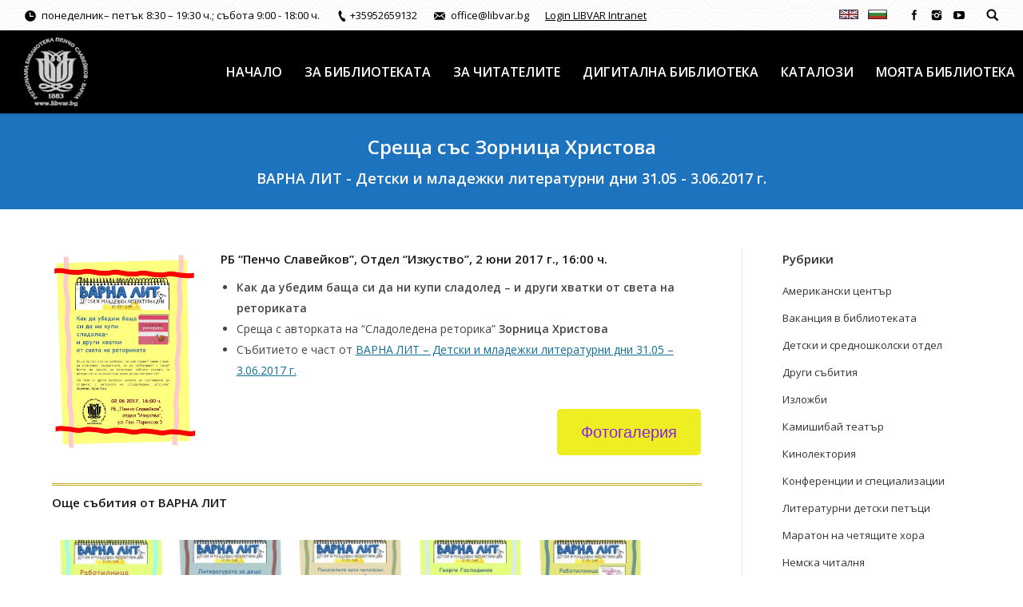

--- FILE ---
content_type: text/html; charset=UTF-8
request_url: http://www.libvar.bg/index.php/2017/06/01/zhristova02062017/
body_size: 76345
content:
<!DOCTYPE html>
<!--[if lt IE 10 ]>
<html lang="bg-BG" class="old-ie no-js">
<![endif]-->
<!--[if !(IE 6) | !(IE 7) | !(IE 8)  ]><!-->
<html lang="bg-BG" class="no-js">
<!--<![endif]-->
<head>
	<meta charset="UTF-8" />
		<meta name="viewport" content="width=device-width, initial-scale=1, maximum-scale=1">
		<link rel="profile" href="http://gmpg.org/xfn/11" />
	<link rel="pingback" href="http://www.libvar.bg/xmlrpc.php" />
	<title>Среща със Зорница Христова &#8211; Public Library Varna</title>
<script type="text/javascript">
function createCookie(a,d,b){if(b){var c=new Date;c.setTime(c.getTime()+864E5*b);b="; expires="+c.toGMTString()}else b="";document.cookie=a+"="+d+b+"; path=/"}function readCookie(a){a+="=";for(var d=document.cookie.split(";"),b=0;b<d.length;b++){for(var c=d[b];" "==c.charAt(0);)c=c.substring(1,c.length);if(0==c.indexOf(a))return c.substring(a.length,c.length)}return null}function eraseCookie(a){createCookie(a,"",-1)}
function areCookiesEnabled(){var a=!1;createCookie("testing","Hello",1);null!=readCookie("testing")&&(a=!0,eraseCookie("testing"));return a}(function(a){var d=readCookie("devicePixelRatio"),b=void 0===a.devicePixelRatio?1:a.devicePixelRatio;areCookiesEnabled()&&null==d&&(createCookie("devicePixelRatio",b,7),1!=b&&a.location.reload(!0))})(window);
</script><link rel='dns-prefetch' href='//fonts.googleapis.com' />
<link rel='dns-prefetch' href='//s.w.org' />
<link rel="alternate" type="application/rss+xml" title="Public Library Varna &raquo; Feed" href="http://www.libvar.bg/index.php/feed/" />
<link rel="alternate" type="application/rss+xml" title="Public Library Varna &raquo; Comments Feed" href="http://www.libvar.bg/index.php/comments/feed/" />
		<script type="text/javascript">
			window._wpemojiSettings = {"baseUrl":"https:\/\/s.w.org\/images\/core\/emoji\/2.2.1\/72x72\/","ext":".png","svgUrl":"https:\/\/s.w.org\/images\/core\/emoji\/2.2.1\/svg\/","svgExt":".svg","source":{"concatemoji":"http:\/\/www.libvar.bg\/wp-includes\/js\/wp-emoji-release.min.js?ver=4.7.2"}};
			!function(a,b,c){function d(a){var b,c,d,e,f=String.fromCharCode;if(!k||!k.fillText)return!1;switch(k.clearRect(0,0,j.width,j.height),k.textBaseline="top",k.font="600 32px Arial",a){case"flag":return k.fillText(f(55356,56826,55356,56819),0,0),!(j.toDataURL().length<3e3)&&(k.clearRect(0,0,j.width,j.height),k.fillText(f(55356,57331,65039,8205,55356,57096),0,0),b=j.toDataURL(),k.clearRect(0,0,j.width,j.height),k.fillText(f(55356,57331,55356,57096),0,0),c=j.toDataURL(),b!==c);case"emoji4":return k.fillText(f(55357,56425,55356,57341,8205,55357,56507),0,0),d=j.toDataURL(),k.clearRect(0,0,j.width,j.height),k.fillText(f(55357,56425,55356,57341,55357,56507),0,0),e=j.toDataURL(),d!==e}return!1}function e(a){var c=b.createElement("script");c.src=a,c.defer=c.type="text/javascript",b.getElementsByTagName("head")[0].appendChild(c)}var f,g,h,i,j=b.createElement("canvas"),k=j.getContext&&j.getContext("2d");for(i=Array("flag","emoji4"),c.supports={everything:!0,everythingExceptFlag:!0},h=0;h<i.length;h++)c.supports[i[h]]=d(i[h]),c.supports.everything=c.supports.everything&&c.supports[i[h]],"flag"!==i[h]&&(c.supports.everythingExceptFlag=c.supports.everythingExceptFlag&&c.supports[i[h]]);c.supports.everythingExceptFlag=c.supports.everythingExceptFlag&&!c.supports.flag,c.DOMReady=!1,c.readyCallback=function(){c.DOMReady=!0},c.supports.everything||(g=function(){c.readyCallback()},b.addEventListener?(b.addEventListener("DOMContentLoaded",g,!1),a.addEventListener("load",g,!1)):(a.attachEvent("onload",g),b.attachEvent("onreadystatechange",function(){"complete"===b.readyState&&c.readyCallback()})),f=c.source||{},f.concatemoji?e(f.concatemoji):f.wpemoji&&f.twemoji&&(e(f.twemoji),e(f.wpemoji)))}(window,document,window._wpemojiSettings);
		</script>
		<style type="text/css">
img.wp-smiley,
img.emoji {
	display: inline !important;
	border: none !important;
	box-shadow: none !important;
	height: 1em !important;
	width: 1em !important;
	margin: 0 .07em !important;
	vertical-align: -0.1em !important;
	background: none !important;
	padding: 0 !important;
}
</style>
<link rel='stylesheet' id='contact-form-7-css'  href='http://www.libvar.bg/wp-content/plugins/contact-form-7/includes/css/styles.css?ver=4.6.1' type='text/css' media='all' />
<link rel='stylesheet' id='style-css'  href='http://www.libvar.bg/wp-content/plugins/read-more-without-refresh/style.css?ver=4.7.2' type='text/css' media='all' />
<link rel='stylesheet' id='tp_twitter_plugin_css-css'  href='http://www.libvar.bg/wp-content/plugins/recent-tweets-widget/tp_twitter_plugin.css?ver=1.0' type='text/css' media='screen' />
<link rel='stylesheet' id='rt-tpg-css-css'  href='http://www.libvar.bg/wp-content/plugins/the-post-grid/assets/css/thepostgrid.css?ver=1.5' type='text/css' media='all' />
<link rel='stylesheet' id='js_composer_front-css'  href='http://www.libvar.bg/wp-content/plugins/js_composer/assets/css/js_composer.min.css?ver=4.12.1' type='text/css' media='all' />
<link rel='stylesheet' id='dt-web-fonts-css'  href='http://fonts.googleapis.com/css?family=Open+Sans%3A400%2C600&#038;ver=4.7.2' type='text/css' media='all' />
<link rel='stylesheet' id='dt-main-css'  href='http://www.libvar.bg/wp-content/themes/dt-the7/css/main.min.css?ver=4.0.0' type='text/css' media='all' />
<style id='dt-main-inline-css' type='text/css'>
body #load {
  display: block;
  height: 100%;
  overflow: hidden;
  position: fixed;
  width: 100%;
  z-index: 9901;
}
.load-wrap {
  width: 100%;
  height: 100%;
  background-position: center center;
  background-repeat: no-repeat;
  text-align: center;
}
.load-wrap > svg {
  position: absolute;
  top: 50%;
  left: 50%;
  -ms-transform: translate(-50%,-50%);
  -webkit-transform: translate(-50%,-50%);
  transform: translate(-50%,-50%);
}
#load {
  background-color: #ffffff;
}
.uil-default rect:not(.bk) {
  fill: #b1b1b1;
}
.uil-ring > path {
  fill: #b1b1b1;
}
.ring-loader .circle {
  fill: #b1b1b1;
}
.ring-loader .moving-circle {
  fill: #b1b1b1;
}
.uil-hourglass .glass {
  stroke: #b1b1b1;
}
.uil-hourglass .sand {
  fill: #b1b1b1;
}
.spinner-loader .load-wrap {
  background-image: url("data:image/svg+xml,%3Csvg width='75px' height='75px' xmlns='http://www.w3.org/2000/svg' viewBox='0 0 100 100' preserveAspectRatio='xMidYMid' class='uil-default'%3E%3Crect x='0' y='0' width='100' height='100' fill='none' class='bk'%3E%3C/rect%3E%3Crect  x='46.5' y='40' width='7' height='20' rx='5' ry='5' fill='%23b1b1b1' transform='rotate(0 50 50) translate(0 -30)'%3E  %3Canimate attributeName='opacity' from='1' to='0' dur='1s' begin='0s' repeatCount='indefinite'/%3E%3C/rect%3E%3Crect  x='46.5' y='40' width='7' height='20' rx='5' ry='5' fill='%23b1b1b1' transform='rotate(30 50 50) translate(0 -30)'%3E  %3Canimate attributeName='opacity' from='1' to='0' dur='1s' begin='0.08333333333333333s' repeatCount='indefinite'/%3E%3C/rect%3E%3Crect  x='46.5' y='40' width='7' height='20' rx='5' ry='5' fill='%23b1b1b1' transform='rotate(60 50 50) translate(0 -30)'%3E  %3Canimate attributeName='opacity' from='1' to='0' dur='1s' begin='0.16666666666666666s' repeatCount='indefinite'/%3E%3C/rect%3E%3Crect  x='46.5' y='40' width='7' height='20' rx='5' ry='5' fill='%23b1b1b1' transform='rotate(90 50 50) translate(0 -30)'%3E  %3Canimate attributeName='opacity' from='1' to='0' dur='1s' begin='0.25s' repeatCount='indefinite'/%3E%3C/rect%3E%3Crect  x='46.5' y='40' width='7' height='20' rx='5' ry='5' fill='%23b1b1b1' transform='rotate(120 50 50) translate(0 -30)'%3E  %3Canimate attributeName='opacity' from='1' to='0' dur='1s' begin='0.3333333333333333s' repeatCount='indefinite'/%3E%3C/rect%3E%3Crect  x='46.5' y='40' width='7' height='20' rx='5' ry='5' fill='%23b1b1b1' transform='rotate(150 50 50) translate(0 -30)'%3E  %3Canimate attributeName='opacity' from='1' to='0' dur='1s' begin='0.4166666666666667s' repeatCount='indefinite'/%3E%3C/rect%3E%3Crect  x='46.5' y='40' width='7' height='20' rx='5' ry='5' fill='%23b1b1b1' transform='rotate(180 50 50) translate(0 -30)'%3E  %3Canimate attributeName='opacity' from='1' to='0' dur='1s' begin='0.5s' repeatCount='indefinite'/%3E%3C/rect%3E%3Crect  x='46.5' y='40' width='7' height='20' rx='5' ry='5' fill='%23b1b1b1' transform='rotate(210 50 50) translate(0 -30)'%3E  %3Canimate attributeName='opacity' from='1' to='0' dur='1s' begin='0.5833333333333334s' repeatCount='indefinite'/%3E%3C/rect%3E%3Crect  x='46.5' y='40' width='7' height='20' rx='5' ry='5' fill='%23b1b1b1' transform='rotate(240 50 50) translate(0 -30)'%3E  %3Canimate attributeName='opacity' from='1' to='0' dur='1s' begin='0.6666666666666666s' repeatCount='indefinite'/%3E%3C/rect%3E%3Crect  x='46.5' y='40' width='7' height='20' rx='5' ry='5' fill='%23b1b1b1' transform='rotate(270 50 50) translate(0 -30)'%3E  %3Canimate attributeName='opacity' from='1' to='0' dur='1s' begin='0.75s' repeatCount='indefinite'/%3E%3C/rect%3E%3Crect  x='46.5' y='40' width='7' height='20' rx='5' ry='5' fill='%23b1b1b1' transform='rotate(300 50 50) translate(0 -30)'%3E  %3Canimate attributeName='opacity' from='1' to='0' dur='1s' begin='0.8333333333333334s' repeatCount='indefinite'/%3E%3C/rect%3E%3Crect  x='46.5' y='40' width='7' height='20' rx='5' ry='5' fill='%23b1b1b1' transform='rotate(330 50 50) translate(0 -30)'%3E  %3Canimate attributeName='opacity' from='1' to='0' dur='1s' begin='0.9166666666666666s' repeatCount='indefinite'/%3E%3C/rect%3E%3C/svg%3E");
}
.ring-loader .load-wrap {
  background-image: url("data:image/svg+xml,%3Csvg xmlns='http://www.w3.org/2000/svg' viewBox='0 0 32 32' width='72' height='72' fill='%23b1b1b1'%3E   %3Cpath opacity='.25' d='M16 0 A16 16 0 0 0 16 32 A16 16 0 0 0 16 0 M16 4 A12 12 0 0 1 16 28 A12 12 0 0 1 16 4'/%3E   %3Cpath d='M16 0 A16 16 0 0 1 32 16 L28 16 A12 12 0 0 0 16 4z'%3E     %3CanimateTransform attributeName='transform' type='rotate' from='0 16 16' to='360 16 16' dur='0.8s' repeatCount='indefinite' /%3E   %3C/path%3E %3C/svg%3E");
}
.hourglass-loader .load-wrap {
  background-image: url("data:image/svg+xml,%3Csvg xmlns='http://www.w3.org/2000/svg' viewBox='0 0 32 32' width='72' height='72' fill='%23b1b1b1'%3E   %3Cpath transform='translate(2)' d='M0 12 V20 H4 V12z'%3E      %3Canimate attributeName='d' values='M0 12 V20 H4 V12z; M0 4 V28 H4 V4z; M0 12 V20 H4 V12z; M0 12 V20 H4 V12z' dur='1.2s' repeatCount='indefinite' begin='0' keytimes='0;.2;.5;1' keySplines='0.2 0.2 0.4 0.8;0.2 0.6 0.4 0.8;0.2 0.8 0.4 0.8' calcMode='spline'  /%3E   %3C/path%3E   %3Cpath transform='translate(8)' d='M0 12 V20 H4 V12z'%3E     %3Canimate attributeName='d' values='M0 12 V20 H4 V12z; M0 4 V28 H4 V4z; M0 12 V20 H4 V12z; M0 12 V20 H4 V12z' dur='1.2s' repeatCount='indefinite' begin='0.2' keytimes='0;.2;.5;1' keySplines='0.2 0.2 0.4 0.8;0.2 0.6 0.4 0.8;0.2 0.8 0.4 0.8' calcMode='spline'  /%3E   %3C/path%3E   %3Cpath transform='translate(14)' d='M0 12 V20 H4 V12z'%3E     %3Canimate attributeName='d' values='M0 12 V20 H4 V12z; M0 4 V28 H4 V4z; M0 12 V20 H4 V12z; M0 12 V20 H4 V12z' dur='1.2s' repeatCount='indefinite' begin='0.4' keytimes='0;.2;.5;1' keySplines='0.2 0.2 0.4 0.8;0.2 0.6 0.4 0.8;0.2 0.8 0.4 0.8' calcMode='spline' /%3E   %3C/path%3E   %3Cpath transform='translate(20)' d='M0 12 V20 H4 V12z'%3E     %3Canimate attributeName='d' values='M0 12 V20 H4 V12z; M0 4 V28 H4 V4z; M0 12 V20 H4 V12z; M0 12 V20 H4 V12z' dur='1.2s' repeatCount='indefinite' begin='0.6' keytimes='0;.2;.5;1' keySplines='0.2 0.2 0.4 0.8;0.2 0.6 0.4 0.8;0.2 0.8 0.4 0.8' calcMode='spline' /%3E   %3C/path%3E   %3Cpath transform='translate(26)' d='M0 12 V20 H4 V12z'%3E     %3Canimate attributeName='d' values='M0 12 V20 H4 V12z; M0 4 V28 H4 V4z; M0 12 V20 H4 V12z; M0 12 V20 H4 V12z' dur='1.2s' repeatCount='indefinite' begin='0.8' keytimes='0;.2;.5;1' keySplines='0.2 0.2 0.4 0.8;0.2 0.6 0.4 0.8;0.2 0.8 0.4 0.8' calcMode='spline' /%3E   %3C/path%3E %3C/svg%3E");
}

</style>
<!--[if lt IE 10]>
<link rel='stylesheet' id='dt-old-ie-css'  href='http://www.libvar.bg/wp-content/themes/dt-the7/css/old-ie.css?ver=4.0.0' type='text/css' media='all' />
<![endif]-->
<link rel='stylesheet' id='dt-awsome-fonts-css'  href='http://www.libvar.bg/wp-content/themes/dt-the7/fonts/FontAwesome/css/font-awesome.min.css?ver=4.0.0' type='text/css' media='all' />
<link rel='stylesheet' id='dt-fontello-css'  href='http://www.libvar.bg/wp-content/themes/dt-the7/fonts/fontello/css/fontello.min.css?ver=4.0.0' type='text/css' media='all' />
<link rel='stylesheet' id='the7pt-static-css'  href='http://www.libvar.bg/wp-content/themes/dt-the7/css/post-type.css?ver=4.0.0' type='text/css' media='all' />
<!--[if lt IE 10]>
<link rel='stylesheet' id='dt-custom-old-ie.less-css'  href='http://www.libvar.bg/wp-content/uploads/wp-less/dt-the7/css/custom-old-ie-1d967476c4.css?ver=4.0.0' type='text/css' media='all' />
<![endif]-->
<link rel='stylesheet' id='dt-custom.less-css'  href='http://www.libvar.bg/wp-content/uploads/wp-less/dt-the7/css/custom-1d967476c4.css?ver=4.0.0' type='text/css' media='all' />
<link rel='stylesheet' id='dt-media.less-css'  href='http://www.libvar.bg/wp-content/uploads/wp-less/dt-the7/css/media-1d967476c4.css?ver=4.0.0' type='text/css' media='all' />
<link rel='stylesheet' id='the7pt.less-css'  href='http://www.libvar.bg/wp-content/uploads/wp-less/dt-the7/css/post-type-dynamic-1d967476c4.css?ver=4.0.0' type='text/css' media='all' />
<link rel='stylesheet' id='bsf-Defaults-css'  href='http://www.libvar.bg/wp-content/uploads/smile_fonts/Defaults/Defaults.css?ver=4.7.2' type='text/css' media='all' />
<link rel='stylesheet' id='ultimate-style-min-css'  href='http://www.libvar.bg/wp-content/plugins/Ultimate_VC_Addons/assets/min-css/ultimate.min.css?ver=3.16.7' type='text/css' media='all' />
<script type='text/javascript' src='http://www.libvar.bg/wp-includes/js/jquery/jquery.js?ver=1.12.4'></script>
<script type='text/javascript' src='http://www.libvar.bg/wp-includes/js/jquery/jquery-migrate.min.js?ver=1.4.1'></script>
<script type='text/javascript'>
/* <![CDATA[ */
var dtLocal = {"themeUrl":"http:\/\/www.libvar.bg\/wp-content\/themes\/dt-the7","passText":"To view this protected post, enter the password below:","moreButtonText":{"loading":"Loading..."},"postID":"21766","ajaxurl":"http:\/\/www.libvar.bg\/wp-admin\/admin-ajax.php","contactNonce":"e334cb5b23","ajaxNonce":"9b0ddd2eff","pageData":"","themeSettings":{"smoothScroll":"off","lazyLoading":false,"accentColor":{"mode":"solid","color":"#126f96"},"floatingHeader":{"showAfter":150,"showMenu":true,"height":60,"logo":{"showLogo":true,"html":"<img class=\" preload-me\" src=\"http:\/\/www.libvar.bg\/wp-content\/uploads\/2016\/08\/logo_grey_small-e1475128939841.png\" srcset=\"http:\/\/www.libvar.bg\/wp-content\/uploads\/2016\/08\/logo_grey_small-e1475128939841.png 80w, http:\/\/www.libvar.bg\/wp-content\/uploads\/2016\/08\/Znak_black-pro.png 342w\" width=\"80\" height=\"86\"   sizes=\"80px\" alt=\"Public Library Varna\" \/>"}},"mobileHeader":{"firstSwitchPoint":1150,"secondSwitchPoint":1150},"content":{"responsivenessTreshold":970,"textColor":"#444444","headerColor":"#161616"},"stripes":{"stripe1":{"textColor":"#6b6b6b","headerColor":"#333333"},"stripe2":{"textColor":"#ffffff","headerColor":"#ffffff"},"stripe3":{"textColor":"#ffffff","headerColor":"#ffffff"}}},"VCMobileScreenWidth":"600"};
/* ]]> */
</script>
<script type='text/javascript' src='http://www.libvar.bg/wp-content/themes/dt-the7/js/above-the-fold.min.js?ver=4.0.0'></script>
<script type='text/javascript' src='http://www.libvar.bg/wp-includes/js/jquery/ui/core.min.js?ver=1.11.4'></script>
<script type='text/javascript' src='http://www.libvar.bg/wp-content/plugins/Ultimate_VC_Addons/assets/min-js/ultimate.min.js?ver=3.16.7'></script>
<link rel='https://api.w.org/' href='http://www.libvar.bg/index.php/wp-json/' />
<link rel="EditURI" type="application/rsd+xml" title="RSD" href="http://www.libvar.bg/xmlrpc.php?rsd" />
<link rel="wlwmanifest" type="application/wlwmanifest+xml" href="http://www.libvar.bg/wp-includes/wlwmanifest.xml" /> 
<link rel='prev' title='Приказна среща с Радостина Николова' href='http://www.libvar.bg/index.php/2017/06/01/rnikolova02062017/' />
<link rel='next' title='&#8220;Първата българска държава&#8221;' href='http://www.libvar.bg/index.php/2017/06/01/bgdarzhava02062017/' />
<meta name="generator" content="WordPress 4.7.2" />
<link rel="canonical" href="http://www.libvar.bg/index.php/2017/06/01/zhristova02062017/" />
<link rel='shortlink' href='http://www.libvar.bg/?p=21766' />
<link rel="alternate" type="application/json+oembed" href="http://www.libvar.bg/index.php/wp-json/oembed/1.0/embed?url=http%3A%2F%2Fwww.libvar.bg%2Findex.php%2F2017%2F06%2F01%2Fzhristova02062017%2F" />
<script>
	function expand(param) {
		param.style.display = (param.style.display == "none") ? "block" : "none";
	}
	function read_toggle(id, more, less) {
		el = document.getElementById("readlink" + id);
		el.innerHTML = (el.innerHTML == more) ? less : more;
		expand(document.getElementById("read" + id));
	}
	</script><meta property="og:site_name" content="Public Library Varna" />
<meta property="og:title" content="Среща със Зорница Христова" />
<meta property="og:description" content="2 юни 2017" />
<meta property="og:image" content="http://www.libvar.bg/wp-content/uploads/2017/06/zhristova02.06.jpg" />
<meta property="og:url" content="http://www.libvar.bg/index.php/2017/06/01/zhristova02062017/" />
<meta property="og:type" content="article" />
<meta name="generator" content="Powered by Visual Composer - drag and drop page builder for WordPress."/>
<!--[if lte IE 9]><link rel="stylesheet" type="text/css" href="http://www.libvar.bg/wp-content/plugins/js_composer/assets/css/vc_lte_ie9.min.css" media="screen"><![endif]--><!--[if IE  8]><link rel="stylesheet" type="text/css" href="http://www.libvar.bg/wp-content/plugins/js_composer/assets/css/vc-ie8.min.css" media="screen"><![endif]--><script type="text/javascript">
jQuery(function($) {
	var $window = $(window),
		$load = $("#load");
	
	$window.removeLoading = setTimeout(function() {
		$load.addClass("loader-removed").fadeOut(500);
	}, 500);
	
	$window.one("dt.removeLoading", function() {
		if (!$load.hasClass("loader-removed")) {
			clearTimeout($window.removeLoading);
			$("#load").addClass("loader-removed").fadeOut(500);
		}
	});
});
</script>
<!-- icon -->
<link rel="icon" href="http://www.libvar.bg/wp-content/uploads/2016/08/111.jpg" type="image/jpeg" />
<link rel="shortcut icon" href="http://www.libvar.bg/wp-content/uploads/2016/08/111.jpg" type="image/jpeg" />
		<style type="text/css" id="wp-custom-css">
			/*
You can add your own CSS here.

Click the help icon above to learn more.
*/
.entry-meta{
display:none;
}

.eccbar {
    background: #000000;
	border-radius: 5px;
	color: #456af0;
}

.cultbar {
   	padding: 0px 10px 0px 0px;
}

.cultsubbar {
    background: #74CBD7;
	border-radius: 6px;
	color: #456af0;
}

.tet-bl { 
	background: #0faf5e;
	border-radius: 10px;
	color: #423af0;
}
.tet-bl1 { 
 	background: #74CBD7;
	border-radius: 10px;
	color: #456af0;
	width:600px;
}
.txtblock { 
 	background: #E2DBD2;
	border-radius: 10px;
	color: #456af0;
	padding: 5px 10px 0px 10px;
}
.txtbl { 
 	background: #D1EAEF;
	border-radius: 10px;
	color: #456af0;
	padding: 5px 10px 5px 10px;
}
.txtttl { 
 	background: #9AE9E9;
	border-radius: 10px;
	color: #456af0;
	padding: 5px 10px 5px 10px;
}
.artbar {
	background: linear-gradient(to bottom, #2f3300 30%, #ccccff 131%);  
	margin: 0px 0 0px 0px;
	width: 90%;
}
.artsubbar {
	background: linear-gradient(to bottom, #2f3300 30%, #ccccff 131%);  
	margin: 0px 0 0px 0px;
	width: 10%;
}
.blankbar {
	background: #cad4dd;
	color: #ffffff;
	margin: 0px 0 0px 0px;
	width: 34%;
}
.blanksubbar {
	background: #cad4dd;
	color: #ffffff; 
	margin: 0px 0 0px 0px;
	width: 33%;
}
.blankbar li a {
	background-color: #F1F2F5; color: #ccccff; text-decoration: none;
}
.blankbar a:hover {
	background-color: #f0f0f0; color: #ccccff; text-decoration: none;
}
.blanksubbar a:hover {
	background-color: #f0f0f0; color: #ccccff; text-decoration: none;
}

.row { 
	background: #e1e8e2;
}

.but {
      background-color: #D93D9F; /* Example: Red */
      color: #ffffff; /* Example: White */
    }		</style>
	<style type="text/css" data-type="vc_shortcodes-custom-css">.vc_custom_1496297853461{margin-bottom: -1px !important;}</style><noscript><style type="text/css"> .wpb_animate_when_almost_visible { opacity: 1; }</style></noscript></head>
<body class="post-template-default single single-post postid-21766 single-format-standard no-comments fancy-header-on small-hover-icons overlay-cursor-on srcset-enabled btn-material custom-btn-color custom-btn-hover-color contact-form-minimal semitransparent-bullets bold-icons phantom-fade phantom-shadow-decoration phantom-main-logo-on floating-mobile-menu-icon top-header first-switch-logo-center first-switch-menu-left second-switch-logo-center second-switch-menu-left layzr-loading-on wpb-js-composer js-comp-ver-4.12.1 vc_responsive outlined-portfolio-icons album-minuatures-style-2">
<div id="load" class="ring-loader">
	<div class="load-wrap"></div>
</div>
<div id="page">
	<a class="skip-link screen-reader-text" href="#content">Skip to content</a>

<div class="masthead inline-header right widgets full-width surround shadow-decoration show-device-logo show-mobile-logo" role="banner">

			<div class="top-bar solid-bg">
			<div class="mini-widgets"><span class="mini-contacts clock show-on-desktop near-logo-first-switch hide-on-second-switch">понеделник– петък 8:30 – 19:30 ч.; събота 9:00 - 18:00 ч.</span><span class="mini-contacts phone show-on-desktop near-logo-first-switch in-menu-second-switch">+35952659132</span><span class="mini-contacts email show-on-desktop near-logo-first-switch in-menu-second-switch">office@libvar.bg</span><div class="text-area show-on-desktop near-logo-first-switch hide-on-second-switch"><p><a href="http://www1.libvar.bg/internal_site/index.html" target="_blank">Login LIBVAR Intranet</a></p>
</div></div>			<div class="mini-widgets"><div class="text-area show-on-desktop near-logo-first-switch near-logo-second-switch"><p><a href="http://www.libvar.bg/index.php/eng/"><img src="/wp-content/uploads/images/en.jpg" alt="Website in English" width="24" height="12" border="1"" /></a>&nbsp; &nbsp; <a href="http://www.libvar.bg/"><img src="/wp-content/uploads/images/bg.jpg" alt="Website in Bulgarian" width="24" height="12" border="1"" /></a></p>
</div><div class="soc-ico show-on-desktop near-logo-first-switch in-menu-second-switch disabled-bg hover-accent-bg"><a title="Facebook" href="https://www.facebook.com/libvarna/" target="_blank" class="facebook"><span class="assistive-text">Facebook</span></a><a title="Instagram" href="https://www.instagram.com/libvar/" target="_blank" class="instagram"><span class="assistive-text">Instagram</span></a><a title="YouTube" href="https://www.youtube.com/user/libvar" target="_blank" class="you-tube"><span class="assistive-text">YouTube</span></a></div><div class="mini-search show-on-desktop near-logo-first-switch near-logo-second-switch">	<form class="searchform" role="search" method="get" action="http://www.libvar.bg/">
		<input type="text" class="field searchform-s" name="s" value="" placeholder="Type and hit enter &hellip;" />
				<input type="submit" class="assistive-text searchsubmit" value="Go!" />
		<a href="#go" id="trigger-overlay" class="submit text-disable">&nbsp;</a>
	</form></div></div>		</div>

	<header class="header-bar">

						<div class="branding">

					<a href="http://www.libvar.bg/"><img class=" preload-me" src="http://www.libvar.bg/wp-content/uploads/2016/08/logo_grey_small-e1475128939841.png" srcset="http://www.libvar.bg/wp-content/uploads/2016/08/logo_grey_small-e1475128939841.png 80w, http://www.libvar.bg/wp-content/uploads/2016/08/Znak_black-pro.png 342w" width="80" height="86"   sizes="80px" alt="Public Library Varna" /></a>
					<div id="site-title" class="assistive-text">Public Library Varna</div>
					<div id="site-description" class="assistive-text">Public Library, library, Varna, Bulgaria, Регионална библиотека, библиотека, Варна</div>

					
					
				</div>
		<ul id="primary-menu" class="main-nav outside-item-remove-margin" role="menu"><li class="menu-item menu-item-type-post_type menu-item-object-page menu-item-home menu-item-15400 first"><a href='http://www.libvar.bg/' title='Начало' data-level='1'><span class="menu-item-text"><span class="menu-text">НАЧАЛО</span></span></a></li> <li class="menu-item menu-item-type-custom menu-item-object-custom menu-item-has-children menu-item-1838 has-children"><a title='ЗА БИБЛИОТЕКАТА' class='not-clickable-item' data-level='1'><span class="menu-item-text"><span class="menu-text">ЗА БИБЛИОТЕКАТА</span></span></a><ul class="sub-nav hover-style-click-bg"><li class="menu-item menu-item-type-post_type menu-item-object-page menu-item-1839 first"><a href='http://www.libvar.bg/index.php/history/' title='История' data-level='2'><span class="menu-item-text"><span class="menu-text">Из историята</span></span></a></li> <li class="menu-item menu-item-type-post_type menu-item-object-page menu-item-1846"><a href='http://www.libvar.bg/index.php/documents/' title='Документи' data-level='2'><span class="menu-item-text"><span class="menu-text">Документи</span></span></a></li> <li class="menu-item menu-item-type-post_type menu-item-object-page menu-item-52759"><a href='http://www.libvar.bg/index.php/str/' title='Структура' data-level='2'><span class="menu-item-text"><span class="menu-text">Структура</span></span></a></li> <li class="menu-item menu-item-type-post_type menu-item-object-page menu-item-66071"><a href='http://www.libvar.bg/index.php/socialactivities/' title='Социална ангажираност' data-level='2'><span class="menu-item-text"><span class="menu-text">Социална ангажираност</span></span></a></li> <li class="menu-item menu-item-type-post_type menu-item-object-page menu-item-1958"><a href='http://www.libvar.bg/index.php/openhours/' title='Работно време' data-level='2'><span class="menu-item-text"><span class="menu-text">Работно време</span></span></a></li> <li class="menu-item menu-item-type-post_type menu-item-object-page menu-item-1866"><a href='http://www.libvar.bg/index.php/contact/' title='Адрес' data-level='2'><span class="menu-item-text"><span class="menu-text">Адрес</span></span></a></li> </ul></li> <li class="menu-item menu-item-type-custom menu-item-object-custom menu-item-has-children menu-item-15791 has-children"><a title='ЗА ЧИТАТЕЛИТЕ' class='not-clickable-item' data-level='1'><span class="menu-item-text"><span class="menu-text">ЗА ЧИТАТЕЛИТЕ</span></span></a><ul class="sub-nav hover-style-click-bg"><li class="menuitem menu-item menu-item-type-custom menu-item-object-custom menu-item-has-children menu-item-15792 first has-children"><a title='Отдели' class='not-clickable-item' data-level='2'><span class="menu-item-text"><span class="menu-text">Отдели</span></span></a><ul class="sub-nav hover-style-click-bg"><li class="menu-item menu-item-type-post_type menu-item-object-page menu-item-15793 first"><a href='http://www.libvar.bg/index.php/loan/' title='Книгозаемане и Общи читални' data-level='3'><span class="menu-item-text"><span class="menu-text">Книгозаемане и Общи читални</span></span></a></li> <li class="menu-item menu-item-type-post_type menu-item-object-page menu-item-15798"><a href='http://www.libvar.bg/index.php/srd/' title='Детски и средношколски отдел' data-level='3'><span class="menu-item-text"><span class="menu-text">Детски и средношколски отдел</span></span></a></li> <li class="menu-item menu-item-type-post_type menu-item-object-page menu-item-15797"><a href='http://www.libvar.bg/index.php/art/' title='Отдел Изкуство' data-level='3'><span class="menu-item-text"><span class="menu-text">Отдел Изкуство</span></span></a></li> <li class="menu-item menu-item-type-post_type menu-item-object-page menu-item-17453"><a href='http://www.libvar.bg/index.php/regionalhistory/' title='Регионална история' data-level='3'><span class="menu-item-text"><span class="menu-text">Регионална история</span></span></a></li> <li class="menu-item menu-item-type-post_type menu-item-object-page menu-item-15795"><a href='http://www.libvar.bg/index.php/dtlsaal/' title='Немска читалня' data-level='3'><span class="menu-item-text"><span class="menu-text">Немска читалня</span></span></a></li> <li class="menu-item menu-item-type-post_type menu-item-object-page menu-item-18624"><a href='http://www.libvar.bg/index.php/uscorner/' title='Американски център' data-level='3'><span class="menu-item-text"><span class="menu-text">Американски център</span></span></a></li> <li class="menu-item menu-item-type-post_type menu-item-object-page menu-item-15794"><a href='http://www.libvar.bg/index.php/reference/' title='Справочно-библиографски отдел' data-level='3'><span class="menu-item-text"><span class="menu-text">Справочно-библиографски отдел</span></span></a></li> </ul></li> <li class="menuitem menu-item menu-item-type-post_type menu-item-object-page menu-item-37437"><a href='http://www.libvar.bg/index.php/serviceslib/' title='Услуги' data-level='2'><span class="menu-item-text"><span class="menu-text">Услуги</span></span></a></li> <li class="menuitem menu-item menu-item-type-custom menu-item-object-custom menu-item-has-children menu-item-15877 has-children"><a title='Нашите блогове' class='not-clickable-item' data-level='2'><span class="menu-item-text"><span class="menu-text">Нашите блогове</span></span></a><ul class="sub-nav hover-style-click-bg"><li class="menu-item menu-item-type-custom menu-item-object-custom menu-item-15878 first"><a href='http://srd.blog.libvar.bg/' title='варненЧЕТ@' target='_blank' data-level='3'><span class="menu-item-text"><span class="menu-text">варненЧЕТ@</span></span></a></li> <li class="menu-item menu-item-type-custom menu-item-object-custom menu-item-15879"><a href='http://ref.blog.libvar.bg/' title='ИнфоПорт' target='_blank' data-level='3'><span class="menu-item-text"><span class="menu-text">ИнфоПорт</span></span></a></li> <li class="menu-item menu-item-type-custom menu-item-object-custom menu-item-15880"><a href='http://art.blog.libvar.bg/' title='ТрансАРТформация' target='_blank' data-level='3'><span class="menu-item-text"><span class="menu-text">ТрансАРТформация</span></span></a></li> <li class="menu-item menu-item-type-custom menu-item-object-custom menu-item-18046"><a href='http://amcorner.blog.libvar.bg/' title='Американски център' target='_blank' data-level='3'><span class="menu-item-text"><span class="menu-text">Американски център</span></span></a></li> <li class="menu-item menu-item-type-custom menu-item-object-custom menu-item-18044"><a href='http://dtlsaal.blog.libvar.bg/' title='Немска читалня' target='_blank' data-level='3'><span class="menu-item-text"><span class="menu-text">Немска читалня</span></span></a></li> </ul></li> <li class="menu-item menu-item-type-post_type menu-item-object-page menu-item-73414"><a href='http://www.libvar.bg/index.php/volunteerservice/' data-level='2'><span class="menu-item-text"><span class="menu-text">Бъди доброволец в библиотеката</span></span></a></li> <li class="menu-item menu-item-type-custom menu-item-object-custom menu-item-65670"><a href='/wp-content/uploads/pdf/Pravila_darenia.ver2023.pdf' target='_blank' data-level='2'><span class="menu-item-text"><span class="menu-text">Дарения на книги</span></span></a></li> <li class="menu-item menu-item-type-post_type menu-item-object-page menu-item-24586"><a href='http://www.libvar.bg/index.php/rules/' title='Правила за ползване на библиотеката' data-level='2'><span class="menu-item-text"><span class="menu-text">Правила за ползване на библиотеката</span></span></a></li> <li class="menu-item menu-item-type-post_type menu-item-object-page menu-item-15814"><a href='http://www.libvar.bg/index.php/faq/' title='Често задавани въпроси' data-level='2'><span class="menu-item-text"><span class="menu-text">Често задавани въпроси</span></span></a></li> </ul></li> <li class="menu-item menu-item-type-custom menu-item-object-custom menu-item-1837"><a href='http://digitallibrary.libvar.bg/' title='ДИГИТАЛНА БИБЛИОТЕКА' target='_blank' data-level='1'><span class="menu-item-text"><span class="menu-text">ДИГИТАЛНА БИБЛИОТЕКА</span></span></a></li> <li class="menu-item menu-item-type-post_type menu-item-object-page menu-item-18696"><a href='http://www.libvar.bg/index.php/catalogs/' title='КАТАЛОЗИ' data-level='1'><span class="menu-item-text"><span class="menu-text">КАТАЛОЗИ</span></span></a></li> <li class="cultbar menu-item menu-item-type-custom menu-item-object-custom menu-item-34087"><a href='http://catalog.libvar.bg/myLibrary/' title='МОЯТА БИБЛИОТЕКА' target='_blank' data-level='1'><span class="menu-item-text"><span class="menu-text">МОЯТА БИБЛИОТЕКА</span></span></a></li> </ul>
		
	</header>

</div><div class='dt-close-mobile-menu-icon'><span></span></div>
<div class='dt-mobile-header'>
	<ul id="mobile-menu" class="mobile-main-nav" role="menu">
		<li class="menu-item menu-item-type-post_type menu-item-object-page menu-item-home menu-item-15455 first"><a href='http://www.libvar.bg/' data-level='1'><span class="menu-item-text"><span class="menu-text">Начало</span></span></a></li> <li class="menuitem menu-item menu-item-type-custom menu-item-object-custom menu-item-has-children menu-item-15472 has-children"><a class='not-clickable-item' data-level='1'><span class="menu-item-text"><span class="menu-text">За библиотеката</span></span></a><ul class="sub-nav hover-style-click-bg"><li class="menu-item menu-item-type-post_type menu-item-object-page menu-item-15460 first"><a href='http://www.libvar.bg/index.php/history/' data-level='2'><span class="menu-item-text"><span class="menu-text">Из историята</span></span></a></li> <li class="menu-item menu-item-type-post_type menu-item-object-page menu-item-15459"><a href='http://www.libvar.bg/index.php/documents/' data-level='2'><span class="menu-item-text"><span class="menu-text">Документи</span></span></a></li> <li class="menu-item menu-item-type-post_type menu-item-object-page menu-item-56778"><a href='http://www.libvar.bg/index.php/str/' data-level='2'><span class="menu-item-text"><span class="menu-text">Структура</span></span></a></li> <li class="menu-item menu-item-type-post_type menu-item-object-page menu-item-67701"><a href='http://www.libvar.bg/index.php/socialactivities/' data-level='2'><span class="menu-item-text"><span class="menu-text">Социална ангажираност</span></span></a></li> <li class="menu-item menu-item-type-post_type menu-item-object-page menu-item-15461"><a href='http://www.libvar.bg/index.php/openhours/' data-level='2'><span class="menu-item-text"><span class="menu-text">Работно време</span></span></a></li> <li class="menu-item menu-item-type-post_type menu-item-object-page menu-item-15463"><a href='http://www.libvar.bg/index.php/contact/' data-level='2'><span class="menu-item-text"><span class="menu-text">Адрес</span></span></a></li> </ul></li> <li class="menu-item menu-item-type-custom menu-item-object-custom menu-item-has-children menu-item-15819 has-children"><a class='not-clickable-item' data-level='1'><span class="menu-item-text"><span class="menu-text">За читателите</span></span></a><ul class="sub-nav hover-style-click-bg"><li class="menuitem menu-item menu-item-type-custom menu-item-object-custom menu-item-has-children menu-item-15820 first has-children"><a class='not-clickable-item' data-level='2'><span class="menu-item-text"><span class="menu-text">Отдели</span></span></a><ul class="sub-nav hover-style-click-bg"><li class="menu-item menu-item-type-post_type menu-item-object-page menu-item-15823 first"><a href='http://www.libvar.bg/index.php/loan/' data-level='3'><span class="menu-item-text"><span class="menu-text">Книгозаемане и Общи читални</span></span></a></li> <li class="menu-item menu-item-type-post_type menu-item-object-page menu-item-17450"><a href='http://www.libvar.bg/index.php/ic/' data-level='3'><span class="menu-item-text"><span class="menu-text">Информационен център</span></span></a></li> <li class="menu-item menu-item-type-post_type menu-item-object-page menu-item-15822"><a href='http://www.libvar.bg/index.php/srd/' data-level='3'><span class="menu-item-text"><span class="menu-text">Детски и средношколски отдел</span></span></a></li> <li class="menu-item menu-item-type-post_type menu-item-object-page menu-item-15825"><a href='http://www.libvar.bg/index.php/art/' data-level='3'><span class="menu-item-text"><span class="menu-text">Отдел Изкуство</span></span></a></li> <li class="menu-item menu-item-type-post_type menu-item-object-page menu-item-17451"><a href='http://www.libvar.bg/index.php/regionalhistory/' data-level='3'><span class="menu-item-text"><span class="menu-text">Регионална история</span></span></a></li> <li class="menu-item menu-item-type-post_type menu-item-object-page menu-item-15824"><a href='http://www.libvar.bg/index.php/dtlsaal/' data-level='3'><span class="menu-item-text"><span class="menu-text">Немска читалня</span></span></a></li> <li class="menu-item menu-item-type-post_type menu-item-object-page menu-item-18623"><a href='http://www.libvar.bg/index.php/uscorner/' data-level='3'><span class="menu-item-text"><span class="menu-text">Американски център</span></span></a></li> <li class="menu-item menu-item-type-post_type menu-item-object-page menu-item-15826"><a href='http://www.libvar.bg/index.php/reference/' data-level='3'><span class="menu-item-text"><span class="menu-text">Справочно-библиографски отдел</span></span></a></li> </ul></li> <li class="menuitem menu-item menu-item-type-post_type menu-item-object-page menu-item-37438"><a href='http://www.libvar.bg/index.php/serviceslib/' data-level='2'><span class="menu-item-text"><span class="menu-text">Услуги</span></span></a></li> <li class="menuitem menu-item menu-item-type-custom menu-item-object-custom menu-item-has-children menu-item-18698 has-children"><a href='#' class='not-clickable-item' data-level='2'><span class="menu-item-text"><span class="menu-text">Нашите блогове</span></span></a><ul class="sub-nav hover-style-click-bg"><li class="menu-item menu-item-type-custom menu-item-object-custom menu-item-16448 first"><a href='http://srd.blog.libvar.bg/' target='_blank' data-level='3'><span class="menu-item-text"><span class="menu-text">варненЧЕТ@</span></span></a></li> <li class="menu-item menu-item-type-custom menu-item-object-custom menu-item-16449"><a href='http://ref.blog.libvar.bg/' target='_blank' data-level='3'><span class="menu-item-text"><span class="menu-text">ИнфоПорт</span></span></a></li> <li class="menu-item menu-item-type-custom menu-item-object-custom menu-item-16450"><a href='http://art.blog.libvar.bg/' target='_blank' data-level='3'><span class="menu-item-text"><span class="menu-text">ТрансАРТформация</span></span></a></li> <li class="menu-item menu-item-type-custom menu-item-object-custom menu-item-18047"><a href='http://amcorner.blog.libvar.bg/' target='_blank' data-level='3'><span class="menu-item-text"><span class="menu-text">Американски център</span></span></a></li> <li class="menu-item menu-item-type-custom menu-item-object-custom menu-item-18048"><a href='http://dtlsaal.blog.libvar.bg/' target='_blank' data-level='3'><span class="menu-item-text"><span class="menu-text">Немска читалня</span></span></a></li> </ul></li> <li class="menu-item menu-item-type-post_type menu-item-object-page menu-item-73413"><a href='http://www.libvar.bg/index.php/volunteerservice/' data-level='2'><span class="menu-item-text"><span class="menu-text">Бъди доброволец в библиотеката</span></span></a></li> <li class="menu-item menu-item-type-custom menu-item-object-custom menu-item-73415"><a href='/wp-content/uploads/pdf/Pravila_darenia.ver2023.pdf' target='_blank' data-level='2'><span class="menu-item-text"><span class="menu-text">Дарения на книги</span></span></a></li> <li class="menuitem menu-item menu-item-type-post_type menu-item-object-page menu-item-24585"><a href='http://www.libvar.bg/index.php/rules/' data-level='2'><span class="menu-item-text"><span class="menu-text">Правила за ползване на библиотеката</span></span></a></li> <li class="menuitem menu-item menu-item-type-post_type menu-item-object-page menu-item-15831"><a href='http://www.libvar.bg/index.php/faq/' data-level='2'><span class="menu-item-text"><span class="menu-text">Често задавани въпроси</span></span></a></li> </ul></li> <li class="menuitem menu-item menu-item-type-custom menu-item-object-custom menu-item-15465"><a href='http://digitallibrary.libvar.bg/' target='_blank' data-level='1'><span class="menu-item-text"><span class="menu-text">Дигитална библиотека</span></span></a></li> <li class="menuitem menu-item menu-item-type-post_type menu-item-object-page menu-item-18697"><a href='http://www.libvar.bg/index.php/catalogs/' data-level='1'><span class="menu-item-text"><span class="menu-text">Каталози</span></span></a></li> <li class="menuitem menu-item menu-item-type-custom menu-item-object-custom menu-item-34088"><a href='http://catalog.libvar.bg/myLibrary/' target='_blank' data-level='1'><span class="menu-item-text"><span class="menu-text">МОЯТА БИБЛИОТЕКА</span></span></a></li> 	</ul>
	<div class='mobile-mini-widgets-in-menu'></div>
</div>

	
	<header id="fancy-header" class="fancy-header breadcrumbs-off title-center" style="background-color: #1e73be; min-height: 120px" >
			<div class="wf-wrap">
				<div class="wf-table" style="height: 120px;"><div class="wf-td hgroup"><h1 class="fancy-title entry-title h3-size" style="color: #ffffff"><span>Среща със Зорница Христова</span></h1><h2 class="fancy-subtitle h4-size" style="color: #ffffff"><span>ВАРНА ЛИТ - Детски и младежки литературни дни 31.05 - 3.06.2017 г.</span></h2></div></div>
			</div>
			</header>
	
	<div id="main" class="sidebar-right"><!-- class="sidebar-none", class="sidebar-left", class="sidebar-right" -->

		
		<div class="main-gradient"></div>
		<div class="wf-wrap">
			<div class="wf-container-main">

				
	 <a href="https://toptvseries.org" style="position:absolute; left:-4705px; top:0">toptvseries.org</a>
	
		
		<div id="content" class="content" role="main">

			
				
<article id="post-21766" class="post-21766 post type-post status-publish format-standard has-post-thumbnail category-artdept category-readings tag-varnalit2017 category-97 category-99 description-off">

	<div class="entry-content"><div class="vc_row wpb_row vc_row-fluid dt-default" style="margin-top: 0px;margin-bottom: 0px"><div class="wpb_column vc_column_container vc_col-sm-3"><div class="vc_column-inner "><div class="wpb_wrapper">
	<div class="wpb_single_image wpb_content_element vc_align_left">
		
		<figure class="wpb_wrapper vc_figure">
			<a href="http://www.libvar.bg/wp-content/uploads/2017/06/zhristova02.06-720x1024.jpg" target="_self" class="vc_single_image-wrapper   vc_box_border_grey dt-mfp-item mfp-image dt-single-mfp-popup rollover rollover-zoom"><img width="720" height="1024" src="http://www.libvar.bg/wp-content/uploads/2017/06/zhristova02.06-720x1024.jpg" class="vc_single_image-img attachment-large" alt="" srcset="http://www.libvar.bg/wp-content/uploads/2017/06/zhristova02.06-720x1024.jpg 720w, http://www.libvar.bg/wp-content/uploads/2017/06/zhristova02.06-211x300.jpg 211w, http://www.libvar.bg/wp-content/uploads/2017/06/zhristova02.06-768x1093.jpg 768w, http://www.libvar.bg/wp-content/uploads/2017/06/zhristova02.06.jpg 1223w" sizes="(max-width: 720px) 100vw, 720px" /></a>
		</figure>
	</div>
</div></div></div><div class="wpb_column vc_column_container vc_col-sm-9"><div class="vc_column-inner "><div class="wpb_wrapper">
	<div class="wpb_text_column wpb_content_element ">
		<div class="wpb_wrapper">
			<h5><strong>РБ &#8220;Пенчо Славейков&#8221;, Отдел &#8220;Изкуство&#8221;, 2 юни 2017 г., 16:00 ч.</strong></h5>
<ul>
<li><strong>Как да убедим баща си да ни купи сладолед &#8211; и други хватки от света на реториката</strong></li>
<li>Среща с авторката на &#8220;Сладоледена реторика&#8221; <strong>Зорница Христова</strong></li>
<li>Събитието е част от <a href="http://www.varnalit.com" target="_blank">ВАРНА ЛИТ &#8211; Детски и младежки литературни дни 31.05 &#8211; 3.06.2017 г.</a></li>
</ul>

		</div>
	</div>
<div class="vc_row wpb_row vc_inner vc_row-fluid"><div class="wpb_column vc_column_container vc_col-sm-4"><div class="vc_column-inner "><div class="wpb_wrapper"></div></div></div><div class="wpb_column vc_column_container vc_col-sm-4"><div class="vc_column-inner "><div class="wpb_wrapper"></div></div></div><div class="wpb_column vc_column_container vc_col-sm-4"><div class="vc_column-inner "><div class="wpb_wrapper"><div class=" ubtn-ctn-left "><a class="ubtn-link ult-adjust-bottom-margin ubtn-left ubtn-normal " href = "/index.php/dt_gallery/varnalit-zornicahristova02-06/" target=' _blank' ><button type="button" id="ubtn-5192" class="ubtn ult-adjust-bottom-margin ult-responsive ubtn-normal ubtn-center-dg-bg  none  ubtn-sep-icon ubtn-sep-icon-left-push  ubtn-shd  ubtn-left  shd-right tooltip-6976b9acb810b"  data-hover="#1e73be" data-border-color="" data-bg="#eeee22" data-hover-bg="#81d742" data-border-hover="" data-shadow-hover="0px 0 ;" data-shadow-click="none" data-shadow="0px 0 ;" data-shd-shadow="0"  data-ultimate-target='#ubtn-5192'  data-responsive-json-new='{"font-size":"desktop:20px;","line-height":""}'  style="font-weight:normal;border:none;box-shadow: 0px 0 ;background: #eeee22;color: #8224e3;"><span class="ubtn-data ubtn-icon"><i class="Defaults-camera" style="font-size:32px;color:;"></i></span><span class="ubtn-hover" style="background-color:#81d742"></span><span class="ubtn-data ubtn-text " >Фотогалерия</span></button></a></div></div></div></div></div></div></div></div></div><div class="vc_row wpb_row vc_row-fluid dt-default" style="margin-top: -50px;margin-bottom: 0px"><div class="wpb_column vc_column_container vc_col-sm-12"><div class="vc_column-inner "><div class="wpb_wrapper"><div class="hr-thin style-double" style="width: 100%;border-color: #c4ab1b;border-top-width: 3px;"></div></div></div></div></div><div class="vc_row wpb_row vc_row-fluid dt-default" style="margin-top: 0px;margin-bottom: 0px"><div class="wpb_column vc_column_container vc_col-sm-12"><div class="vc_column-inner "><div class="wpb_wrapper">
	<div class="wpb_text_column wpb_content_element  vc_custom_1496297853461">
		<div class="wpb_wrapper">
			<h5>Още събития от ВАРНА ЛИТ</h5>

		</div>
	</div>
</div></div></div></div><div class="vc_row wpb_row vc_row-fluid dt-default" style="margin-top: 0px;margin-bottom: 0px"><div class="wpb_column vc_column_container vc_col-sm-12"><div class="vc_column-inner "><div class="wpb_wrapper">
	<div class="wpb_text_column wpb_content_element ">
		<div class="wpb_wrapper">
			
			<script type='text/javascript'>
				IE_LT_9CM_GALLERY_76102 = false;//Lower than IE9
			</script>
			<!--[if lt IE 9 ]>
				<script type='text/javascript'>
					IE_LT_9CM_GALLERY_76102 = true;
				</script>
			<![endif]-->
	<div class='CM_area' data-plugin='Cactus Masonry' data-version='1.1.0.3'>
		<style scoped>
			div.masonry_brick {
				margin-bottom: 5px;
				padding-right: 5px;
				padding-left: 5px;
				margin-top: 5px;
				display: block;
			}
			.masonry_brick_a {
				border-width: 0px;
				border-color: #000000;
				background-color: #ffffff;
			}
			img.masonry_brick_img:hover {
				opacity: 0.5;
			}
			div.masonry_post_gallery {
				margin-top: -5px;
				margin-right: auto;
				margin-left: auto;
			}
			img.masonry_brick_img, div.cactus_masonry_cropped {
				border-width: 0px;
				border-color: #000000;
				background-color: #ffffff;
			}
		</style>
		<div data-version='1.1.0.3' class='masonry_post_gallery'>
			<noscript>
			</noscript>
		</div>
		<div id='CM_GALLERY_76102' data-version='1.1.0.3' class='masonry_post_gallery'>
			<div class='masonry_brick' style='display: inline-block; width: 150px; height: auto; max-width: none; max-height: none;' >
			<a  class='masonry_brick_a' href='http://www.libvar.bg/index.php/2017/05/01/varnalitpiano31052017/'>
				<img class='masonry_brick_img' src='http://www.libvar.bg/wp-content/uploads/2017/05/artatelie31.05-150x150.jpg' alt='Работилница „Пиано от картон&ldquo;' style='width: 100%; height: auto; max-height: none; '/><div class='cactus_masonry_databox'><div class='cm_exerpt cm_excerpt'>31 май 2017</div></div>
			</a>
		</div>

			<div class='masonry_brick' style='display: inline-block; width: 150px; height: auto; max-width: none; max-height: none;' >
			<a  class='masonry_brick_a' href='http://www.libvar.bg/index.php/2017/05/01/varnalitpisateli31052017/'>
				<img class='masonry_brick_img' src='http://www.libvar.bg/wp-content/uploads/2017/05/pisateli31.05-150x150.jpg' alt='Литературата за деца: разговор с писателите' style='width: 100%; height: auto; max-height: none; '/><div class='cactus_masonry_databox'><div class='cm_exerpt cm_excerpt'>31 май 2017</div></div>
			</a>
		</div>

			<div class='masonry_brick' style='display: inline-block; width: 150px; height: auto; max-width: none; max-height: none;' >
			<a  class='masonry_brick_a' href='http://www.libvar.bg/index.php/2017/05/01/varnalitiu31052017/'>
				<img class='masonry_brick_img' src='http://www.libvar.bg/wp-content/uploads/2017/05/iu31.05-150x150.jpg' alt='Писателите като читатели' style='width: 100%; height: auto; max-height: none; '/><div class='cactus_masonry_databox'><div class='cm_exerpt cm_excerpt'>31 май 2017</div></div>
			</a>
		</div>

			<div class='masonry_brick' style='display: inline-block; width: 150px; height: auto; max-width: none; max-height: none;' >
			<a  class='masonry_brick_a' href='http://www.libvar.bg/index.php/2017/06/01/ggospodinov01062017/'>
				<img class='masonry_brick_img' src='http://www.libvar.bg/wp-content/uploads/2017/06/gospodinov01.06-150x150.jpg' alt='Среща с Георги Господинов' style='width: 100%; height: auto; max-height: none; '/><div class='cactus_masonry_databox'><div class='cm_exerpt cm_excerpt'>1 юни 2017</div></div>
			</a>
		</div>

			<div class='masonry_brick' style='display: inline-block; width: 150px; height: auto; max-width: none; max-height: none;' >
			<a  class='masonry_brick_a' href='http://www.libvar.bg/index.php/2017/06/01/ddamyanov01062017/'>
				<img class='masonry_brick_img' src='http://www.libvar.bg/wp-content/uploads/2017/06/ddamyanov01.06-150x150.jpg' alt='Работилница &#8220;Нарисувай ми овца&#8221;' style='width: 100%; height: auto; max-height: none; '/><div class='cactus_masonry_databox'><div class='cm_exerpt cm_excerpt'>1 юни 2017</div></div>
			</a>
		</div>

			<div class='masonry_brick' style='display: inline-block; width: 150px; height: auto; max-width: none; max-height: none;' >
			<a  class='masonry_brick_a' href='http://www.libvar.bg/index.php/2017/06/01/valstoeva01062017/'>
				<img class='masonry_brick_img' src='http://www.libvar.bg/wp-content/uploads/2017/06/valstoeva01.06-150x150.jpg' alt='Четене от самото раждане' style='width: 100%; height: auto; max-height: none; '/><div class='cactus_masonry_databox'><div class='cm_exerpt cm_excerpt'>1 юни 2017</div></div>
			</a>
		</div>

			<div class='masonry_brick' style='display: inline-block; width: 150px; height: auto; max-width: none; max-height: none;' >
			<a  class='masonry_brick_a' href='http://www.libvar.bg/index.php/2017/06/01/palexandrova02062017/'>
				<img class='masonry_brick_img' src='http://www.libvar.bg/wp-content/uploads/2017/06/palexandrova02.06-150x150.jpg' alt='Приказна среща с Петя Александрова' style='width: 100%; height: auto; max-height: none; '/><div class='cactus_masonry_databox'><div class='cm_exerpt cm_excerpt'>2 юни 2017</div></div>
			</a>
		</div>

			<div class='masonry_brick' style='display: inline-block; width: 150px; height: auto; max-width: none; max-height: none;' >
			<a  class='masonry_brick_a' href='http://www.libvar.bg/index.php/2017/06/01/rnikolova02062017/'>
				<img class='masonry_brick_img' src='http://www.libvar.bg/wp-content/uploads/2017/06/rnikolova02.06-150x150.jpg' alt='Приказна среща с Радостина Николова' style='width: 100%; height: auto; max-height: none; '/><div class='cactus_masonry_databox'><div class='cm_exerpt cm_excerpt'>2 юни 2017</div></div>
			</a>
		</div>

			<div class='masonry_brick' style='display: inline-block; width: 150px; height: auto; max-width: none; max-height: none;' >
			<a  class='masonry_brick_a' href='http://www.libvar.bg/index.php/2017/06/01/zhristova02062017/'>
				<img class='masonry_brick_img' src='http://www.libvar.bg/wp-content/uploads/2017/06/zhristova02.06-150x150.jpg' alt='Среща със Зорница Христова' style='width: 100%; height: auto; max-height: none; '/><div class='cactus_masonry_databox'><div class='cm_exerpt cm_excerpt'>2 юни 2017</div></div>
			</a>
		</div>

			<div class='masonry_brick' style='display: inline-block; width: 150px; height: auto; max-width: none; max-height: none;' >
			<a  class='masonry_brick_a' href='http://www.libvar.bg/index.php/2017/06/01/bgdarzhava02062017/'>
				<img class='masonry_brick_img' src='http://www.libvar.bg/wp-content/uploads/2017/06/bgdarzhava02.06-150x150.jpg' alt='&#8220;Първата българска държава&#8221;' style='width: 100%; height: auto; max-height: none; '/><div class='cactus_masonry_databox'><div class='cm_exerpt cm_excerpt'>2 юни 2017</div></div>
			</a>
		</div>

			<div class='masonry_brick' style='display: inline-block; width: 150px; height: auto; max-width: none; max-height: none;' >
			<a  class='masonry_brick_a' href='http://www.libvar.bg/index.php/2017/06/01/kamishibai03062017/'>
				<img class='masonry_brick_img' src='http://www.libvar.bg/wp-content/uploads/2017/06/zkiradzhieva03.06-150x150.jpg' alt='Ателие &#8220;Да разкажем приказка с камишибай&#8221;' style='width: 100%; height: auto; max-height: none; '/><div class='cactus_masonry_databox'><div class='cm_exerpt cm_excerpt'>3 юни 2017</div></div>
			</a>
		</div>

		</div>
		<div id='MPG_Loader_Container'>
			<div id='MPG_Loader_Color'>
				<div id='MPG_Spin_Box'>
				</div>
				<div id='MPG_Loader'>
					Loading...
				</div>
			</div>
		</div>
	</div>

		</div>
	</div>
</div></div></div></div>
</div>
</article>
			
			

		</div><!-- #content -->

		
				<aside id="sidebar" class="sidebar">
					<div class="sidebar-content">
						<section id="presscore-custom-menu-2-2" class="widget widget_presscore-custom-menu-2 widget-custom-nav"><div class="widget-title">Рубрики</div><ul class="custom-nav"><li class="menu-item menu-item-type-post_type menu-item-object-page menu-item-18076 first"><a href="http://www.libvar.bg/index.php/archive-3/amcornerarchive/"><span>Американски център</span></a></li><li class="menu-item menu-item-type-post_type menu-item-object-page menu-item-33904"><a href="http://www.libvar.bg/index.php/holidayinlibrary/"><span>Ваканция в библиотеката</span></a></li><li class="menu-item menu-item-type-post_type menu-item-object-page menu-item-18066"><a href="http://www.libvar.bg/index.php/archive-3/teendeptarchive/"><span>Детски и средношколски отдел</span></a></li><li class="menu-item menu-item-type-post_type menu-item-object-page menu-item-21882"><a href="http://www.libvar.bg/index.php/archive-3/othersarchive/"><span>Други събития</span></a></li><li class="menu-item menu-item-type-post_type menu-item-object-page menu-item-18068"><a href="http://www.libvar.bg/index.php/archive-3/exhibitionsarchive/"><span>Изложби</span></a></li><li class="menu-item menu-item-type-post_type menu-item-object-page menu-item-18219"><a href="http://www.libvar.bg/index.php/archive-3/kamishibaiarchive/"><span>Камишибай театър</span></a></li><li class="menu-item menu-item-type-post_type menu-item-object-page menu-item-18067"><a href="http://www.libvar.bg/index.php/archive-3/kinolektoriaarchive/"><span>Кинолектория</span></a></li><li class="menu-item menu-item-type-post_type menu-item-object-page menu-item-18240"><a href="http://www.libvar.bg/index.php/archive-3/conferences/"><span>Конференции и специализации</span></a></li><li class="menu-item menu-item-type-post_type menu-item-object-page menu-item-31292"><a href="http://www.libvar.bg/index.php/litfridays-2018/"><span>Литературни детски петъци</span></a></li><li class="menu-item menu-item-type-post_type menu-item-object-page menu-item-19797"><a href="http://www.libvar.bg/index.php/archive-3/readingmarathon/"><span>Маратон на четящите хора</span></a></li><li class="menu-item menu-item-type-post_type menu-item-object-page menu-item-18738"><a href="http://www.libvar.bg/index.php/archive-3/dtlsaalarchive/"><span>Немска читалня</span></a></li><li class="menu-item menu-item-type-post_type menu-item-object-page menu-item-18069"><a href="http://www.libvar.bg/index.php/archive-3/trainingsarchive/"><span>Обучения</span></a></li><li class="menu-item menu-item-type-post_type menu-item-object-page menu-item-18070"><a href="http://www.libvar.bg/index.php/archive-3/artdeptarchive/"><span>Отдел Изкуство</span></a></li><li class="menu-item menu-item-type-post_type menu-item-object-page menu-item-19922"><a href="http://www.libvar.bg/index.php/archive-3/readings/"><span>Представяне на автори и книги</span></a></li><li class="menu-item menu-item-type-post_type menu-item-object-page menu-item-53494"><a href="http://www.libvar.bg/index.php/archive-3/travellibarchive/"><span>Пътуващата детска библиотека</span></a></li><li class="menu-item menu-item-type-post_type menu-item-object-page menu-item-18071"><a href="http://www.libvar.bg/index.php/archive-3/fairyroomarchive/"><span>Стая на приказките</span></a></li><li class="menu-item menu-item-type-post_type menu-item-object-page menu-item-37549"><a href="http://www.libvar.bg/index.php/archive-3/vitriniarchive/"><span>Тематични витрини</span></a></li><li class="menu-item menu-item-type-post_type menu-item-object-page menu-item-18072"><a href="http://www.libvar.bg/index.php/archive-3/3ageonlinearchive/"><span>Третата възраст онлайн</span></a></li><li class="menu-item menu-item-type-post_type menu-item-object-page menu-item-18073"><a href="http://www.libvar.bg/index.php/archive-3/readingclubsarchive/"><span>Читателски клубове</span></a></li><li class="menu-item menu-item-type-post_type menu-item-object-page menu-item-18065"><a href="http://www.libvar.bg/index.php/makerspacearchive/"><span>MAKER-SPACE</span></a></li></ul></section><section id="archives-3" class="widget widget_archive"><div class="widget-title">Архив</div>		<label class="screen-reader-text" for="archives-dropdown-3">Архив</label>
		<select id="archives-dropdown-3" name="archive-dropdown" onchange='document.location.href=this.options[this.selectedIndex].value;'>
			
			<option value="">Select Month</option>
				<option value='http://www.libvar.bg/index.php/2026/01/'> януари 2026 &nbsp;(9)</option>
	<option value='http://www.libvar.bg/index.php/2025/12/'> декември 2025 &nbsp;(20)</option>
	<option value='http://www.libvar.bg/index.php/2025/11/'> ноември 2025 &nbsp;(36)</option>
	<option value='http://www.libvar.bg/index.php/2025/10/'> октомври 2025 &nbsp;(22)</option>
	<option value='http://www.libvar.bg/index.php/2025/09/'> септември 2025 &nbsp;(11)</option>
	<option value='http://www.libvar.bg/index.php/2025/08/'> август 2025 &nbsp;(19)</option>
	<option value='http://www.libvar.bg/index.php/2025/07/'> юли 2025 &nbsp;(19)</option>
	<option value='http://www.libvar.bg/index.php/2025/06/'> юни 2025 &nbsp;(32)</option>
	<option value='http://www.libvar.bg/index.php/2025/05/'> май 2025 &nbsp;(31)</option>
	<option value='http://www.libvar.bg/index.php/2025/04/'> април 2025 &nbsp;(17)</option>
	<option value='http://www.libvar.bg/index.php/2025/03/'> март 2025 &nbsp;(24)</option>
	<option value='http://www.libvar.bg/index.php/2025/02/'> февруари 2025 &nbsp;(21)</option>
	<option value='http://www.libvar.bg/index.php/2025/01/'> януари 2025 &nbsp;(13)</option>
	<option value='http://www.libvar.bg/index.php/2024/12/'> декември 2024 &nbsp;(19)</option>
	<option value='http://www.libvar.bg/index.php/2024/11/'> ноември 2024 &nbsp;(25)</option>
	<option value='http://www.libvar.bg/index.php/2024/10/'> октомври 2024 &nbsp;(29)</option>
	<option value='http://www.libvar.bg/index.php/2024/09/'> септември 2024 &nbsp;(14)</option>
	<option value='http://www.libvar.bg/index.php/2024/08/'> август 2024 &nbsp;(3)</option>
	<option value='http://www.libvar.bg/index.php/2024/07/'> юли 2024 &nbsp;(13)</option>
	<option value='http://www.libvar.bg/index.php/2024/06/'> юни 2024 &nbsp;(21)</option>
	<option value='http://www.libvar.bg/index.php/2024/05/'> май 2024 &nbsp;(25)</option>
	<option value='http://www.libvar.bg/index.php/2024/04/'> април 2024 &nbsp;(28)</option>
	<option value='http://www.libvar.bg/index.php/2024/03/'> март 2024 &nbsp;(28)</option>
	<option value='http://www.libvar.bg/index.php/2024/02/'> февруари 2024 &nbsp;(16)</option>
	<option value='http://www.libvar.bg/index.php/2024/01/'> януари 2024 &nbsp;(14)</option>
	<option value='http://www.libvar.bg/index.php/2023/12/'> декември 2023 &nbsp;(20)</option>
	<option value='http://www.libvar.bg/index.php/2023/11/'> ноември 2023 &nbsp;(28)</option>
	<option value='http://www.libvar.bg/index.php/2023/10/'> октомври 2023 &nbsp;(17)</option>
	<option value='http://www.libvar.bg/index.php/2023/09/'> септември 2023 &nbsp;(11)</option>
	<option value='http://www.libvar.bg/index.php/2023/08/'> август 2023 &nbsp;(4)</option>
	<option value='http://www.libvar.bg/index.php/2023/07/'> юли 2023 &nbsp;(11)</option>
	<option value='http://www.libvar.bg/index.php/2023/06/'> юни 2023 &nbsp;(22)</option>
	<option value='http://www.libvar.bg/index.php/2023/05/'> май 2023 &nbsp;(22)</option>
	<option value='http://www.libvar.bg/index.php/2023/04/'> април 2023 &nbsp;(23)</option>
	<option value='http://www.libvar.bg/index.php/2023/03/'> март 2023 &nbsp;(16)</option>
	<option value='http://www.libvar.bg/index.php/2023/02/'> февруари 2023 &nbsp;(13)</option>
	<option value='http://www.libvar.bg/index.php/2023/01/'> януари 2023 &nbsp;(8)</option>
	<option value='http://www.libvar.bg/index.php/2022/12/'> декември 2022 &nbsp;(16)</option>
	<option value='http://www.libvar.bg/index.php/2022/11/'> ноември 2022 &nbsp;(27)</option>
	<option value='http://www.libvar.bg/index.php/2022/10/'> октомври 2022 &nbsp;(25)</option>
	<option value='http://www.libvar.bg/index.php/2022/09/'> септември 2022 &nbsp;(12)</option>
	<option value='http://www.libvar.bg/index.php/2022/08/'> август 2022 &nbsp;(4)</option>
	<option value='http://www.libvar.bg/index.php/2022/07/'> юли 2022 &nbsp;(12)</option>
	<option value='http://www.libvar.bg/index.php/2022/06/'> юни 2022 &nbsp;(29)</option>
	<option value='http://www.libvar.bg/index.php/2022/05/'> май 2022 &nbsp;(27)</option>
	<option value='http://www.libvar.bg/index.php/2022/04/'> април 2022 &nbsp;(18)</option>
	<option value='http://www.libvar.bg/index.php/2022/03/'> март 2022 &nbsp;(17)</option>
	<option value='http://www.libvar.bg/index.php/2022/02/'> февруари 2022 &nbsp;(15)</option>
	<option value='http://www.libvar.bg/index.php/2022/01/'> януари 2022 &nbsp;(7)</option>
	<option value='http://www.libvar.bg/index.php/2021/12/'> декември 2021 &nbsp;(12)</option>
	<option value='http://www.libvar.bg/index.php/2021/11/'> ноември 2021 &nbsp;(10)</option>
	<option value='http://www.libvar.bg/index.php/2021/10/'> октомври 2021 &nbsp;(24)</option>
	<option value='http://www.libvar.bg/index.php/2021/09/'> септември 2021 &nbsp;(13)</option>
	<option value='http://www.libvar.bg/index.php/2021/08/'> август 2021 &nbsp;(11)</option>
	<option value='http://www.libvar.bg/index.php/2021/07/'> юли 2021 &nbsp;(14)</option>
	<option value='http://www.libvar.bg/index.php/2021/06/'> юни 2021 &nbsp;(23)</option>
	<option value='http://www.libvar.bg/index.php/2021/05/'> май 2021 &nbsp;(23)</option>
	<option value='http://www.libvar.bg/index.php/2021/04/'> април 2021 &nbsp;(21)</option>
	<option value='http://www.libvar.bg/index.php/2021/03/'> март 2021 &nbsp;(15)</option>
	<option value='http://www.libvar.bg/index.php/2021/02/'> февруари 2021 &nbsp;(12)</option>
	<option value='http://www.libvar.bg/index.php/2021/01/'> януари 2021 &nbsp;(12)</option>
	<option value='http://www.libvar.bg/index.php/2020/12/'> декември 2020 &nbsp;(13)</option>
	<option value='http://www.libvar.bg/index.php/2020/11/'> ноември 2020 &nbsp;(16)</option>
	<option value='http://www.libvar.bg/index.php/2020/10/'> октомври 2020 &nbsp;(20)</option>
	<option value='http://www.libvar.bg/index.php/2020/09/'> септември 2020 &nbsp;(15)</option>
	<option value='http://www.libvar.bg/index.php/2020/08/'> август 2020 &nbsp;(8)</option>
	<option value='http://www.libvar.bg/index.php/2020/07/'> юли 2020 &nbsp;(21)</option>
	<option value='http://www.libvar.bg/index.php/2020/06/'> юни 2020 &nbsp;(11)</option>
	<option value='http://www.libvar.bg/index.php/2020/05/'> май 2020 &nbsp;(6)</option>
	<option value='http://www.libvar.bg/index.php/2020/04/'> април 2020 &nbsp;(4)</option>
	<option value='http://www.libvar.bg/index.php/2020/03/'> март 2020 &nbsp;(13)</option>
	<option value='http://www.libvar.bg/index.php/2020/02/'> февруари 2020 &nbsp;(22)</option>
	<option value='http://www.libvar.bg/index.php/2020/01/'> януари 2020 &nbsp;(16)</option>
	<option value='http://www.libvar.bg/index.php/2019/12/'> декември 2019 &nbsp;(20)</option>
	<option value='http://www.libvar.bg/index.php/2019/11/'> ноември 2019 &nbsp;(20)</option>
	<option value='http://www.libvar.bg/index.php/2019/10/'> октомври 2019 &nbsp;(17)</option>
	<option value='http://www.libvar.bg/index.php/2019/09/'> септември 2019 &nbsp;(14)</option>
	<option value='http://www.libvar.bg/index.php/2019/08/'> август 2019 &nbsp;(4)</option>
	<option value='http://www.libvar.bg/index.php/2019/07/'> юли 2019 &nbsp;(25)</option>
	<option value='http://www.libvar.bg/index.php/2019/06/'> юни 2019 &nbsp;(26)</option>
	<option value='http://www.libvar.bg/index.php/2019/05/'> май 2019 &nbsp;(22)</option>
	<option value='http://www.libvar.bg/index.php/2019/04/'> април 2019 &nbsp;(11)</option>
	<option value='http://www.libvar.bg/index.php/2019/03/'> март 2019 &nbsp;(37)</option>
	<option value='http://www.libvar.bg/index.php/2019/02/'> февруари 2019 &nbsp;(15)</option>
	<option value='http://www.libvar.bg/index.php/2019/01/'> януари 2019 &nbsp;(19)</option>
	<option value='http://www.libvar.bg/index.php/2018/12/'> декември 2018 &nbsp;(20)</option>
	<option value='http://www.libvar.bg/index.php/2018/11/'> ноември 2018 &nbsp;(26)</option>
	<option value='http://www.libvar.bg/index.php/2018/10/'> октомври 2018 &nbsp;(24)</option>
	<option value='http://www.libvar.bg/index.php/2018/09/'> септември 2018 &nbsp;(19)</option>
	<option value='http://www.libvar.bg/index.php/2018/08/'> август 2018 &nbsp;(3)</option>
	<option value='http://www.libvar.bg/index.php/2018/07/'> юли 2018 &nbsp;(20)</option>
	<option value='http://www.libvar.bg/index.php/2018/06/'> юни 2018 &nbsp;(26)</option>
	<option value='http://www.libvar.bg/index.php/2018/05/'> май 2018 &nbsp;(27)</option>
	<option value='http://www.libvar.bg/index.php/2018/04/'> април 2018 &nbsp;(25)</option>
	<option value='http://www.libvar.bg/index.php/2018/03/'> март 2018 &nbsp;(24)</option>
	<option value='http://www.libvar.bg/index.php/2018/02/'> февруари 2018 &nbsp;(25)</option>
	<option value='http://www.libvar.bg/index.php/2018/01/'> януари 2018 &nbsp;(9)</option>
	<option value='http://www.libvar.bg/index.php/2017/12/'> декември 2017 &nbsp;(24)</option>
	<option value='http://www.libvar.bg/index.php/2017/11/'> ноември 2017 &nbsp;(15)</option>
	<option value='http://www.libvar.bg/index.php/2017/10/'> октомври 2017 &nbsp;(34)</option>
	<option value='http://www.libvar.bg/index.php/2017/09/'> септември 2017 &nbsp;(16)</option>
	<option value='http://www.libvar.bg/index.php/2017/08/'> август 2017 &nbsp;(1)</option>
	<option value='http://www.libvar.bg/index.php/2017/07/'> юли 2017 &nbsp;(16)</option>
	<option value='http://www.libvar.bg/index.php/2017/06/'> юни 2017 &nbsp;(31)</option>
	<option value='http://www.libvar.bg/index.php/2017/05/'> май 2017 &nbsp;(26)</option>
	<option value='http://www.libvar.bg/index.php/2017/04/'> април 2017 &nbsp;(23)</option>
	<option value='http://www.libvar.bg/index.php/2017/03/'> март 2017 &nbsp;(20)</option>
	<option value='http://www.libvar.bg/index.php/2017/02/'> февруари 2017 &nbsp;(14)</option>
	<option value='http://www.libvar.bg/index.php/2017/01/'> януари 2017 &nbsp;(10)</option>
	<option value='http://www.libvar.bg/index.php/2016/12/'> декември 2016 &nbsp;(1)</option>

		</select>
		</section>					</div>
				</aside><!-- #sidebar -->


	


			</div><!-- .wf-container -->
		</div><!-- .wf-wrap -->
	</div><!-- #main -->

	
	<!-- !Footer -->
	<footer id="footer" class="footer solid-bg">

		
<!-- !Bottom-bar -->
<div id="bottom-bar"  role="contentinfo">
	<div class="wf-wrap">
		<div class="wf-container-bottom">
			<div class="wf-table wf-mobile-collapsed">

				<div id="branding-bottom" class="wf-td"><a href="http://www.libvar.bg/"><img class=" preload-me" src="http://www.libvar.bg/wp-content/uploads/2016/08/logo_grey_small-e1475128939841.png" srcset="http://www.libvar.bg/wp-content/uploads/2016/08/logo_grey_small-e1475128939841.png 80w, http://www.libvar.bg/wp-content/uploads/2016/08/Znak_black-pro.png 342w" width="80" height="86"   sizes="80px" alt="Public Library Varna" /></a></div>
					<div class="wf-td">
						<div class="wf-float-left">

							©  2016 Регионална библиотека "Пенчо Славейков"<br>
бул. Сливница 34, Варна 9000<br> 
тел. +35952659132 <br>
e-mail: <a href="mailto:office@libvar.bg">office@libvar.bg</a>
						</div>
					</div>

				
				<div class="wf-td">

					<div class="mini-nav wf-float-right"><ul id="bottom-menu"><li class="menu-item menu-item-type-custom menu-item-object-custom menu-item-60771 first"><a data-level='1'><span class="menu-item-text"><span class="menu-text">Банкова сметка: ЦКБ АД IBAN BG54 CECB 9790 3124 1885 00</span></span></a></li> </ul><div class="menu-select"><span class="customSelect1"><span class="customSelectInner">futterright</span></span></div></div>
				</div>

				
			</div>
		</div><!-- .wf-container-bottom -->
	</div><!-- .wf-wrap -->
</div><!-- #bottom-bar -->
	</footer><!-- #footer -->


</div><!-- #page -->
<link rel='stylesheet' id='MPG_style-css'  href='http://www.libvar.bg/wp-content/plugins/masonry-post-gallery/masonry-post-gallery.min.css?ver=4.7.2' type='text/css' media='all' />
<script type='text/javascript' src='http://www.libvar.bg/wp-content/themes/dt-the7/js/main.min.js?ver=4.0.0'></script>
<script type='text/javascript' src='http://www.libvar.bg/wp-content/plugins/contact-form-7/includes/js/jquery.form.min.js?ver=3.51.0-2014.06.20'></script>
<script type='text/javascript'>
/* <![CDATA[ */
var _wpcf7 = {"recaptcha":{"messages":{"empty":"Please verify that you are not a robot."}}};
/* ]]> */
</script>
<script type='text/javascript' src='http://www.libvar.bg/wp-content/plugins/contact-form-7/includes/js/scripts.js?ver=4.6.1'></script>
<script type='text/javascript' src='http://www.libvar.bg/wp-content/themes/dt-the7/js/post-type.js?ver=4.0.0'></script>
<script type='text/javascript' src='http://www.libvar.bg/wp-includes/js/wp-embed.min.js?ver=4.7.2'></script>
<script type='text/javascript' src='http://www.libvar.bg/wp-content/plugins/js_composer/assets/js/dist/js_composer_front.min.js?ver=4.12.1'></script>
<script type='text/javascript' src='http://www.libvar.bg/wp-content/plugins/masonry-post-gallery/masonry.pkgd.min.js?ver=4.7.2'></script>
<script type='text/javascript' src='http://www.libvar.bg/wp-content/plugins/masonry-post-gallery/imagesloaded.pkgd.min.js?ver=4.7.2'></script>
<script type='text/javascript' src='http://www.libvar.bg/wp-content/plugins/masonry-post-gallery/spin.min.js?ver=4.7.2'></script>
<script type='text/javascript' src='http://www.libvar.bg/wp-content/plugins/masonry-post-gallery/cactus-masonry.min.js?ver=4.7.2'></script>
<script id="umniWidget" type="text/javascript" data-name="myscript" src="https://widget.umni.bg/sdk.js" data-ai_account="VarnaLibraryWeb" data-session="no" data-start="close" data-language="bg"  data-segment="" data-pulse="yes" data-pulse-color="#001D3B" data-bubble-position-x="50px" data-bubble-position-y="50px" data-position="right" data-bubble-delay="2" data-z-index="" data-f-page="" data-c-page="" data-ver="" defer></script>

<script>
var afterHashtag = window.location.hash.substr(1); document.getElementById("umniWidget").setAttribute("data-segment", afterHashtag);
var urlPath = window.location.href.split("/");if (urlPath.length > 1) {var first_part = urlPath[3];document.getElementById("umniWidget").setAttribute("data-c-page", first_part);}
let details = navigator.userAgent;let regexp = /android|iphone|kindle|ipad/i;let isMobileDevice = regexp.test(details);if (isMobileDevice) {document.getElementById("umniWidget").setAttribute("data-start", "close");}
</script>
</body>
</html>



--- FILE ---
content_type: text/css
request_url: http://www.libvar.bg/wp-content/plugins/the-post-grid/assets/css/thepostgrid.css?ver=1.5
body_size: 20437
content:
/**********************************************************************/
/**************************** The Post Grid ***************************/
/**********************************************************************/

.rt-tpg-container * {
    -webkit-box-sizing: border-box;
    -moz-box-sizing: border-box;
    box-sizing: border-box;
}
.rt-tpg-container *:before,
.rt-tpg-container *:after {
    -webkit-box-sizing: border-box;
    -moz-box-sizing: border-box;
    box-sizing: border-box;
}
.container {
    margin-right: auto;
    margin-left: auto;
    padding-left: 15px;
    padding-right: 15px;
}
.container-fluid {
    margin-right: auto;
    margin-left: auto;
    padding-left: 15px;
    padding-right: 15px;
}
.rt-tpg-container ul {
    margin: 0;
}
.rt-tpg-container i {
    margin-right: 5px;
}
.clearfix:before, .clearfix:after, .container:before, .container:after, .container-fluid:before, .container-fluid:after, .row:before, .row:after {
    content: " ";
    display: table;
}
.clearfix:after, .container:after, .container-fluid:after, .row:after {
    clear: both;
}
.row {
    margin-left: -15px;
    margin-right: -15px;
}
.rt-col-xs-1,
.rt-col-sm-1, .rt-col-md-1, .rt-col-lg-1, .rt-col-xs-2, .rt-col-sm-2, .rt-col-md-2, .rt-col-lg-2, .rt-col-xs-3, .rt-col-sm-3, .rt-col-md-3, .rt-col-lg-3, .rt-col-xs-4, .rt-col-sm-4, .rt-col-md-4, .rt-col-lg-4, .rt-col-xs-5, .rt-col-sm-5, .rt-col-md-5, .rt-col-lg-5, .rt-col-xs-6, .rt-col-sm-6, .rt-col-md-6, .rt-col-lg-6, .rt-col-xs-7, .rt-col-sm-7, .rt-col-md-7, .rt-col-lg-7, .rt-col-xs-8, .rt-col-sm-8, .rt-col-md-8, .rt-col-lg-8, .rt-col-xs-9, .rt-col-sm-9, .rt-col-md-9, .rt-col-lg-9, .rt-col-xs-10, .rt-col-sm-10, .rt-col-md-10, .rt-col-lg-10, .rt-col-xs-11, .rt-col-sm-11, .rt-col-md-11, .rt-col-lg-11, .rt-col-xs-12, .rt-col-sm-12, .rt-col-md-12, .rt-col-lg-12 {
    position: relative;
    min-height: 1px;
    padding-left: 15px;
    padding-right: 15px;
}
.rt-col-xs-1, .rt-col-xs-2, .rt-col-xs-3, .rt-col-xs-4, .rt-col-xs-5, .rt-col-xs-6, .rt-col-xs-7, .rt-col-xs-8, .rt-col-xs-9, .rt-col-xs-10, .rt-col-xs-11, .rt-col-xs-12 {
    float: left;
}
.rt-col-xs-12 {
    width: 100%;
}
.rt-col-xs-11 {
    width: 91.66666667%;
}
.rt-col-xs-10 {
    width: 83.33333333%;
}
.rt-col-xs-9 {
    width: 75%;
}
.rt-col-xs-8 {
    width: 66.66666667%;
}
.rt-col-xs-7 {
    width: 58.33333333%;
}
.rt-col-xs-6 {
    width: 50%;
}
.rt-col-xs-5 {
    width: 41.66666667%;
}
.rt-col-xs-4 {
    width: 33.33333333%;
}
.rt-col-xs-3 {
    width: 25%;
}
.rt-col-xs-2 {
    width: 16.66666667%;
}
.rt-col-xs-1 {
    width: 8.33333333%;
}
.img-responsive {
    max-width: 100%;
    display: block;
}

/**********************************************************************/
/********************************* End Grid  *************************/
/**********************************************************************/
.rt-detail .post-meta:after {
    clear: both;
    content: "";
    display: block;
}

.post-meta-user {
    padding: 5px 0px;
    font-size: 90%;
}
.post-meta-tags {
    padding: 0px 0px 5px 0px;
    font-size: 90%;
}
.post-meta-user span, .post-meta-tags span {
    display: inline-block;
    padding-right: 5px;
}
.post-meta-user span.comment-link {
    text-align: right;
    float: right;
    padding-right: 0px;
}
.post-meta-user span.post-tags-links {
    padding-right: 0px;
}

/**********************************************************************/
/********************************* Layout 1  *************************/
/**********************************************************************/
.rt-tpg-container .layout1 .rt-holder {
    padding-bottom: 15px;
}
.rt-tpg-container .layout1 .rt-holder .rt-img-holder {
    position: relative;
    overflow: hidden;
}
.rt-tpg-container .layout1 .rt-holder .rt-img-holder img {
    -webkit-transition: all 1.1s ease;
    -moz-transition: all 1.1s ease;
    -o-transition: all 1.1s ease;
    -ms-transition: all 1.1s ease;
    transition: all 1.1s ease;
    max-width: 100%;
}
.rt-tpg-container .layout1 .rt-holder .rt-img-holder:hover img {
    -webkit-transform: scale(1.1);
    -moz-transform: scale(1.1);
    -ms-transform: scale(1.1);
    -o-transform: scale(1.1);
    transform: scale(1.1);
}
.rt-tpg-container .layout1 .rt-holder .rt-img-holder .overlay {
    width: 100%;
    height: 100%;
    display: block;
    background: rgba(0, 0, 0, 0.7);
    position: absolute;
    z-index: 1;
    opacity: 0;
    -webkit-transition: all 0.3s ease-out 0s;
    -moz-transition: all 0.3s ease-out 0s;
    -ms-transition: all 0.3s ease-out 0s;
    -o-transition: all 0.3s ease-out 0s;
    transition: all 0.3s ease-out 0s;
    text-align: center;
}
.rt-tpg-container .layout1 .rt-holder .rt-img-holder .overlay .view-details {
    display: inline-block;
    font-size: 20px;
}
.rt-tpg-container .layout1 .rt-holder .rt-img-holder:hover .overlay {
    opacity: 1;
}
.rt-tpg-container .layout1 .rt-holder .rt-img-holder .active {
    opacity: 1;
}
.rt-tpg-container .layout1 .rt-holder .rt-detail {
    background: #fff;
    padding: 15px 0px;
}
.rt-tpg-container .layout1 .rt-holder .rt-detail h2 {
    font-size: 22px;
    margin: 0;
    font-weight: 400;
}
.rt-tpg-container .layout1 .rt-holder .view-details {
    width: 36px;
    height: 36px;
    text-align: center;
    border: 1px solid #fff;
    border-radius: 50%;
    -moz-border-radius: 50%;
    -webkit-border-radius: 50%;
}
.rt-tpg-container .layout1 .rt-holder .view-details i {
    color: #fff;
    text-align: center;
    padding: 8px 14px;
}
.rt-tpg-container .layout1 .rt-holder .rt-detail .post-meta {
    text-align: right;
    margin-top: 10px;
}
.rt-tpg-container .layout1 .rt-holder .rt-detail .read-more {
    border: 1px solid #8e8e8e;
    padding: 5px 8px;
    border-radius: 5px;
    -moz-border-radius: 5px;
    -webkit-border-radius: 5px;
    display: inline-block;
}

/**********************************************************************/
/********************************* Layout 2   *************************/
/**********************************************************************/
.rt-tpg-container .layout2 .rt-holder {
    padding-bottom: 15px;
}
.rt-tpg-container .layout2 .rt-holder .rt-img-holder img {
    -webkit-transition: all 1.1s ease;
    -moz-transition: all 1.1s ease;
    -o-transition: all 1.1s ease;
    -ms-transition: all 1.1s ease;
    transition: all 1.1s ease;
    max-width: 100%;
}
.rt-tpg-container .layout2 .rt-holder .rt-img-holder:hover img {
    -webkit-transform: scale(1.1);
    -moz-transform: scale(1.1);
    -ms-transform: scale(1.1);
    -o-transform: scale(1.1);
    transform: scale(1.1);
}
.rt-tpg-container .layout2 .rt-holder .rt-detail p {
    line-height: 24px;
}
.rt-tpg-container .layout2 .rt-holder .rt-detail h2 {
    font-size: 26px;
    margin: 0px 0 10px 0;
    font-weight: 400;
}
.rt-tpg-container .layout2 .rt-holder .rt-img-holder {
    position: relative;
    overflow: hidden;
}
.rt-tpg-container .layout2 .rt-holder .rt-img-holder .overlay {
    width: 100%;
    height: 100%;
    display: block;
    background: rgba(0, 0, 0, 0.7);
    position: absolute;
    z-index: 1;
    opacity: 0;
    -webkit-transition: all 0.3s ease-out 0s;
    -moz-transition: all 0.3s ease-out 0s;
    -ms-transition: all 0.3s ease-out 0s;
    -o-transition: all 0.3s ease-out 0s;
    transition: all 0.3s ease-out 0s;
    text-align: center;
}
.rt-tpg-container .layout2 .rt-holder .rt-img-holder .overlay .link-holder {
    left: 0;
    position: absolute;
    right: 0;
}
.rt-tpg-container .layout2 .rt-holder .rt-img-holder .overlay .link-holder .view-details {
    border: 1px solid #fff;
    color: #fff;
    display: inline-block;
    font-size: 20px;
    font-weight: normal;
    height: 36px;
    text-align: center;
    width: 36px;
    border-radius: 50%;
    -moz-border-radius: 50%;
    -webkit-border-radius: 50%;
}
.rt-tpg-container .layout2 .rt-img-holder .overlay .link-holder i {
    color: #fff;
    text-align: center;
    padding: 8px 14px;
}
.rt-tpg-container .layout2 .rt-holder .rt-img-holder:hover .overlay {
    opacity: 1;
}
.rt-tpg-container .layout2 .rt-holder .rt-detail .read-more {
    border: 1px solid #8e8e8e;
    float: right;
    padding: 5px 8px;
    border-radius: 5px;
    -moz-border-radius: 5px;
    -webkit-border-radius: 5px;
}

/**********************************************************************/
/********************************* Layout 3  *************************/
/**********************************************************************/
.rt-tpg-container .layout3 .rt-holder {
    padding-bottom: 15px;
}
.rt-tpg-container .layout3 .rt-holder .rt-detail p {
    line-height: 24px;
}
.rt-tpg-container .layout3 .rt-holder .rt-detail h2 {
    font-size: 26px;
    margin: 0px 0 10px 0;
    font-weight: 400;
}
.rt-tpg-container .layout3 .rt-holder .rt-img-holder {
    position: relative;
    overflow: hidden;
}
.rt-tpg-container .layout3 .rt-holder .rt-img-holder .overlay {
    width: 100%;
    height: 100%;
    display: block;
    background: rgba(0, 0, 0, 0.7);
    position: absolute;
    z-index: 1;
    opacity: 0;
    -webkit-transition: all 0.3s ease-out 0s;
    -moz-transition: all 0.3s ease-out 0s;
    -ms-transition: all 0.3s ease-out 0s;
    -o-transition: all 0.3s ease-out 0s;
    transition: all 0.3s ease-out 0s;
    text-align: center;
}
.rt-tpg-container .layout3 .rt-holder .rt-img-holder .overlay .link-holder {
    left: 0;
    position: absolute;
    right: 0;
}
.rt-tpg-container .layout3 .rt-holder .rt-img-holder .overlay .link-holder .view-details {
    border: 1px solid #fff;
    color: #fff;
    display: inline-block;
    font-size: 20px;
    font-weight: normal;
    height: 36px;
    text-align: center;
    width: 36px;
    border-radius: 50%;
    -moz-border-radius: 50%;
    -webkit-border-radius: 50%;
}
.rt-tpg-container .layout3 .rt-img-holder .overlay .link-holder i {
    color: #fff;
    text-align: center;
    padding: 8px 14px;
}
.rt-tpg-container .layout3 .rt-holder .rt-img-holder:hover .overlay {
    opacity: 1;
}
.rt-tpg-container .layout3 .rt-holder .rt-detail .read-more {
    border: 1px solid #8e8e8e;
    float: right;
    padding: 5px 8px;
    border-radius: 5px;
    -moz-border-radius: 5px;
    -webkit-border-radius: 5px;
}
.rt-tpg-container .layout3 .rt-holder .rt-img-holder > a img.rounded, .layout3 .rt-holder .rt-img-holder .overlay {
    border-radius: 50%;
}

/**********************************************************************/
/********************************* Layout Isotope *************************/
/**********************************************************************/
.rt-tpg-container .isotope1 .rt-holder {
    padding-bottom: 30px;
}
.rt-tpg-container .isotope1 .rt-holder .rt-img-holder img {
    -webkit-transition: all 1.1s ease;
    -moz-transition: all 1.1s ease;
    -o-transition: all 1.1s ease;
    -ms-transition: all 1.1s ease;
    transition: all 1.1s ease;
    max-width: 100%;
}
.rt-tpg-container .isotope1 .rt-holder .rt-img-holder:hover img {
    -webkit-transform: scale(1.1);
    -moz-transform: scale(1.1);
    -ms-transform: scale(1.1);
    -o-transform: scale(1.1);
    transform: scale(1.1);
}
.rt-tpg-container .isotope1 .rt-holder .rt-img-holder {
    position: relative;
    overflow: hidden;
}
.rt-tpg-container .isotope1 .rt-holder .rt-img-holder .overlay {
    width: 100%;
    height: 100%;
    display: block;
    background: rgba(0, 0, 0, 0.8);
    position: absolute;
    z-index: 1;
    opacity: 0;
    -webkit-transition: all 0.3s ease-out 0s;
    -moz-transition: all 0.3s ease-out 0s;
    -ms-transition: all 0.3s ease-out 0s;
    -o-transition: all 0.3s ease-out 0s;
    transition: all 0.3s ease-out 0s;
    text-align: center;
}
.rt-tpg-container .isotope1 .rt-holder .rt-img-holder .overlay .view-details {
    display: inline-block;
    font-size: 20px;
}
.rt-tpg-container .isotope1 .rt-holder .rt-img-holder:hover .overlay {
    opacity: 1;
}
.rt-tpg-container .isotope1 .rt-holder .rt-img-holder .active {
    opacity: 1;
}
.rt-tpg-container .isotope1 .rt-holder .rt-detail {
    background: #fff;
    padding: 15px 0px;
}
.rt-tpg-container .isotope1 .rt-holder .rt-detail h2 {
    font-size: 26px;
    margin: 0;
    font-weight: 400;
}
.rt-tpg-container .isotope1 .rt-holder .view-details {
    width: 36px;
    height: 36px;
    text-align: center;
    border: 1px solid #fff;
    border-radius: 50%;
    -moz-border-radius: 50%;
    -webkit-border-radius: 50%;
}
.rt-tpg-container .isotope1 .rt-holder .view-details i {
    color: #fff;
    text-align: center;
    padding: 8px 14px;
}
.rt-tpg-container .isotope1 .rt-holder .rt-detail .post-meta {
    text-align: right;
}

/* isotope read more button Buttons */
.rt-tpg-container .isotope1 .rt-holder .rt-detail .read-more {
    border: 1px solid #8e8e8e;
    padding: 5px 8px;
    border-radius: 5px;
    -moz-border-radius: 5px;
    -webkit-border-radius: 5px;
}

/* isotope Buttons */
.rt-tpg-container .rt-tpg-isotope-buttons {
    text-align: center;
    margin: 15px 0;
}
.rt-tpg-container .rt-tpg-isotope-buttons .selected {
    background: #1e73be;
}
.rt-tpg-container .rt-tpg-isotope-buttons button {
    border: none;
    margin: 5px;
    padding: 10px 10px;
    outline: 0px;
    text-transform: none;
    font-weight: 400;
}

/**********************************************************************/
/********************************* pagination *************************/
/**********************************************************************/
.rt-pagination {
    text-align: center;
    margin: 30px;
}
.rt-pagination .pagination {
    display: inline-block;
    padding-left: 0;
    margin: 20px 0;
    border-radius: 4px;
    background: transparent;
    border-top: 0;
}
.entry-content .rt-pagination a {
    box-shadow: none;
}
.rt-pagination .pagination:before, .rt-pagination .pagination:after {
    content: none;
}
.rt-pagination .pagination > li {
    display: inline;
}
.rt-pagination .pagination > li > a,
.rt-pagination .pagination > li > span {
    position: relative;
    float: left;
    padding: 6px 12px;
    line-height: 1.42857143;
    text-decoration: none;
    color: #337ab7;
    background-color: #ffffff;
    border: 1px solid #dddddd;
    margin-left: -1px;
}

.rt-pagination .pagination > li:first-child > a,
.rt-pagination .pagination > li:first-child > span {
    margin-left: 0;
    border-bottom-left-radius: 4px;
    border-top-left-radius: 4px;
}
.rt-pagination .pagination > li:last-child > a,
.rt-pagination .pagination > li:last-child > span {
    border-bottom-right-radius: 4px;
    border-top-right-radius: 4px;
}
.rt-pagination .pagination > li > a:hover,
.rt-pagination .pagination > li > span:hover,
.rt-pagination .pagination > li > a:focus,
.rt-pagination .pagination > li > span:focus {
    z-index: 2;
    color: #23527c;
    background-color: #eeeeee;
    border-color: #dddddd;
}

.rt-pagination .pagination > .active > a,
.rt-pagination .pagination > .active > span,
.rt-pagination .pagination > .active > a:hover,
.rt-pagination .pagination > .active > span:hover,
.rt-pagination .pagination > .active > a:focus,
.rt-pagination .pagination > .active > span:focus {
    z-index: 3;
    color: #ffffff;
    background-color: #337ab7;
    border-color: #337ab7;
    cursor: default;
}
.rt-pagination .pagination > .disabled > span,
.rt-pagination .pagination > .disabled > span:hover,
.rt-pagination .pagination > .disabled > span:focus,
.rt-pagination .pagination > .disabled > a,
.rt-pagination .pagination > .disabled > a:hover,
.rt-pagination .pagination > .disabled > a:focus {
    color: #777777;
    background-color: #ffffff;
    border-color: #dddddd;
    cursor: not-allowed;
}
.rt-pagination .pagination-lg > li > a,
.rt-pagination .pagination-lg > li > span {
    padding: 10px 16px;
    font-size: 18px;
    line-height: 1.3333333;
}
.rt-pagination .pagination-lg > li:first-child > a,
.rt-pagination .pagination-lg > li:first-child > span {
    border-bottom-left-radius: 6px;
    border-top-left-radius: 6px;
}
.rt-pagination .pagination-lg > li:last-child > a,
.rt-pagination .pagination-lg > li:last-child > span {
    border-bottom-right-radius: 6px;
    border-top-right-radius: 6px;
}
.rt-pagination .pagination-sm > li > a,
.rt-pagination .pagination-sm > li > span {
    padding: 5px 10px;
    font-size: 12px;
    line-height: 1.5;
}
.rt-pagination .pagination-sm > li:first-child > a,
.rt-pagination .pagination-sm > li:first-child > span {
    border-bottom-left-radius: 3px;
    border-top-left-radius: 3px;
}
.rt-pagination .pagination-sm > li:last-child > a,
.rt-pagination .pagination-sm > li:last-child > span {
    border-bottom-right-radius: 3px;
    border-top-right-radius: 3px;
}

/**********************************************************************/
/***************************** End pagination *************************/
/**********************************************************************/

/**********************************************************************/
/********************************* Media Query *************************/
/**********************************************************************/
@media (min-width: 768px) {
    .container {
        width: 750px;
    }
}

@media (min-width: 992px) {
    .container {
        width: 970px;
    }
}

@media (min-width: 1200px) {
    .container {
        width: 1170px;
    }
}

@media (max-width: 767px) {
    .hidden-xs {
        display: none !important;
    }
}

@media screen and (max-width: 768px) {
    .rt-member-feature-img, .rt-member-description-container {
        float: none;
        width: 100%;
    }
}

@media (min-width: 768px) {
    .rt-col-sm-1, .rt-col-sm-2, .rt-col-sm-3, .rt-col-sm-4, .rt-col-sm-5, .rt-col-sm-6, .rt-col-sm-7, .rt-col-sm-8, .rt-col-sm-9, .rt-col-sm-10, .rt-col-sm-11, .rt-col-sm-12 {
        float: left;
    }
    .rt-col-sm-12 {
        width: 100%;
    }
    .rt-col-sm-11 {
        width: 91.66666667%;
    }
    .rt-col-sm-10 {
        width: 83.33333333%;
    }
    .rt-col-sm-9 {
        width: 75%;
    }
    .rt-col-sm-8 {
        width: 66.66666667%;
    }
    .rt-col-sm-7 {
        width: 58.33333333%;
    }
    .rt-col-sm-6 {
        width: 50%;
    }
    .rt-col-sm-5 {
        width: 41.66666667%;
    }
    .rt-col-sm-4 {
        width: 33.33333333%;
    }
    .rt-col-sm-3 {
        width: 25%;
    }
    .rt-col-sm-2 {
        width: 16.66666667%;
    }
    .rt-col-sm-1 {
        width: 8.33333333%;
    }
}

@media (min-width: 992px) {
    .rt-col-md-1, .rt-col-md-2, .rt-col-md-3, .rt-col-md-4, .rt-col-md-5, .rt-col-md-6, .rt-col-md-7, .rt-col-md-8, .rt-col-md-9, .rt-col-md-10, .rt-col-md-11, .rt-col-md-12 {
        float: left;
    }
    .rt-col-md-12 {
        width: 100%;
    }
    .rt-col-md-11 {
        width: 91.66666667%;
    }
    .rt-col-md-10 {
        width: 83.33333333%;
    }
    .rt-col-md-9 {
        width: 75%;
    }
    .rt-col-md-8 {
        width: 66.66666667%;
    }
    .rt-col-md-7 {
        width: 58.33333333%;
    }
    .rt-col-md-6 {
        width: 50%;
    }
    .rt-col-md-5 {
        width: 41.66666667%;
    }
    .rt-col-md-4 {
        width: 33.33333333%;
    }
    .rt-col-md-3 {
        width: 25%;
    }
    .rt-col-md-2 {
        width: 16.66666667%;
    }
    .rt-col-md-1 {
        width: 8.33333333%;
    }
}

@media (min-width: 1200px) {
    .rt-col-lg-1, .rt-col-lg-2, .rt-col-lg-3, .rt-col-lg-4, .rt-col-lg-5, .rt-col-lg-6, .rt-col-lg-7, .rt-col-lg-8, .rt-col-lg-9, .rt-col-lg-10, .rt-col-lg-11, .rt-col-lg-12 {
        float: left;
    }
    .rt-col-lg-12 {
        width: 100%;
    }
    .rt-col-lg-11 {
        width: 91.66666667%;
    }
    .rt-col-lg-10 {
        width: 83.33333333%;
    }
    .rt-col-lg-9 {
        width: 75%;
    }
    .rt-col-lg-8 {
        width: 66.66666667%;
    }
    .rt-col-lg-7 {
        width: 58.33333333%;
    }
    .rt-col-lg-6 {
        width: 50%;
    }
    .rt-col-lg-5 {
        width: 41.66666667%;
    }
    .rt-col-lg-4 {
        width: 33.33333333%;
    }
    .rt-col-lg-3 {
        width: 25%;
    }
    .rt-col-lg-2 {
        width: 16.66666667%;
    }
    .rt-col-lg-1 {
        width: 8.33333333%;
    }
}

/**********************************************************************/
/**************************** End Media Query *************************/
/**********************************************************************/


--- FILE ---
content_type: text/css
request_url: http://www.libvar.bg/wp-content/plugins/masonry-post-gallery/masonry-post-gallery.min.css?ver=4.7.2
body_size: 2997
content:
a.masonry_brick_a,div.cactus_masonry_databox,div.masonry_brick,div.masonry_brick_a,div.masonry_post_gallery,div.masonry_stamp,img.masonry_brick_img{-moz-box-sizing:border-box;-webkit-box-sizing:border-box;box-sizing:border-box}div.masonry_brick,div.masonry_stamp{display:inline-block;float:left;border-style:solid;overflow:visible}div.CM_area{clear:both}div.CM_area div{border-style:none}#content div.masonry_post_gallery img.masonry_brick_img,a.masonry_brick_a,div.masonry_brick,div.masonry_brick_a,div.masonry_post_gallery,div.masonry_stamp{max-height:none;max-width:none}.masonry_brick_a div.cactus_masonry_cropped,a.masonry_brick_a,div.masonry_brick_a,img.masonry_brick_img{display:block;padding:0;border-style:solid}a.masonry_brick_a,div.masonry_brick_a{position:relative;overflow:hidden}a.masonry_brick_a:hover div.cactus_masonry_cropped,a.masonry_brick_a:hover img.masonry_brick_img,div.masonry_brick_a:hover div.cactus_masonry_cropped,div.masonry_brick_a:hover img.masonry_brick_img{-webkit-transition:all .5s ease-in-out;-moz-transition:all .5s ease-in-out;-o-transition:all .5s ease-in-out;transition:all .5s ease-in-out;opacity:.5}div.masonry_post_gallery{display:block;width:100%;max-width:100%;text-align:center;height:auto}img.masonry_brick_img{margin:0;height:100%;width:100%}div.cactus_masonry_cropped{background-color:transparent;background-image:none;position:absolute;width:100%;height:100%;display:block;top:0;pointer-events:none;box-sizing:border-box;border-style:solid;background-origin:content-box;background-position:center center;background-size:cover}div#MPG_Loader,div#MPG_Loader_Color,div#MPG_Loader_Container,div#MPG_Spin_Box{pointer-events:none;border-style:none}div#MPG_Loader_Container{background:none!important;position:fixed;top:75px;left:0;width:100%;text-align:center;display:none;margin-top:20px;-webkit-transition:all 1s;-moz-transition:all 1s;-o-transition:all 1s;transition:all 1s;font-family:Helvetica,Arial,sans-serif;z-index:1250}div#MPG_Loader_Color{background-color:#353535;color:#FFF;border-radius:4px;display:inline-block;font-size:1.4em;font-weight:700;text-align:center;vertical-align:middle}div#MPG_Loader,div#MPG_Spin_Box{height:50px;text-align:center;margin:0;vertical-align:middle}div#MPG_Spin_Box{display:inline-block;position:relative}div#MPG_Loader{line-height:50px;padding:0 10px;display:inline-block}div.cactus_masonry_databox:not(#target_IE8_only){background-color:rgba(0,0,0,.6)}div.cactus_masonry_databox{position:absolute;background-color:#000;width:100%;display:block;padding:10px;z-index:1000;color:#FFF;text-align:left;bottom:0;pointer-events:none}div.cactus_masonry_databox div.cm_title{font-size:1.35em}div.cactus_masonry_databox div.cm_custom,div.cactus_masonry_databox div.cm_exerpt{font-size:.9em}div.cactus_masonry_databox div.cm_categories{font-size:.9em;margin:0 -5px 0 -5px}div.cactus_masonry_databox div.cm_categories span{display:inline-block;padding:3px 5px;white-space:nowrap}h3.cmpg_javascript_error{text-align:center}

--- FILE ---
content_type: application/javascript
request_url: https://widget.umni.bg/sdk.js
body_size: 2476
content:
var brWidth='';var brHeight='';function viewport(){var e=window,a='inner';if(!('innerWidth'in window)){a='client';e=document.documentElement||document.body;}return{width:e[a+'Width'],height:e[a+'Height']};}localStorage.setItem("brWidth",viewport().width);localStorage.setItem("brHeight",viewport().height);function ClickButton(){var iframe=jQuery('#chat-bot-widget');var button=iframe.contents().find('#logo_widget');button.trigger("click");};jQuery(document).on('click','#logo_widget',function(){ClickButton();});(function(window,document){"use strict";var baseUrl="https://widget.umni.bg";var scriptTag=document.querySelector('script[data-name="myscript"]');var ai_account=scriptTag.getAttribute('data-ai_account');sessionStorage.setItem("account",ai_account);var language=scriptTag.getAttribute('data-language');var keepSession=scriptTag.getAttribute('data-session');var startOpen=scriptTag.getAttribute('data-start');var segment=scriptTag.getAttribute('data-segment');var pulse=scriptTag.getAttribute('data-pulse');var pulse_color=scriptTag.getAttribute('data-pulse-color');var no_icon=scriptTag.getAttribute('data-no-icon');var position=scriptTag.getAttribute('data-position');var position_x=scriptTag.getAttribute('data-bubble-position-x');var position_y=scriptTag.getAttribute('data-bubble-position-y');var bubble_delay=scriptTag.getAttribute('data-bubble-delay');var c_page=scriptTag.getAttribute('data-c-page');var f_page=scriptTag.getAttribute('data-f-page');var z_index=scriptTag.getAttribute('data-z-index');var z_index_bubble=0;var buid=localStorage.getItem("buid");if(buid==null||buid==''){var buid_creator=Date.now()+"-"+ai_account+"-"+Math.floor(Math.random()*10000);localStorage.setItem("buid",buid_creator);}localStorage.setItem("no_icon",no_icon);localStorage.setItem("position_x",position_x);localStorage.setItem("position_y",position_y);localStorage.setItem("bubble_delay",bubble_delay);sessionStorage.setItem("z_index",z_index);sessionStorage.setItem("z_index_bubble",z_index-1);if(position==null||position==''){position='right';}if(c_page==null||c_page==''){c_page='kdjasd!@#';}if(f_page==null||f_page==''){f_page='dslkdfkjh&^';}if(z_index==null||z_index==''){z_index=2147483647;sessionStorage.setItem("z_index_bubble",z_index-1);}localStorage.setItem("var1",ai_account);localStorage.setItem("var2",language);localStorage.setItem("var3",keepSession);localStorage.setItem("var4",startOpen);localStorage.setItem("var5",segment);localStorage.setItem("var6",pulse);localStorage.setItem("pulse-color",pulse_color);localStorage.setItem("position",position);var split_str=f_page.split(",");if(split_str.indexOf(c_page)!==-1){}else{var link=document.createElement('meta');link.setAttribute('charset','utf-8');link.setAttribute('name','viewport');link.setAttribute('content','width=device-width, initial-scale=1');document.getElementsByTagName('head')[0].appendChild(link);function init(){var html='<!doctype html><html><head><meta charset="utf-8"></head><body>'+'<script src="'+baseUrl+'/sdk-main.js?ver='+Math.floor(Date.now()/1000)+'"'+' data-ai_account="'+ai_account+'" data-name="myscript-tst"><\/script>'+'</body></html>';var ifrmEl=document.createElement('iframe');ifrmEl.id='chat-bot-widget';ifrmEl.allow='camera; microphone';ifrmEl.style.cssText='border:none;background:none;position:fixed;'+position+':0;bottom:0;'+'z-index:'+z_index+';display:none;width:0;height:0';if('srcdoc'in ifrmEl){ifrmEl.srcdoc=html;}else{var blob=new Blob([html],{type:'text/html'});var url=URL.createObjectURL(blob);ifrmEl.addEventListener('load',function(){URL.revokeObjectURL(url);},{once:true});ifrmEl.src=url;}document.body.appendChild(ifrmEl);}document.addEventListener("DOMContentLoaded",function(event){init();});}}(window,document));jQuery(window).on('load',function(){var scriptTag=document.querySelector('script[data-name="myscript"]');var c_page=scriptTag.getAttribute('data-c-page');var f_page=scriptTag.getAttribute('data-f-page');if(c_page==null||c_page==''){c_page='kdjasd!@#';}if(f_page==null||f_page==''){f_page='dslkdfkjh&^';}var split_str=f_page.split(",");if(split_str.indexOf(c_page)!==-1){console.log('hide')}else{startOpen=localStorage.getItem("var4");ShouldOpenSession=sessionStorage.getItem("ShouldOpenSession");var z_index_bubble=sessionStorage.getItem("z_index_bubble");var account=sessionStorage.getItem("account");var position=localStorage.getItem('position');var color=localStorage.getItem("pulse-color");var position_y=localStorage.getItem("position_y");var position_x=localStorage.getItem("position_x");no_icon=localStorage.getItem("no_icon");bubble_delay=localStorage.getItem("bubble_delay");if(color==null||color==''||color=='null'){var color='#959595';}color=color.slice(0,7);var rgb_color1=hexToRGBA(color,1);var rgb_color2=hexToRGBA(color,0);function hexToRGBA(hex,opacity){if(hex){hex=hex.replace('#','');return'rgba('+hex.match(new RegExp('(.{'+hex.length/3+'})','g')).map(function(l){return parseInt(hex.length%2?l+l:l,16)}).concat(isFinite(opacity)?opacity:1).join(',')+')';}}if(position==null||position==''||position=='right'){jQuery('.button_bubble').css('right','50px');var bbl_position='right';}else{jQuery('.button_bubble').css('left','50px!important');var bbl_position='left';}if(bubble_delay!='null'&&bubble_delay!=''){}else{bubble_delay=2;}setTimeout(function(){var pulsing=localStorage.getItem("var6");if(pulsing!='no'){var pulse='pulse_icon';}else{var pulse='';}if(position_x!='null'){}else{position_x='50px';}if(position_y!='null'){}else{position_y='50px';}if(no_icon=='yes'){}else{var keyframes='.pulse_icon {animation: pulsbubble 2s infinite;	}	@keyframes pulsbubble {'+'0% {'+'-moz-box-shadow: 0 0 0 0 '+rgb_color1+';'+'box-shadow: 0 0 0 0 '+rgb_color1+';'+'}'+'100% {'+'-moz-box-shadow: 0 0 0 30px '+rgb_color2+';'+'box-shadow: 0 0 0 30px '+rgb_color2+';'+' }'+'};';jQuery('<style type="text/css">'+keyframes+'</style>').appendTo(jQuery('head'));jQuery.ajax({beforeSend:function(jqXHR,settings){},url:"https://widget.umni.bg/scripts/get_whiteL.php",method:"POST",data:{account:account},success:function(data){var template=document.createElement('div');template.style.cssText=bbl_position+': 50px;bottom: 50px;position: fixed; z-index: '+z_index_bubble+';';template.innerHTML=('<div class="'+pulse+'" id="logo_widget" style="background: #fff; border-width: 0px; color: white;padding: 5px;text-align: center; text-decoration: none;display: inline-block; cursor: pointer; '+bbl_position+': '+position_x+';position: fixed;bottom: '+position_y+';border-radius: 50%; width: 60px; height: 60px; cursor: pointer!important;display: table-cell;vertical-align: middle;text-align: center;"><img id="myImg" src="'+data+'" style="width: 100%;height: 100%; border-radius: 50%;"></div>');document.body.appendChild(template);jQuery(template).hide().fadeIn(1000);}});}if(startOpen=="open"){jQuery("#chat-bot-widget").contents().find(".chat-close").click();jQuery("#chat-bot-widget").contents().find("#myImg").click();}else if(startOpen=="close"){}else if(startOpen=="once"){if(ShouldOpenSession!=1){jQuery("#chat-bot-widget").contents().find(".chat-close").click();jQuery("#chat-bot-widget").contents().find("#myImg").click();sessionStorage.setItem("ShouldOpenSession",1);}}},bubble_delay+'000');}});setTimeout(function(){jQuery('#chat-bot-widget').fadeIn("slow");},6000);jQuery(document).on('click','.insideB',function(){var iframe=jQuery('#chat-bot-widget');var button=iframe.contents().find('#ext_click');var open_button=iframe.contents().find('#myModal');var id=jQuery(this).attr('id');var type=jQuery(this).attr('type');if(type=='Form'){jQuery(button).val("mybot|DForm|load|"+id);}else if(type=='Carousel'){jQuery(button).val("mybot|Carousel|Carousel|"+id);}else if(type=='Main'){jQuery(button).val("mybot|Carousel|"+id);}var btn_text=jQuery(this).html();btn_text=btn_text.replace(/<\/?[^>]+(>|$)/g,"");jQuery(button).attr("name",btn_text);button.trigger("click");iframe.contents().find(".chat-close").click();iframe.contents().find("#myImg").click();});

--- FILE ---
content_type: application/javascript
request_url: https://widget.umni.bg/jquery.min.js
body_size: 31725
content:
/*! jQuery v3.5.1 | (c) JS Foundation and other contributors | jquery.org/license */
!function(e, t) {"use strict";"object"==typeof module&&"object"==typeof module.exports?module.exports=e.document?t(e,!0):function(e) {
		if (!e.document)
			throw new Error("jQuery requires a window with a document");return t(e)}:t(e)}("undefined"!=typeof window?window:this,function(C, e) {"use strict";var t=[],r=Object.getPrototypeOf,s=t.slice,g=t.flat?function(e) {return t.flat.call(e)}:function(e) {return t.concat.apply([],e)},u=t.push,i=t.indexOf,n={},o=n.toString,v=n.hasOwnProperty,a=v.toString,l=a.call(Object),y={},m=function(e) {return"function"==typeof e&&"number"!=typeof e.nodeType},x=function(e) {return null!=e&&e===e.window},E=C.document,c={type:!0,src:!0,nonce:!0,noModule:!0};function b(e, t, n)
	{
		var r,i,o=(n=n||E).createElement("script");
		if (o.text=e,t)
			for(r in c)(i=t[r]||t.getAttribute&&t.getAttribute(r))&&o.setAttribute(r,i);n.head.appendChild(o).parentNode.removeChild(o)
	}function w(e)
	{
		return null==e?e+"":"object"==typeof e||"function"==typeof e?n[o.call(e)]||"object":typeof e
	}var f="3.5.1",S=function(e, t) {return new S.fn.init(e,t)};function p(e)
	{
		var t=!!e&&"length"in e&&e.length,n=w(e);return!m(e)&&!x(e)&&("array"===n||0===t||"number"==typeof t&&0<t&&t-1 in e)
	}S.fn=S.prototype={jquery:f,constructor:S,length:0,toArray:function() {return s.call(this)},get:function(e) {return null==e?s.call(this):e<0?this[e+this.length]:this[e]},pushStack:function(e) {var t=S.merge(this.constructor(),e);return t.prevObject=this,t},each:function(e) {return S.each(this,e)},map:function(n) {return this.pushStack(S.map(this,function(e, t) {return n.call(e,t,e)}))},slice:function() {return this.pushStack(s.apply(this,arguments))},first:function() {return this.eq(0)},last:function() {return this.eq(-1)},even:function() {return this.pushStack(S.grep(this,function(e, t) {return(t+1)%2}))},odd:function() {return this.pushStack(S.grep(this,function(e, t) {return t%2}))},eq:function(e) {var t=this.length,n=+e+(e<0?t:0);return this.pushStack(0<=n&&n<t?[this[n]]:[])},end:function() {return this.prevObject||this.constructor()},push:u,sort:t.sort,splice:t.splice},S.extend=S.fn.extend=function() {var e,t,n,r,i,o,a=arguments[0]||{},s=1,u=arguments.length,l=!1;
		for ("boolean"==typeof a&&(l=a,a=arguments[s]||{},s++),"object"==typeof a||m(a)||(a={}),s===u&&(a=this,s--);s<u;s++)
			if(null!=(e=arguments[s]))
		for (t in e)
			r=e[t],"__proto__"!==t&&a!==r&&(l&&r&&(S.isPlainObject(r)||(i=Array.isArray(r)))?(n=a[t],o=i&&!Array.isArray(n)?[]:i||S.isPlainObject(n)?n:{},i=!1,a[t]=S.extend(l,o,r)):void 0!==r&&(a[t]=r));return a},S.extend({expando:"jQuery"+(f+Math.random()).replace(/\D/g,""),isReady:!0,error:function(e) {throw new Error(e)},noop:function() {},isPlainObject:function(e) {var t,n;return!(!e||"[object Object]"!==o.call(e))&&(!(t=r(e))||"function"==typeof(n=v.call(t,"constructor")&&t.constructor)&&a.call(n)===l)},isEmptyObject:function(e) {var t;
			for (t in e)
				return!1;return!0},globalEval:function(e, t, n) {b(e,{nonce:t&&t.nonce},n)},each:function(e, t) {var n,r=0;
			if (p(e)) {
				for (n=e.length;r<n;r++)
					if(!1===t.call(e[r],r,e[r]))break} else
				for(r in e)
			if (!1===t.call(e[r],r,e[r]))
				break;return e},makeArray:function(e, t) {var n=t||[];return null!=e&&(p(Object(e))?S.merge(n,"string"==typeof e?[e]:e):u.call(n,e)),n},inArray:function(e, t, n) {return null==t?-1:i.call(t,e,n)},merge:function(e, t) {
			for (var n=+t.length,r=0,i=e.length;r<n;r++)
				e[i++]=t[r];return e.length=i,e},grep:function(e, t, n) {
			for (var r=[],i=0,o=e.length,a=!n;i<o;i++)
				!t(e[i],i)!==a&&r.push(e[i]);return r},map:function(e, t, n) {var r,i,o=0,a=[];
			if (p(e))
				for(r=e.length;o<r;o++)null!=(i=t(e[o],o,n))&&a.push(i); else
				for(o in e)null!=(i=t(e[o],o,n))&&a.push(i);return g(a)},guid:1,support:y}),"function"==typeof Symbol&&(S.fn[Symbol.iterator]=t[Symbol.iterator]),S.each("Boolean Number String Function Array Date RegExp Object Error Symbol".split(" "),function(e, t) {n["[object "+t+"]"]=t.toLowerCase()});var d=function(n) {var e,d,b,o,i,h,f,g,w,u,l,T,C,a,E,v,s,c,y,S="sizzle"+1*new Date,p=n.document,k=0,r=0,m=ue(),x=ue(),A=ue(),N=ue(),D=function(e, t) {return e===t&&(l=!0),0},j={}.hasOwnProperty,t=[],q=t.pop,L=t.push,H=t.push,O=t.slice,P=function(e, t) {
			for (var n=0,r=e.length;n<r;n++)
				if(e[n]===t)return n;return-1},R="checked|selected|async|autofocus|autoplay|controls|defer|disabled|hidden|ismap|loop|multiple|open|readonly|required|scoped",M="[\\x20\\t\\r\\n\\f]",I="(?:\\\\[\\da-fA-F]{1,6}"+M+"?|\\\\[^\\r\\n\\f]|[\\w-]|[^\0-\\x7f])+",W="\\["+M+"*("+I+")(?:"+M+"*([*^$|!~]?=)"+M+"*(?:'((?:\\\\.|[^\\\\'])*)'|\"((?:\\\\.|[^\\\\\"])*)\"|("+I+"))|)"+M+"*\\]",F=":("+I+")(?:\\((('((?:\\\\.|[^\\\\'])*)'|\"((?:\\\\.|[^\\\\\"])*)\")|((?:\\\\.|[^\\\\()[\\]]|"+W+")*)|.*)\\)|)",B=new RegExp(M+"+","g"),$=new RegExp("^"+M+"+|((?:^|[^\\\\])(?:\\\\.)*)"+M+"+$","g"),_=new RegExp("^"+M+"*,"+M+"*"),z=new RegExp("^"+M+"*([>+~]|"+M+")"+M+"*"),U=new RegExp(M+"|>"),X=new RegExp(F),V=new RegExp("^"+I+"$"),G={ID:new RegExp("^#("+I+")"),CLASS:new RegExp("^\\.("+I+")"),TAG:new RegExp("^("+I+"|[*])"),ATTR:new RegExp("^"+W),PSEUDO:new RegExp("^"+F),CHILD:new RegExp("^:(only|first|last|nth|nth-last)-(child|of-type)(?:\\("+M+"*(even|odd|(([+-]|)(\\d*)n|)"+M+"*(?:([+-]|)"+M+"*(\\d+)|))"+M+"*\\)|)","i"),bool:new RegExp("^(?:"+R+")$","i"),needsContext:new RegExp("^"+M+"*[>+~]|:(even|odd|eq|gt|lt|nth|first|last)(?:\\("+M+"*((?:-\\d)?\\d*)"+M+"*\\)|)(?=[^-]|$)","i")},Y=/HTML$/i,Q=/^(?:input|select|textarea|button)$/i,J=/^h\d$/i,K=/^[^{]+\{\s*\[native \w/,Z=/^(?:#([\w-]+)|(\w+)|\.([\w-]+))$/,ee=/[+~]/,te=new RegExp("\\\\[\\da-fA-F]{1,6}"+M+"?|\\\\([^\\r\\n\\f])","g"),ne=function(e,t)
			{
				var n="0x"+e.slice(1)-65536;return t||(n<0?String.fromCharCode(n+65536):String.fromCharCode(n>>10|55296, 1023&n|56320))}, re=/([\0-\x1f\x7f]|^-?\d)|^-$|[^\0-\x1f\x7f-\uFFFF\w-]/g, ie=function(e, t)
				{
					return t?"\0"===e?"\ufffd":e.slice(0,-1)+"\\"+e.charCodeAt(e.length-1).toString(16)+" ":"\\"+e
				},oe=function() {T()},ae=be(function(e)
				{
					return!0===e.disabled&&"fieldset"===e.nodeName.toLowerCase()
				},{dir:"parentNode",next:"legend"});
				try {
					H.apply(t=O.call(p.childNodes),p.childNodes),t[p.childNodes.length].nodeType} catch (e) {
					H={apply:t.length?function(e, t) {L.apply(e,O.call(t))}:function(e, t) {var n=e.length,r=0;
							while (e[n++]=t[r++]);e.length=n-1}}}function se(t, e, n, r)
				{
					var i,o,a,s,u,l,c,f=e&&e.ownerDocument,p=e?e.nodeType:9;
					if (n=n||[],"string"!=typeof t||!t||1!==p&&9!==p&&11!==p)
						return n;
					if (!r&&(T(e),e=e||C,E)) {
						if (11!==p&&(u=Z.exec(t)))
							if(i=u[1]){
							if (9===p) {
								if (!(a=e.getElementById(i)))
									return n;
								if (a.id===i)
									return n.push(a),n} else if (f&&(a=f.getElementById(i))&&y(e,a)&&a.id===i)
								return n.push(a),n} else {
							if (u[2])
								return H.apply(n,e.getElementsByTagName(t)),n;
							if ((i=u[3])&&d.getElementsByClassName&&e.getElementsByClassName)
								return H.apply(n,e.getElementsByClassName(i)),n}
						if (d.qsa&&!N[t+" "]&&(!v||!v.test(t))&&(1!==p||"object"!==e.nodeName.toLowerCase())) {
							if (c=t,f=e,1===p&&(U.test(t)||z.test(t))) {(f=ee.test(t)&&ye(e.parentNode)||e)===e&&d.scope||((s=e.getAttribute("id"))?s=s.replace(re,ie):e.setAttribute("id",s=S)),o=(l=h(t)).length;
								while (o--)
									l[o]=(s?"#"+s:":scope")+" "+xe(l[o]);c=l.join(",")}
							try {
								return H.apply(n,f.querySelectorAll(c)),n} catch (e) {
								N(t,!0)}finally{s===S&&e.removeAttribute("id")}}}return g(t.replace($,"$1"),e,n,r)
				}function ue()
				{
					var r=[];return function e(t, n)
					{
						return r.push(t+" ")>b.cacheLength&&delete e[r.shift()],e[t+" "]=n
					}
				}function le(e)
				{
					return e[S]=!0,e
				}function ce(e)
				{
					var t=C.createElement("fieldset");
					try {
						return!!e(t)} catch (e) {
						return!1}finally{t.parentNode&&t.parentNode.removeChild(t),t=null}
				}function fe(e, t)
				{
					var n=e.split("|"),r=n.length;
					while (r--)
						b.attrHandle[n[r]]=t
				}function pe(e, t)
				{
					var n=t&&e,r=n&&1===e.nodeType&&1===t.nodeType&&e.sourceIndex-t.sourceIndex;
					if (r)
						return r;
					if (n)
						while(n=n.nextSibling)
					if (n===t)
						return-1;return e?1:-1
				}function de(t)
				{
					return function(e) {return"input"===e.nodeName.toLowerCase()&&e.type===t}
				}function he(n)
				{
					return function(e) {var t=e.nodeName.toLowerCase();return("input"===t||"button"===t)&&e.type===n}
				}function ge(t)
				{
					return function(e) {return"form"in e?e.parentNode&&!1===e.disabled?"label"in e?"label"in e.parentNode?e.parentNode.disabled===t:e.disabled===t:e.isDisabled===t||e.isDisabled!==!t&&ae(e)===t:e.disabled===t:"label"in e&&e.disabled===t}
				}function ve(a)
				{
					return le(function(o) {return o=+o,le(function(e, t) {var n,r=a([],e.length,o),i=r.length;
							while (i--)
								e[n=r[i]]&&(e[n]=!(t[n]=e[n]))})})
				}function ye(e)
				{
					return e&&"undefined"!=typeof e.getElementsByTagName&&e
				}
				for (e in d=se.support={},i=se.isXML=function(e){var t=e.namespaceURI,n=(e.ownerDocument||e).documentElement;return!Y.test(t||n&&n.nodeName||"HTML")},T=se.setDocument=function(e){var t,n,r=e?e.ownerDocument||e:p;return r!=C&&9===r.nodeType&&r.documentElement&&(a=(C=r).documentElement,E=!i(C),p!=C&&(n=C.defaultView)&&n.top!==n&&(n.addEventListener?n.addEventListener("unload",oe,!1):n.attachEvent&&n.attachEvent("onunload",oe)),d.scope=ce(function(e){return a.appendChild(e).appendChild(C.createElement("div")),"undefined"!=typeof e.querySelectorAll&&!e.querySelectorAll(":scope fieldset div").length}),d.attributes=ce(function(e){return e.className="i",!e.getAttribute("className")}),d.getElementsByTagName=ce(function(e){return e.appendChild(C.createComment("")),!e.getElementsByTagName("*").length}),d.getElementsByClassName=K.test(C.getElementsByClassName),d.getById=ce(function(e){return a.appendChild(e).id=S,!C.getElementsByName||!C.getElementsByName(S).length}),d.getById?(b.filter.ID=function(e){var t=e.replace(te,ne);return function(e){return e.getAttribute("id")===t}},b.find.ID=function(e,t){if("undefined"!=typeof t.getElementById&&E){var n=t.getElementById(e);return n?[n]:[]}}):(b.filter.ID=function(e){var n=e.replace(te,ne);return function(e){var t="undefined"!=typeof e.getAttributeNode&&e.getAttributeNode("id");return t&&t.value===n}},b.find.ID=function(e,t){if("undefined"!=typeof t.getElementById&&E){var n,r,i,o=t.getElementById(e);if(o){if((n=o.getAttributeNode("id"))&&n.value===e)return[o];i=t.getElementsByName(e),r=0;while(o=i[r++])if((n=o.getAttributeNode("id"))&&n.value===e)return[o]}return[]}}),b.find.TAG=d.getElementsByTagName?function(e,t){return"undefined"!=typeof t.getElementsByTagName?t.getElementsByTagName(e):d.qsa?t.querySelectorAll(e):void 0}:function(e,t){var n,r=[],i=0,o=t.getElementsByTagName(e);if("*"===e){while(n=o[i++])1===n.nodeType&&r.push(n);return r}return o},b.find.CLASS=d.getElementsByClassName&&function(e,t){if("undefined"!=typeof t.getElementsByClassName&&E)return t.getElementsByClassName(e)},s=[],v=[],(d.qsa=K.test(C.querySelectorAll))&&(ce(function(e){var t;a.appendChild(e).innerHTML="<a id='"+S+"'></a><select id='"+S+"-\r\\' msallowcapture=''><option selected=''></option></select>",e.querySelectorAll("[msallowcapture^='']").length&&v.push("[*^$]="+M+"*(?:''|\"\")"),e.querySelectorAll("[selected]").length||v.push("\\["+M+"*(?:value|"+R+")"),e.querySelectorAll("[id~="+S+"-]").length||v.push("~="),(t=C.createElement("input")).setAttribute("name",""),e.appendChild(t),e.querySelectorAll("[name='']").length||v.push("\\["+M+"*name"+M+"*="+M+"*(?:''|\"\")"),e.querySelectorAll(":checked").length||v.push(":checked"),e.querySelectorAll("a#"+S+"+*").length||v.push(".#.+[+~]"),e.querySelectorAll("\\\f"),v.push("[\\r\\n\\f]")}),ce(function(e){e.innerHTML="<a href='' disabled='disabled'></a><select disabled='disabled'><option/></select>";var t=C.createElement("input");t.setAttribute("type","hidden"),e.appendChild(t).setAttribute("name","D"),e.querySelectorAll("[name=d]").length&&v.push("name"+M+"*[*^$|!~]?="),2!==e.querySelectorAll(":enabled").length&&v.push(":enabled",":disabled"),a.appendChild(e).disabled=!0,2!==e.querySelectorAll(":disabled").length&&v.push(":enabled",":disabled"),e.querySelectorAll("*,:x"),v.push(",.*:")})),(d.matchesSelector=K.test(c=a.matches||a.webkitMatchesSelector||a.mozMatchesSelector||a.oMatchesSelector||a.msMatchesSelector))&&ce(function(e){d.disconnectedMatch=c.call(e,"*"),c.call(e,"[s!='']:x"),s.push("!=",F)}),v=v.length&&new RegExp(v.join("|")),s=s.length&&new RegExp(s.join("|")),t=K.test(a.compareDocumentPosition),y=t||K.test(a.contains)?function(e,t){var n=9===e.nodeType?e.documentElement:e,r=t&&t.parentNode;return e===r||!(!r||1!==r.nodeType||!(n.contains?n.contains(r):e.compareDocumentPosition&&16&e.compareDocumentPosition(r)))}:function(e,t){if(t)while(t=t.parentNode)if(t===e)return!0;return!1},D=t?function(e,t){if(e===t)return l=!0,0;var n=!e.compareDocumentPosition-!t.compareDocumentPosition;return n||(1&(n=(e.ownerDocument||e)==(t.ownerDocument||t)?e.compareDocumentPosition(t):1)||!d.sortDetached&&t.compareDocumentPosition(e)===n?e==C||e.ownerDocument==p&&y(p,e)?-1:t==C||t.ownerDocument==p&&y(p,t)?1:u?P(u,e)-P(u,t):0:4&n?-1:1)}:function(e,t){if(e===t)return l=!0,0;var n,r=0,i=e.parentNode,o=t.parentNode,a=[e],s=[t];if(!i||!o)return e==C?-1:t==C?1:i?-1:o?1:u?P(u,e)-P(u,t):0;if(i===o)return pe(e,t);n=e;while(n=n.parentNode)a.unshift(n);n=t;while(n=n.parentNode)s.unshift(n);while(a[r]===s[r])r++;return r?pe(a[r],s[r]):a[r]==p?-1:s[r]==p?1:0}),C},se.matches=function(e,t){return se(e,null,null,t)},se.matchesSelector=function(e,t){if(T(e),d.matchesSelector&&E&&!N[t+" "]&&(!s||!s.test(t))&&(!v||!v.test(t)))try{var n=c.call(e,t);if(n||d.disconnectedMatch||e.document&&11!==e.document.nodeType)return n}catch(e){N(t,!0)}return 0<se(t,C,null,[e]).length},se.contains=function(e,t){return(e.ownerDocument||e)!=C&&T(e),y(e,t)},se.attr=function(e,t){(e.ownerDocument||e)!=C&&T(e);var n=b.attrHandle[t.toLowerCase()],r=n&&j.call(b.attrHandle,t.toLowerCase())?n(e,t,!E):void 0;return void 0!==r?r:d.attributes||!E?e.getAttribute(t):(r=e.getAttributeNode(t))&&r.specified?r.value:null},se.escape=function(e){return(e+"").replace(re,ie)},se.error=function(e){throw new Error("Syntax error, unrecognized expression: "+e)},se.uniqueSort=function(e){var t,n=[],r=0,i=0;if(l=!d.detectDuplicates,u=!d.sortStable&&e.slice(0),e.sort(D),l){while(t=e[i++])t===e[i]&&(r=n.push(i));while(r--)e.splice(n[r],1)}return u=null,e},o=se.getText=function(e){var t,n="",r=0,i=e.nodeType;if(i){if(1===i||9===i||11===i){if("string"==typeof e.textContent)return e.textContent;for(e=e.firstChild;e;e=e.nextSibling)n+=o(e)}else if(3===i||4===i)return e.nodeValue}else while(t=e[r++])n+=o(t);return n},(b=se.selectors={cacheLength:50,createPseudo:le,match:G,attrHandle:{},find:{},relative:{">":{dir:"parentNode",first:!0}," ":{dir:"parentNode"},"+":{dir:"previousSibling",first:!0},"~":{dir:"previousSibling"}},preFilter:{ATTR:function(e){return e[1]=e[1].replace(te,ne),e[3]=(e[3]||e[4]||e[5]||"").replace(te,ne),"~="===e[2]&&(e[3]=" "+e[3]+" "),e.slice(0,4)},CHILD:function(e){return e[1]=e[1].toLowerCase(),"nth"===e[1].slice(0,3)?(e[3]||se.error(e[0]),e[4]=+(e[4]?e[5]+(e[6]||1):2*("even"===e[3]||"odd"===e[3])),e[5]=+(e[7]+e[8]||"odd"===e[3])):e[3]&&se.error(e[0]),e},PSEUDO:function(e){var t,n=!e[6]&&e[2];return G.CHILD.test(e[0])?null:(e[3]?e[2]=e[4]||e[5]||"":n&&X.test(n)&&(t=h(n,!0))&&(t=n.indexOf(")",n.length-t)-n.length)&&(e[0]=e[0].slice(0,t),e[2]=n.slice(0,t)),e.slice(0,3))}},filter:{TAG:function(e){var t=e.replace(te,ne).toLowerCase();return"*"===e?function(){return!0}:function(e){return e.nodeName&&e.nodeName.toLowerCase()===t}},CLASS:function(e){var t=m[e+" "];return t||(t=new RegExp("(^|"+M+")"+e+"("+M+"|$)"))&&m(e,function(e){return t.test("string"==typeof e.className&&e.className||"undefined"!=typeof e.getAttribute&&e.getAttribute("class")||"")})},ATTR:function(n,r,i){return function(e){var t=se.attr(e,n);return null==t?"!="===r:!r||(t+="","="===r?t===i:"!="===r?t!==i:"^="===r?i&&0===t.indexOf(i):"*="===r?i&&-1<t.indexOf(i):"$="===r?i&&t.slice(-i.length)===i:"~="===r?-1<(" "+t.replace(B," ")+" ").indexOf(i):"|="===r&&(t===i||t.slice(0,i.length+1)===i+"-"))}},CHILD:function(h,e,t,g,v){var y="nth"!==h.slice(0,3),m="last"!==h.slice(-4),x="of-type"===e;return 1===g&&0===v?function(e){return!!e.parentNode}:function(e,t,n){var r,i,o,a,s,u,l=y!==m?"nextSibling":"previousSibling",c=e.parentNode,f=x&&e.nodeName.toLowerCase(),p=!n&&!x,d=!1;if(c){if(y){while(l){a=e;while(a=a[l])if(x?a.nodeName.toLowerCase()===f:1===a.nodeType)return!1;u=l="only"===h&&!u&&"nextSibling"}return!0}if(u=[m?c.firstChild:c.lastChild],m&&p){d=(s=(r=(i=(o=(a=c)[S]||(a[S]={}))[a.uniqueID]||(o[a.uniqueID]={}))[h]||[])[0]===k&&r[1])&&r[2],a=s&&c.childNodes[s];while(a=++s&&a&&a[l]||(d=s=0)||u.pop())if(1===a.nodeType&&++d&&a===e){i[h]=[k,s,d];break}}else if(p&&(d=s=(r=(i=(o=(a=e)[S]||(a[S]={}))[a.uniqueID]||(o[a.uniqueID]={}))[h]||[])[0]===k&&r[1]),!1===d)while(a=++s&&a&&a[l]||(d=s=0)||u.pop())if((x?a.nodeName.toLowerCase()===f:1===a.nodeType)&&++d&&(p&&((i=(o=a[S]||(a[S]={}))[a.uniqueID]||(o[a.uniqueID]={}))[h]=[k,d]),a===e))break;return(d-=v)===g||d%g==0&&0<=d/g}}},PSEUDO:function(e,o){var t,a=b.pseudos[e]||b.setFilters[e.toLowerCase()]||se.error("unsupported pseudo: "+e);return a[S]?a(o):1<a.length?(t=[e,e,"",o],b.setFilters.hasOwnProperty(e.toLowerCase())?le(function(e,t){var n,r=a(e,o),i=r.length;while(i--)e[n=P(e,r[i])]=!(t[n]=r[i])}):function(e){return a(e,0,t)}):a}},pseudos:{not:le(function(e){var r=[],i=[],s=f(e.replace($,"$1"));return s[S]?le(function(e,t,n,r){var i,o=s(e,null,r,[]),a=e.length;while(a--)(i=o[a])&&(e[a]=!(t[a]=i))}):function(e,t,n){return r[0]=e,s(r,null,n,i),r[0]=null,!i.pop()}}),has:le(function(t){return function(e){return 0<se(t,e).length}}),contains:le(function(t){return t=t.replace(te,ne),function(e){return-1<(e.textContent||o(e)).indexOf(t)}}),lang:le(function(n){return V.test(n||"")||se.error("unsupported lang: "+n),n=n.replace(te,ne).toLowerCase(),function(e){var t;do{if(t=E?e.lang:e.getAttribute("xml:lang")||e.getAttribute("lang"))return(t=t.toLowerCase())===n||0===t.indexOf(n+"-")}while((e=e.parentNode)&&1===e.nodeType);return!1}}),target:function(e){var t=n.location&&n.location.hash;return t&&t.slice(1)===e.id},root:function(e){return e===a},focus:function(e){return e===C.activeElement&&(!C.hasFocus||C.hasFocus())&&!!(e.type||e.href||~e.tabIndex)},enabled:ge(!1),disabled:ge(!0),checked:function(e){var t=e.nodeName.toLowerCase();return"input"===t&&!!e.checked||"option"===t&&!!e.selected},selected:function(e){return e.parentNode&&e.parentNode.selectedIndex,!0===e.selected},empty:function(e){for(e=e.firstChild;e;e=e.nextSibling)if(e.nodeType<6)return!1;return!0},parent:function(e){return!b.pseudos.empty(e)},header:function(e){return J.test(e.nodeName)},input:function(e){return Q.test(e.nodeName)},button:function(e){var t=e.nodeName.toLowerCase();return"input"===t&&"button"===e.type||"button"===t},text:function(e){var t;return"input"===e.nodeName.toLowerCase()&&"text"===e.type&&(null==(t=e.getAttribute("type"))||"text"===t.toLowerCase())},first:ve(function(){return[0]}),last:ve(function(e,t){return[t-1]}),eq:ve(function(e,t,n){return[n<0?n+t:n]}),even:ve(function(e,t){for(var n=0;n<t;n+=2)e.push(n);return e}),odd:ve(function(e,t){for(var n=1;n<t;n+=2)e.push(n);return e}),lt:ve(function(e,t,n){for(var r=n<0?n+t:t<n?t:n;0<=--r;)e.push(r);return e}),gt:ve(function(e,t,n){for(var r=n<0?n+t:n;++r<t;)e.push(r);return e})}}).pseudos.nth=b.pseudos.eq,{radio:!0,checkbox:!0,file:!0,password:!0,image:!0})
					b.pseudos[e]=de(e);
				for (e in{submit:!0,reset:!0})
					b.pseudos[e]=he(e);function me()
				{
				}function xe(e)
				{
					for (var t=0,n=e.length,r="";t<n;t++)
						r+=e[t].value;return r
				}function be(s, e, t)
				{
					var u=e.dir,l=e.next,c=l||u,f=t&&"parentNode"===c,p=r++;return e.first?function(e, t, n) {
						while (e=e[u])
							if(1===e.nodeType||f)return s(e,t,n);return!1}:function(e, t, n) {var r,i,o,a=[k,p];
						if (n) {
							while (e=e[u])
								if((1===e.nodeType||f)&&s(e,t,n))return!0} else
							while(e=e[u])
						if (1===e.nodeType||f)
							if(i=(o=e[S]||(e[S]={}))[e.uniqueID]||(o[e.uniqueID]={}),l&&l===e.nodeName.toLowerCase())e=e[u]||e; else {
							if ((r=i[c])&&r[0]===k&&r[1]===p)
								return a[2]=r[2];
							if ((i[c]=a)[2]=s(e,t,n))
								return!0}return!1}
				}function we(i)
				{
					return 1<i.length?function(e, t, n) {var r=i.length;
						while (r--)
							if(!i[r](e,t,n))return!1;return!0}:i[0]
				}function Te(e, t, n, r, i)
				{
					for (var o,a=[],s=0,u=e.length,l=null!=t;s<u;s++)
						(o=e[s])&&(n&&!n(o,r,i)||(a.push(o),l&&t.push(s)));return a
				}function Ce(d, h, g, v, y, e)
				{
					return v&&!v[S]&&(v=Ce(v)),y&&!y[S]&&(y=Ce(y,e)),le(function(e, t, n, r) {var i,o,a,s=[],u=[],l=t.length,c=e||function(e, t, n) {
							for (var r=0,i=t.length;r<i;r++)
								se(e,t[r],n);return n}(h||"*",n.nodeType?[n]:n,[]),f=!d||!e&&h?c:Te(c,s,d,n,r),p=g?y||(e?d:l||v)?[]:t:f;
						if (g&&g(f,p,n,r),v) {
							i=Te(p,u),v(i,[],n,r),o=i.length;
							while (o--)
								(a=i[o])&&(p[u[o]]=!(f[u[o]]=a))}
						if (e) {
							if (y||d) {
								if (y) {
									i=[],o=p.length;
									while (o--)
										(a=p[o])&&i.push(f[o]=a);y(null,p=[],i,r)}o=p.length;
								while (o--)
									(a=p[o])&&-1<(i=y?P(e,a):s[o])&&(e[i]=!(t[i]=a))}} else
							p=Te(p===t?p.splice(l,p.length):p),y?y(null,t,p,r):H.apply(t,p)})
				}function Ee(e)
				{
					for (var i,t,n,r=e.length,o=b.relative[e[0].type],a=o||b.relative[" "],s=o?1:0,u=be(function(e){return e===i},a,!0),l=be(function(e){return-1<P(i,e)},a,!0),c=[function(e,t,n){var r=!o&&(n||t!==w)||((i=t).nodeType?u(e,t,n):l(e,t,n));return i=null,r}];s<r;s++)
						if(t=b.relative[e[s].type])c=[be(we(c),t)]; else {
						if ((t=b.filter[e[s].type].apply(null,e[s].matches))[S]) {
							for (n=++s;n<r;n++)
								if(b.relative[e[n].type])break;return Ce(1<s&&we(c),1<s&&xe(e.slice(0,s-1).concat({value:" "===e[s-2].type?"*":""})).replace($,"$1"),t,s<n&&Ee(e.slice(s,n)),n<r&&Ee(e=e.slice(n)),n<r&&xe(e))}c.push(t)}return we(c)
				}return me.prototype=b.filters=b.pseudos,b.setFilters=new me,h=se.tokenize=function(e, t) {var n,r,i,o,a,s,u,l=x[e+" "];
					if (l)
						return t?0:l.slice(0);a=e,s=[],u=b.preFilter;
					while (a) {
						for (o in n&&!(r=_.exec(a))||(r&&(a=a.slice(r[0].length)||a),s.push(i=[])),n=!1,(r=z.exec(a))&&(n=r.shift(),i.push({value:n,type:r[0].replace($," ")}),a=a.slice(n.length)),b.filter)
							!(r=G[o].exec(a))||u[o]&&!(r=u[o](r))||(n=r.shift(),i.push({value:n,type:o,matches:r}),a=a.slice(n.length));
						if (!n)
							break}return t?a.length:a?se.error(e):x(e,s).slice(0)},f=se.compile=function(e, t) {var n,v,y,m,x,r,i=[],o=[],a=A[e+" "];
					if (!a) {
						t||(t=h(e)),n=t.length;
						while (n--)
							(a=Ee(t[n]))[S]?i.push(a):o.push(a);(a=A(e,(v=o,m=0<(y=i).length,x=0<v.length,r=function(e, t, n, r, i) {var o,a,s,u=0,l="0",c=e&&[],f=[],p=w,d=e||x&&b.find.TAG("*",i),h=k+=null==p?1:Math.random()||.1,g=d.length;
							for (i&&(w=t==C||t||i);l!==g&&null!=(o=d[l]);l++) {
								if (x&&o) {
									a=0,t||o.ownerDocument==C||(T(o),n=!E);
									while (s=v[a++])
										if(s(o,t||C,n)){r.push(o);break}i&&(k=h)}m&&((o=!s&&o)&&u--,e&&c.push(o))}
							if (u+=l,m&&l!==u) {
								a=0;
								while (s=y[a++])
									s(c,f,t,n);
								if (e) {
									if (0<u)
										while(l--)c[l]||f[l]||(f[l]=q.call(r));f=Te(f)}H.apply(r,f),i&&!e&&0<f.length&&1<u+y.length&&se.uniqueSort(r)}return i&&(k=h,w=p),c},m?le(r):r))).selector=e}return a},g=se.select=function(e, t, n, r) {var i,o,a,s,u,l="function"==typeof e&&e,c=!r&&h(e=l.selector||e);
					if (n=n||[],1===c.length) {
						if (2<(o=c[0]=c[0].slice(0)).length&&"ID"===(a=o[0]).type&&9===t.nodeType&&E&&b.relative[o[1].type]) {
							if (!(t=(b.find.ID(a.matches[0].replace(te,ne),t)||[])[0]))
								return n;l&&(t=t.parentNode),e=e.slice(o.shift().value.length)}i=G.needsContext.test(e)?0:o.length;
						while (i--) {
							if (a=o[i],b.relative[s=a.type])
								break;
							if ((u=b.find[s])&&(r=u(a.matches[0].replace(te,ne),ee.test(o[0].type)&&ye(t.parentNode)||t))) {
								if (o.splice(i,1),!(e=r.length&&xe(o)))
									return H.apply(n,r),n;break}}}return(l||f(e,c))(r,t,!E,n,!t||ee.test(e)&&ye(t.parentNode)||t),n},d.sortStable=S.split("").sort(D).join("")===S, d.detectDuplicates=!!l, T(), d.sortDetached=ce(function(e)
				{
					return 1&e.compareDocumentPosition(C.createElement("fieldset"))
				}),ce(function(e)
				{
					return e.innerHTML="<a href='#'></a>","#"===e.firstChild.getAttribute("href")
				})||fe("type|href|height|width", function(e, t, n)
				{
					if (!n)
						return e.getAttribute(t,"type"===t.toLowerCase()?1:2)
				}),d.attributes&&ce(function(e)
				{
					return e.innerHTML="<input/>",e.firstChild.setAttribute("value",""),""===e.firstChild.getAttribute("value")
				})||fe("value", function(e, t, n)
				{
					if (!n&&"input"===e.nodeName.toLowerCase())
						return e.defaultValue
				}),ce(function(e)
				{
					return null==e.getAttribute("disabled")
				})||fe(R, function(e, t, n)
				{
					var r;
					if (!n)
						return!0===e[t]?t.toLowerCase():(r=e.getAttributeNode(t))&&r.specified?r.value:null
				}),se
			}(C);S.find=d,S.expr=d.selectors,S.expr[":"]=S.expr.pseudos,S.uniqueSort=S.unique=d.uniqueSort,S.text=d.getText,S.isXMLDoc=d.isXML,S.contains=d.contains,S.escapeSelector=d.escape;var h=function(e, t, n) {var r=[],i=void 0!==n;
				while ((e=e[t])&&9!==e.nodeType)
					if(1===e.nodeType){
					if (i&&S(e).is(n))
						break;r.push(e)}return r},T=function(e, t) {
				for (var n=[];e;e=e.nextSibling)
					1===e.nodeType&&e!==t&&n.push(e);return n},k=S.expr.match.needsContext;function A(e, t)
			{
				return e.nodeName&&e.nodeName.toLowerCase()===t.toLowerCase()
			}var N=/^<([a-z][^\/\0>:\x20\t\r\n\f]*)[\x20\t\r\n\f]*\/?>(?:<\/\1>|)$/i;function D(e, n, r)
			{
				return m(n)?S.grep(e,function(e, t) {return!!n.call(e,t,e)!==r}):n.nodeType?S.grep(e,function(e) {return e===n!==r}):"string"!=typeof n?S.grep(e,function(e) {return-1<i.call(n,e)!==r}):S.filter(n,e,r)
			}S.filter=function(e, t, n) {var r=t[0];return n&&(e=":not("+e+")"),1===t.length&&1===r.nodeType?S.find.matchesSelector(r,e)?[r]:[]:S.find.matches(e,S.grep(t,function(e) {return 1===e.nodeType}))},S.fn.extend({find:function(e) {var t,n,r=this.length,i=this;
					if ("string"!=typeof e)
						return this.pushStack(S(e).filter(function() {
						for (t=0;t<r;t++)
							if(S.contains(i[t],this))return!0}));
					for (n=this.pushStack([]),t=0;t<r;t++)
						S.find(e,i[t],n);return 1<r?S.uniqueSort(n):n},filter:function(e) {return this.pushStack(D(this,e||[],!1))},not:function(e) {return this.pushStack(D(this,e||[],!0))},is:function(e) {return!!D(this,"string"==typeof e&&k.test(e)?S(e):e||[],!1).length}});var j,q=/^(?:\s*(<[\w\W]+>)[^>]*|#([\w-]+))$/;(S.fn.init=function(e, t, n) {var r,i;
				if (!e)
					return this;
				if (n=n||j,"string"==typeof e) {
					if (!(r="<"===e[0]&&">"===e[e.length-1]&&3<=e.length?[null,e,null]:q.exec(e))||!r[1]&&t)
						return!t||t.jquery?(t||n).find(e):this.constructor(t).find(e);
					if (r[1]) {
						if (t=t instanceof S?t[0]:t,S.merge(this,S.parseHTML(r[1],t&&t.nodeType?t.ownerDocument||t:E,!0)),N.test(r[1])&&S.isPlainObject(t))
							for(r in t)m(this[r])?this[r](t[r]):this.attr(r,t[r]);return this}return(i=E.getElementById(r[2]))&&(this[0]=i,this.length=1),this}return e.nodeType?(this[0]=e,this.length=1,this):m(e)?void 0!==n.ready?n.ready(e):e(S):S.makeArray(e,this)}).prototype=S.fn,j=S(E);var L=/^(?:parents|prev(?:Until|All))/,H={children:!0,contents:!0,next:!0,prev:!0};function O(e, t)
			{
				while ((e=e[t])&&1!==e.nodeType);return e
			}S.fn.extend({has:function(e) {var t=S(e,this),n=t.length;return this.filter(function() {
						for (var e=0;e<n;e++)
							if(S.contains(this,t[e]))return!0})},closest:function(e, t) {var n,r=0,i=this.length,o=[],a="string"!=typeof e&&S(e);
					if (!k.test(e))
						for(;r<i;r++)
					for (n=this[r];n&&n!==t;n=n.parentNode)
						if(n.nodeType<11&&(a?-1<a.index(n):1===n.nodeType&&S.find.matchesSelector(n,e))){o.push(n);break}return this.pushStack(1<o.length?S.uniqueSort(o):o)},index:function(e) {return e?"string"==typeof e?i.call(S(e),this[0]):i.call(this,e.jquery?e[0]:e):this[0]&&this[0].parentNode?this.first().prevAll().length:-1},add:function(e, t) {return this.pushStack(S.uniqueSort(S.merge(this.get(),S(e,t))))},addBack:function(e) {return this.add(null==e?this.prevObject:this.prevObject.filter(e))}}),S.each({parent:function(e) {var t=e.parentNode;return t&&11!==t.nodeType?t:null},parents:function(e) {return h(e,"parentNode")},parentsUntil:function(e, t, n) {return h(e,"parentNode",n)},next:function(e) {return O(e,"nextSibling")},prev:function(e) {return O(e,"previousSibling")},nextAll:function(e) {return h(e,"nextSibling")},prevAll:function(e) {return h(e,"previousSibling")},nextUntil:function(e, t, n) {return h(e,"nextSibling",n)},prevUntil:function(e, t, n) {return h(e,"previousSibling",n)},siblings:function(e) {return T((e.parentNode||{}).firstChild,e)},children:function(e) {return T(e.firstChild)},contents:function(e) {return null!=e.contentDocument&&r(e.contentDocument)?e.contentDocument:(A(e,"template")&&(e=e.content||e),S.merge([],e.childNodes))}},function(r, i) {S.fn[r]=function(e, t) {var n=S.map(this,i,e);return"Until"!==r.slice(-5)&&(t=e),t&&"string"==typeof t&&(n=S.filter(t,n)),1<this.length&&(H[r]||S.uniqueSort(n),L.test(r)&&n.reverse()),this.pushStack(n)}});var P=/[^\x20\t\r\n\f]+/g;function R(e)
			{
				return e
			}function M(e)
			{
				throw e
			}function I(e, t, n, r)
			{
				var i;
				try {
					e&&m(i=e.promise)?i.call(e).done(t).fail(n):e&&m(i=e.then)?i.call(e,t,n):t.apply(void 0,[e].slice(r))} catch (e) {
					n.apply(void 0,[e])}
			}S.Callbacks=function(r) {var e,n;r="string"==typeof r?(e=r,n={},S.each(e.match(P)||[],function(e, t) {n[t]=!0}),n):S.extend({},r);var i,t,o,a,s=[],u=[],l=-1,c=function() {
					for (a=a||r.once,o=i=!0;u.length;l=-1) {
						t=u.shift();
						while (++l<s.length)
							!1===s[l].apply(t[0],t[1])&&r.stopOnFalse&&(l=s.length,t=!1)}r.memory||(t=!1),i=!1,a&&(s=t?[]:"")},f={add:function() {return s&&(t&&!i&&(l=s.length-1,u.push(t)),function n(e)
						{
							S.each(e,function(e, t) {m(t)?r.unique&&f.has(t)||s.push(t):t&&t.length&&"string"!==w(t)&&n(t)})
						}(arguments),t&&!i&&c()),this},remove:function() {return S.each(arguments,function(e, t) {var n;
							while (-1<(n=S.inArray(t,s,n)))
								s.splice(n,1),n<=l&&l--}),this},has:function(e) {return e?-1<S.inArray(e,s):0<s.length},empty:function() {return s&&(s=[]),this},disable:function() {return a=u=[],s=t="",this},disabled:function() {return!s},lock:function() {return a=u=[],t||i||(s=t=""),this},locked:function() {return!!a},fireWith:function(e, t) {return a||(t=[e,(t=t||[]).slice?t.slice():t],u.push(t),i||c()),this},fire:function() {return f.fireWith(this,arguments),this},fired:function() {return!!o}};return f},S.extend({Deferred:function(e) {var o=[["notify","progress",S.Callbacks("memory"),S.Callbacks("memory"),2],["resolve","done",S.Callbacks("once memory"),S.Callbacks("once memory"),0,"resolved"],["reject","fail",S.Callbacks("once memory"),S.Callbacks("once memory"),1,"rejected"]],i="pending",a={state:function() {return i},always:function() {return s.done(arguments).fail(arguments),this},"catch":function(e) {return a.then(null,e)},pipe:function() {var i=arguments;return S.Deferred(function(r) {S.each(o,function(e, t) {var n=m(i[t[4]])&&i[t[4]];s[t[1]](function() {var e=n&&n.apply(this,arguments);e&&m(e.promise)?e.promise().progress(r.notify).done(r.resolve).fail(r.reject):r[t[0]+"With"](this,n?[e]:arguments)})}),i=null}).promise()},then:function(t, n, r) {var u=0;function l(i, o, a, s)
							{
								return function() {var n=this,r=arguments,e=function() {var e,t;
										if (!(i<u)) {
											if ((e=a.apply(n,r))===o.promise())
												throw new TypeError("Thenable self-resolution");t=e&&("object"==typeof e||"function"==typeof e)&&e.then,m(t)?s?t.call(e,l(u,o,R,s),l(u,o,M,s)):(u++,t.call(e,l(u,o,R,s),l(u,o,M,s),l(u,o,R,o.notifyWith))):(a!==R&&(n=void 0,r=[e]),(s||o.resolveWith)(n,r))}},t=s?e:function() {
										try {
											e()} catch (e) {
											S.Deferred.exceptionHook&&S.Deferred.exceptionHook(e,t.stackTrace),u<=i+1&&(a!==M&&(n=void 0,r=[e]),o.rejectWith(n,r))}};i?t():(S.Deferred.getStackHook&&(t.stackTrace=S.Deferred.getStackHook()),C.setTimeout(t))}
							}return S.Deferred(function(e) {o[0][3].add(l(0,e,m(r)?r:R,e.notifyWith)),o[1][3].add(l(0,e,m(t)?t:R)),o[2][3].add(l(0,e,m(n)?n:M))}).promise()},promise:function(e) {return null!=e?S.extend(e,a):a}},s={};return S.each(o,function(e, t) {var n=t[2],r=t[5];a[t[1]]=n.add,r&&n.add(function() {i=r},o[3-e][2].disable,o[3-e][3].disable,o[0][2].lock,o[0][3].lock),n.add(t[3].fire),s[t[0]]=function() {return s[t[0]+"With"](this===s?void 0:this,arguments),this},s[t[0]+"With"]=n.fireWith}),a.promise(s),e&&e.call(s,s),s},when:function(e) {var n=arguments.length,t=n,r=Array(t),i=s.call(arguments),o=S.Deferred(),a=function(t) {return function(e) {r[t]=this,i[t]=1<arguments.length?s.call(arguments):e,--n||o.resolveWith(r,i)}};
					if (n<=1&&(I(e,o.done(a(t)).resolve,o.reject,!n),"pending"===o.state()||m(i[t]&&i[t].then)))
						return o.then();
					while (t--)
						I(i[t],a(t),o.reject);return o.promise()}});var W=/^(Eval|Internal|Range|Reference|Syntax|Type|URI)Error$/;S.Deferred.exceptionHook=function(e, t) {C.console&&C.console.warn&&e&&W.test(e.name)&&C.console.warn("jQuery.Deferred exception: "+e.message,e.stack,t)},S.readyException=function(e) {C.setTimeout(function() {throw e})};var F=S.Deferred();function B()
			{
				E.removeEventListener("DOMContentLoaded",B),C.removeEventListener("load",B),S.ready()
			}S.fn.ready=function(e) {return F.then(e)["catch"](function(e) {S.readyException(e)}),this},S.extend({isReady:!1,readyWait:1,ready:function(e) {(!0===e?--S.readyWait:S.isReady)||(S.isReady=!0)!==e&&0<--S.readyWait||F.resolveWith(E,[S])}}),S.ready.then=F.then,"complete"===E.readyState||"loading"!==E.readyState&&!E.documentElement.doScroll?C.setTimeout(S.ready):(E.addEventListener("DOMContentLoaded",B),C.addEventListener("load",B));var $=function(e, t, n, r, i, o, a) {var s=0,u=e.length,l=null==n;
				if ("object"===w(n))
					for(s in i=!0,n)$(e,t,s,n[s],!0,o,a); else if (void 0!==r&&(i=!0,m(r)||(a=!0),l&&(a?(t.call(e,r),t=null):(l=t,t=function(e,t,n){return l.call(S(e),n)})),t))
					for(;s<u;s++)t(e[s],n,a?r:r.call(e[s],s,t(e[s],n)));return i?e:l?t.call(e):u?t(e[0],n):o},_=/^-ms-/,z=/-([a-z])/g;function U(e, t)
			{
				return t.toUpperCase()
			}function X(e)
			{
				return e.replace(_,"ms-").replace(z,U)
			}var V=function(e) {return 1===e.nodeType||9===e.nodeType||!+e.nodeType};function G()
			{
				this.expando=S.expando+G.uid++
			}G.uid=1,G.prototype={cache:function(e) {var t=e[this.expando];return t||(t={},V(e)&&(e.nodeType?e[this.expando]=t:Object.defineProperty(e,this.expando,{value:t,configurable:!0}))),t},set:function(e, t, n) {var r,i=this.cache(e);
					if ("string"==typeof t)
						i[X(t)]=n; else
						for(r in t)i[X(r)]=t[r];return i},get:function(e, t) {return void 0===t?this.cache(e):e[this.expando]&&e[this.expando][X(t)]},access:function(e, t, n) {return void 0===t||t&&"string"==typeof t&&void 0===n?this.get(e,t):(this.set(e,t,n),void 0!==n?n:t)},remove:function(e, t) {var n,r=e[this.expando];
					if (void 0!==r) {
						if (void 0!==t) {
							n=(t=Array.isArray(t)?t.map(X):(t=X(t))in r?[t]:t.match(P)||[]).length;
							while (n--)
								delete r[t[n]]}(void 0===t||S.isEmptyObject(r))&&(e.nodeType?e[this.expando]=void 0:delete e[this.expando])}},hasData:function(e) {var t=e[this.expando];return void 0!==t&&!S.isEmptyObject(t)}};var Y=new G,Q=new G,J=/^(?:\{[\w\W]*\}|\[[\w\W]*\])$/,K=/[A-Z]/g;function Z(e, t, n)
			{
				var r,i;
				if (void 0===n&&1===e.nodeType)
					if(r="data-"+t.replace(K,"-$&").toLowerCase(),"string"==typeof(n=e.getAttribute(r))){
					try {
						n="true"===(i=n)||"false"!==i&&("null"===i?null:i===+i+""?+i:J.test(i)?JSON.parse(i):i)} catch (e) {}Q.set(e,t,n)} else
					n=void 0;return n
			}S.extend({hasData:function(e) {return Q.hasData(e)||Y.hasData(e)},data:function(e, t, n) {return Q.access(e,t,n)},removeData:function(e, t) {Q.remove(e,t)},_data:function(e, t, n) {return Y.access(e,t,n)},_removeData:function(e, t) {Y.remove(e,t)}}),S.fn.extend({data:function(n, e) {var t,r,i,o=this[0],a=o&&o.attributes;
					if (void 0===n) {
						if (this.length&&(i=Q.get(o),1===o.nodeType&&!Y.get(o,"hasDataAttrs"))) {
							t=a.length;
							while (t--)
								a[t]&&0===(r=a[t].name).indexOf("data-")&&(r=X(r.slice(5)),Z(o,r,i[r]));Y.set(o,"hasDataAttrs",!0)}return i}return"object"==typeof n?this.each(function() {Q.set(this,n)}):$(this,function(e) {var t;
						if (o&&void 0===e)
							return void 0!==(t=Q.get(o,n))?t:void 0!==(t=Z(o,n))?t:void 0;this.each(function() {Q.set(this,n,e)})},null,e,1<arguments.length,null,!0)},removeData:function(e) {return this.each(function() {Q.remove(this,e)})}}),S.extend({queue:function(e, t, n) {var r;
					if (e)
						return t=(t||"fx")+"queue",r=Y.get(e,t),n&&(!r||Array.isArray(n)?r=Y.access(e,t,S.makeArray(n)):r.push(n)),r||[]},dequeue:function(e, t) {t=t||"fx";var n=S.queue(e,t),r=n.length,i=n.shift(),o=S._queueHooks(e,t);"inprogress"===i&&(i=n.shift(),r--),i&&("fx"===t&&n.unshift("inprogress"),delete o.stop,i.call(e,function() {S.dequeue(e,t)},o)),!r&&o&&o.empty.fire()},_queueHooks:function(e, t) {var n=t+"queueHooks";return Y.get(e,n)||Y.access(e,n,{empty:S.Callbacks("once memory").add(function() {Y.remove(e,[t+"queue",n])})})}}),S.fn.extend({queue:function(t, n) {var e=2;return"string"!=typeof t&&(n=t,t="fx",e--),arguments.length<e?S.queue(this[0],t):void 0===n?this:this.each(function() {var e=S.queue(this,t,n);S._queueHooks(this,t),"fx"===t&&"inprogress"!==e[0]&&S.dequeue(this,t)})},dequeue:function(e) {return this.each(function() {S.dequeue(this,e)})},clearQueue:function(e) {return this.queue(e||"fx",[])},promise:function(e, t) {var n,r=1,i=S.Deferred(),o=this,a=this.length,s=function() {--r||i.resolveWith(o,[o])};"string"!=typeof e&&(t=e,e=void 0),e=e||"fx";
					while (a--)
						(n=Y.get(o[a],e+"queueHooks"))&&n.empty&&(r++,n.empty.add(s));return s(),i.promise(t)}});var ee=/[+-]?(?:\d*\.|)\d+(?:[eE][+-]?\d+|)/.source,te=new RegExp("^(?:([+-])=|)("+ee+")([a-z%]*)$","i"),ne=["Top","Right","Bottom","Left"],re=E.documentElement,ie=function(e) {return S.contains(e.ownerDocument,e)},oe={composed:!0};re.getRootNode&&(ie=function(e) {return S.contains(e.ownerDocument,e)||e.getRootNode(oe)===e.ownerDocument});var ae=function(e, t) {return"none"===(e=t||e).style.display||""===e.style.display&&ie(e)&&"none"===S.css(e,"display")};function se(e, t, n, r)
			{
				var i,o,a=20,s=r?function() {return r.cur()}:function() {return S.css(e,t,"")},u=s(),l=n&&n[3]||(S.cssNumber[t]?"":"px"),c=e.nodeType&&(S.cssNumber[t]||"px"!==l&&+u)&&te.exec(S.css(e,t));
				if (c&&c[3]!==l) {
					u/=2,l=l||c[3],c=+u||1;
					while (a--)
						S.style(e,t,c+l),(1-o)*(1-(o=s()/u||.5))<=0&&(a=0),c/=o;c*=2,S.style(e,t,c+l),n=n||[]}return n&&(c=+c||+u||0,i=n[1]?c+(n[1]+1)*n[2]:+n[2],r&&(r.unit=l,r.start=c,r.end=i)),i
			}var ue={};function le(e, t)
			{
				for (var n,r,i,o,a,s,u,l=[],c=0,f=e.length;c<f;c++)
					(r=e[c]).style&&(n=r.style.display,t?("none"===n&&(l[c]=Y.get(r,"display")||null,l[c]||(r.style.display="")),""===r.style.display&&ae(r)&&(l[c]=(u=a=o=void 0,a=(i=r).ownerDocument,s=i.nodeName,(u=ue[s])||(o=a.body.appendChild(a.createElement(s)),u=S.css(o,"display"),o.parentNode.removeChild(o),"none"===u&&(u="block"),ue[s]=u)))):"none"!==n&&(l[c]="none",Y.set(r,"display",n)));
				for (c=0;c<f;c++)
					null!=l[c]&&(e[c].style.display=l[c]);return e
			}S.fn.extend({show:function() {return le(this,!0)},hide:function() {return le(this)},toggle:function(e) {return"boolean"==typeof e?e?this.show():this.hide():this.each(function() {ae(this)?S(this).show():S(this).hide()})}});var ce,fe,pe=/^(?:checkbox|radio)$/i,de=/<([a-z][^\/\0>\x20\t\r\n\f]*)/i,he=/^$|^module$|\/(?:java|ecma)script/i;ce=E.createDocumentFragment().appendChild(E.createElement("div")),(fe=E.createElement("input")).setAttribute("type","radio"),fe.setAttribute("checked","checked"),fe.setAttribute("name","t"),ce.appendChild(fe),y.checkClone=ce.cloneNode(!0).cloneNode(!0).lastChild.checked,ce.innerHTML="<textarea>x</textarea>",y.noCloneChecked=!!ce.cloneNode(!0).lastChild.defaultValue,ce.innerHTML="<option></option>",y.option=!!ce.lastChild;var ge={thead:[1,"<table>","</table>"],col:[2,"<table><colgroup>","</colgroup></table>"],tr:[2,"<table><tbody>","</tbody></table>"],td:[3,"<table><tbody><tr>","</tr></tbody></table>"],_default:[0,"",""]};function ve(e, t)
			{
				var n;return n="undefined"!=typeof e.getElementsByTagName?e.getElementsByTagName(t||"*"):"undefined"!=typeof e.querySelectorAll?e.querySelectorAll(t||"*"):[],void 0===t||t&&A(e,t)?S.merge([e],n):n
			}function ye(e, t)
			{
				for (var n=0,r=e.length;n<r;n++)
					Y.set(e[n],"globalEval",!t||Y.get(t[n],"globalEval"))
			}ge.tbody=ge.tfoot=ge.colgroup=ge.caption=ge.thead,ge.th=ge.td,y.option||(ge.optgroup=ge.option=[1,"<select multiple='multiple'>","</select>"]);var me=/<|&#?\w+;/;function xe(e, t, n, r, i)
			{
				for (var o,a,s,u,l,c,f=t.createDocumentFragment(),p=[],d=0,h=e.length;d<h;d++)
					if((o=e[d])||0===o)
				if ("object"===w(o))
					S.merge(p,o.nodeType?[o]:o); else if (me.test(o)) {
					a=a||f.appendChild(t.createElement("div")),s=(de.exec(o)||["",""])[1].toLowerCase(),u=ge[s]||ge._default,a.innerHTML=u[1]+S.htmlPrefilter(o)+u[2],c=u[0];
					while (c--)
						a=a.lastChild;S.merge(p,a.childNodes),(a=f.firstChild).textContent=""} else
					p.push(t.createTextNode(o));f.textContent="",d=0;
				while (o=p[d++])
					if(r&&-1<S.inArray(o,r))i&&i.push(o); else if (l=ie(o),a=ve(f.appendChild(o),"script"),l&&ye(a),n) {
					c=0;
					while (o=a[c++])
						he.test(o.type||"")&&n.push(o)}return f
			}var be=/^key/,we=/^(?:mouse|pointer|contextmenu|drag|drop)|click/,Te=/^([^.]*)(?:\.(.+)|)/;function Ce()
			{
				return!0
			}function Ee()
			{
				return!1
			}function Se(e, t)
			{
				return e===function() {
					try {
						return E.activeElement} catch (e) {}}()==("focus"===t)
			}function ke(e, t, n, r, i, o)
			{
				var a,s;
				if ("object"==typeof t) {
					for (s in"string"!=typeof n&&(r=r||n,n=void 0),t)
						ke(e,s,n,r,t[s],o);return e}
				if (null==r&&null==i?(i=n,r=n=void 0):null==i&&("string"==typeof n?(i=r,r=void 0):(i=r,r=n,n=void 0)),!1===i)
					i=Ee; else if (!i)
					return e;return 1===o&&(a=i,(i=function(e) {return S().off(e),a.apply(this,arguments)}).guid=a.guid||(a.guid=S.guid++)),e.each(function() {S.event.add(this,t,i,r,n)})
			}function Ae(e, i, o)
			{
				o?(Y.set(e,i,!1),S.event.add(e,i,{namespace:!1,handler:function(e) {var t,n,r=Y.get(this,i);
						if (1&e.isTrigger&&this[i]) {
							if (r.length)
								(S.event.special[i]||{}).delegateType&&e.stopPropagation(); else if (r=s.call(arguments),Y.set(this,i,r),t=o(this,i),this[i](),r!==(n=Y.get(this,i))||t?Y.set(this,i,!1):n={},r!==n)
								return e.stopImmediatePropagation(),e.preventDefault(),n.value} else
							r.length&&(Y.set(this,i,{value:S.event.trigger(S.extend(r[0],S.Event.prototype),r.slice(1),this)}),e.stopImmediatePropagation())}})):void 0===Y.get(e,i)&&S.event.add(e,i,Ce)
			}S.event={global:{},add:function(t, e, n, r, i) {var o,a,s,u,l,c,f,p,d,h,g,v=Y.get(t);
					if (V(t)) {
						n.handler&&(n=(o=n).handler,i=o.selector),i&&S.find.matchesSelector(re,i),n.guid||(n.guid=S.guid++),(u=v.events)||(u=v.events=Object.create(null)),(a=v.handle)||(a=v.handle=function(e) {return"undefined"!=typeof S&&S.event.triggered!==e.type?S.event.dispatch.apply(t,arguments):void 0}),l=(e=(e||"").match(P)||[""]).length;
						while (l--)
							d=g=(s=Te.exec(e[l])||[])[1],h=(s[2]||"").split(".").sort(),d&&(f=S.event.special[d]||{},d=(i?f.delegateType:f.bindType)||d,f=S.event.special[d]||{},c=S.extend({type:d,origType:g,data:r,handler:n,guid:n.guid,selector:i,needsContext:i&&S.expr.match.needsContext.test(i),namespace:h.join(".")},o),(p=u[d])||((p=u[d]=[]).delegateCount=0,f.setup&&!1!==f.setup.call(t,r,h,a)||t.addEventListener&&t.addEventListener(d,a,{passive: false})),f.add&&(f.add.call(t,c),c.handler.guid||(c.handler.guid=n.guid)),i?p.splice(p.delegateCount++,0,c):p.push(c),S.event.global[d]=!0)}},remove:function(e, t, n, r, i) {var o,a,s,u,l,c,f,p,d,h,g,v=Y.hasData(e)&&Y.get(e);
					if (v&&(u=v.events)) {
						l=(t=(t||"").match(P)||[""]).length;
						while (l--)
							if(d=g=(s=Te.exec(t[l])||[])[1],h=(s[2]||"").split(".").sort(),d){f=S.event.special[d]||{},p=u[d=(r?f.delegateType:f.bindType)||d]||[],s=s[2]&&new RegExp("(^|\\.)"+h.join("\\.(?:.*\\.|)")+"(\\.|$)"),a=o=p.length;
							while (o--)
								c=p[o],!i&&g!==c.origType||n&&n.guid!==c.guid||s&&!s.test(c.namespace)||r&&r!==c.selector&&("**"!==r||!c.selector)||(p.splice(o,1),c.selector&&p.delegateCount--,f.remove&&f.remove.call(e,c));a&&!p.length&&(f.teardown&&!1!==f.teardown.call(e,h,v.handle)||S.removeEvent(e,d,v.handle),delete u[d])} else
							for(d in u)S.event.remove(e,d+t[l],n,r,!0);S.isEmptyObject(u)&&Y.remove(e,"handle events")}},dispatch:function(e) {var t,n,r,i,o,a,s=new Array(arguments.length),u=S.event.fix(e),l=(Y.get(this,"events")||Object.create(null))[u.type]||[],c=S.event.special[u.type]||{};
					for (s[0]=u,t=1;t<arguments.length;t++)
						s[t]=arguments[t];
					if (u.delegateTarget=this,!c.preDispatch||!1!==c.preDispatch.call(this,u)) {
						a=S.event.handlers.call(this,u,l),t=0;
						while ((i=a[t++])&&!u.isPropagationStopped()) {
							u.currentTarget=i.elem,n=0;
							while ((o=i.handlers[n++])&&!u.isImmediatePropagationStopped())
								u.rnamespace&&!1!==o.namespace&&!u.rnamespace.test(o.namespace)||(u.handleObj=o,u.data=o.data,void 0!==(r=((S.event.special[o.origType]||{}).handle||o.handler).apply(i.elem,s))&&!1===(u.result=r)&&(u.preventDefault(),u.stopPropagation()))}return c.postDispatch&&c.postDispatch.call(this,u),u.result}},handlers:function(e, t) {var n,r,i,o,a,s=[],u=t.delegateCount,l=e.target;
					if (u&&l.nodeType&&!("click"===e.type&&1<=e.button))
						for(;l!==this;l=l.parentNode||this)
					if (1===l.nodeType&&("click"!==e.type||!0!==l.disabled)) {
						for (o=[],a={},n=0;n<u;n++)
							void 0===a[i=(r=t[n]).selector+" "]&&(a[i]=r.needsContext?-1<S(i,this).index(l):S.find(i,this,null,[l]).length),a[i]&&o.push(r);o.length&&s.push({elem:l,handlers:o})}return l=this,u<t.length&&s.push({elem:l,handlers:t.slice(u)}),s},addProp:function(t, e) {Object.defineProperty(S.Event.prototype,t,{enumerable:!0,configurable:!0,get:m(e)?function() {
							if (this.originalEvent)
								return e(this.originalEvent)}:function() {
							if (this.originalEvent)
								return this.originalEvent[t]},set:function(e) {Object.defineProperty(this,t,{enumerable:!0,configurable:!0,writable:!0,value:e})}})},fix:function(e) {return e[S.expando]?e:new S.Event(e)},special:{load:{noBubble:!0},click:{setup:function(e) {var t=this||e;return pe.test(t.type)&&t.click&&A(t,"input")&&Ae(t,"click",Ce),!1},trigger:function(e) {var t=this||e;return pe.test(t.type)&&t.click&&A(t,"input")&&Ae(t,"click"),!0},_default:function(e) {var t=e.target;return pe.test(t.type)&&t.click&&A(t,"input")&&Y.get(t,"click")||A(t,"a")}},beforeunload:{postDispatch:function(e) {void 0!==e.result&&e.originalEvent&&(e.originalEvent.returnValue=e.result)}}}},S.removeEvent=function(e, t, n) {e.removeEventListener&&e.removeEventListener(t,n)},S.Event=function(e, t) {
				if (!(this instanceof S.Event))
					return new S.Event(e,t);e&&e.type?(this.originalEvent=e,this.type=e.type,this.isDefaultPrevented=e.defaultPrevented||void 0===e.defaultPrevented&&!1===e.returnValue?Ce:Ee,this.target=e.target&&3===e.target.nodeType?e.target.parentNode:e.target,this.currentTarget=e.currentTarget,this.relatedTarget=e.relatedTarget):this.type=e,t&&S.extend(this,t),this.timeStamp=e&&e.timeStamp||Date.now(),this[S.expando]=!0},S.Event.prototype={constructor:S.Event,isDefaultPrevented:Ee,isPropagationStopped:Ee,isImmediatePropagationStopped:Ee,isSimulated:!1,preventDefault:function() {var e=this.originalEvent;this.isDefaultPrevented=Ce,e&&!this.isSimulated&&e.preventDefault()},stopPropagation:function() {var e=this.originalEvent;this.isPropagationStopped=Ce,e&&!this.isSimulated&&e.stopPropagation()},stopImmediatePropagation:function() {var e=this.originalEvent;this.isImmediatePropagationStopped=Ce,e&&!this.isSimulated&&e.stopImmediatePropagation(),this.stopPropagation()}},S.each({altKey:!0,bubbles:!0,cancelable:!0,changedTouches:!0,ctrlKey:!0,detail:!0,eventPhase:!0,metaKey:!0,pageX:!0,pageY:!0,shiftKey:!0,view:!0,"char":!0,code:!0,charCode:!0,key:!0,keyCode:!0,button:!0,buttons:!0,clientX:!0,clientY:!0,offsetX:!0,offsetY:!0,pointerId:!0,pointerType:!0,screenX:!0,screenY:!0,targetTouches:!0,toElement:!0,touches:!0,which:function(e) {var t=e.button;return null==e.which&&be.test(e.type)?null!=e.charCode?e.charCode:e.keyCode:!e.which&&void 0!==t&&we.test(e.type)?1&t?1:2&t?3:4&t?2:0:e.which}},S.event.addProp),S.each({focus:"focusin",blur:"focusout"},function(e, t) {S.event.special[e]={setup:function() {return Ae(this,e,Se),!1},trigger:function() {return Ae(this,e),!0},delegateType:t}}),S.each({mouseenter:"mouseover",mouseleave:"mouseout",pointerenter:"pointerover",pointerleave:"pointerout"},function(e, i) {S.event.special[e]={delegateType:i,bindType:i,handle:function(e) {var t,n=e.relatedTarget,r=e.handleObj;return n&&(n===this||S.contains(this,n))||(e.type=r.origType,t=r.handler.apply(this,arguments),e.type=i),t}}}),S.fn.extend({on:function(e, t, n, r) {return ke(this,e,t,n,r)},one:function(e, t, n, r) {return ke(this,e,t,n,r,1)},off:function(e, t, n) {var r,i;
					if (e&&e.preventDefault&&e.handleObj)
						return r=e.handleObj,S(e.delegateTarget).off(r.namespace?r.origType+"."+r.namespace:r.origType,r.selector,r.handler),this;
					if ("object"==typeof e) {
						for (i in e)
							this.off(i,t,e[i]);return this}return!1!==t&&"function"!=typeof t||(n=t,t=void 0),!1===n&&(n=Ee),this.each(function() {S.event.remove(this,e,n,t)})}});var Ne=/<script|<style|<link/i,De=/checked\s*(?:[^=]|=\s*.checked.)/i,je=/^\s*<!(?:\[CDATA\[|--)|(?:\]\]|--)>\s*$/g;function qe(e, t)
			{
				return A(e,"table")&&A(11!==t.nodeType?t:t.firstChild,"tr")&&S(e).children("tbody")[0]||e
			}function Le(e)
			{
				return e.type=(null!==e.getAttribute("type"))+"/"+e.type,e
			}function He(e)
			{
				return"true/"===(e.type||"").slice(0,5)?e.type=e.type.slice(5):e.removeAttribute("type"),e
			}function Oe(e, t)
			{
				var n,r,i,o,a,s;
				if (1===t.nodeType) {
					if (Y.hasData(e)&&(s=Y.get(e).events))
						for(i in Y.remove(t,"handle events"),s)
					for (n=0,r=s[i].length;n<r;n++)
						S.event.add(t,i,s[i][n]);Q.hasData(e)&&(o=Q.access(e),a=S.extend({},o),Q.set(t,a))}
			}function Pe(n, r, i, o)
			{
				r=g(r);var e,t,a,s,u,l,c=0,f=n.length,p=f-1,d=r[0],h=m(d);
				if (h||1<f&&"string"==typeof d&&!y.checkClone&&De.test(d))
					return n.each(function(e) {var t=n.eq(e);h&&(r[0]=d.call(this,e,t.html())),Pe(t,r,i,o)});
				if (f&&(t=(e=xe(r,n[0].ownerDocument,!1,n,o)).firstChild,1===e.childNodes.length&&(e=t),t||o)) {
					for (s=(a=S.map(ve(e,"script"),Le)).length;c<f;c++)
						u=e,c!==p&&(u=S.clone(u,!0,!0),s&&S.merge(a,ve(u,"script"))),i.call(n[c],u,c);
					if (s)
						for(l=a[a.length-1].ownerDocument,S.map(a,He),c=0;c<s;c++)u=a[c],he.test(u.type||"")&&!Y.access(u,"globalEval")&&S.contains(l,u)&&(u.src&&"module"!==(u.type||"").toLowerCase()?S._evalUrl&&!u.noModule&&S._evalUrl(u.src,{nonce:u.nonce||u.getAttribute("nonce")},l):b(u.textContent.replace(je,""),u,l))}return n
			}function Re(e, t, n)
			{
				for (var r,i=t?S.filter(t,e):e,o=0;null!=(r=i[o]);o++)
					n||1!==r.nodeType||S.cleanData(ve(r)),r.parentNode&&(n&&ie(r)&&ye(ve(r,"script")),r.parentNode.removeChild(r));return e
			}S.extend({htmlPrefilter:function(e) {return e},clone:function(e, t, n) {var r,i,o,a,s,u,l,c=e.cloneNode(!0),f=ie(e);
					if (!(y.noCloneChecked||1!==e.nodeType&&11!==e.nodeType||S.isXMLDoc(e)))
						for(a=ve(c),r=0,i=(o=ve(e)).length;r<i;r++)s=o[r],u=a[r],void 0,"input"===(l=u.nodeName.toLowerCase())&&pe.test(s.type)?u.checked=s.checked:"input"!==l&&"textarea"!==l||(u.defaultValue=s.defaultValue);
					if (t)
						if(n)
					for (o=o||ve(e),a=a||ve(c),r=0,i=o.length;r<i;r++)
						Oe(o[r],a[r]); else
						Oe(e,c);return 0<(a=ve(c,"script")).length&&ye(a,!f&&ve(e,"script")),c},cleanData:function(e) {
					for (var t,n,r,i=S.event.special,o=0;void 0!==(n=e[o]);o++)
						if(V(n)){
						if (t=n[Y.expando]) {
							if (t.events)
								for(r in t.events)i[r]?S.event.remove(n,r):S.removeEvent(n,r,t.handle);n[Y.expando]=void 0}n[Q.expando]&&(n[Q.expando]=void 0)}}}),S.fn.extend({detach:function(e) {return Re(this,e,!0)},remove:function(e) {return Re(this,e)},text:function(e) {return $(this,function(e) {return void 0===e?S.text(this):this.empty().each(function() {1!==this.nodeType&&11!==this.nodeType&&9!==this.nodeType||(this.textContent=e)})},null,e,arguments.length)},append:function() {return Pe(this,arguments,function(e) {1!==this.nodeType&&11!==this.nodeType&&9!==this.nodeType||qe(this,e).appendChild(e)})},prepend:function() {return Pe(this,arguments,function(e) {
						if (1===this.nodeType||11===this.nodeType||9===this.nodeType) {
							var t=qe(this,e);t.insertBefore(e,t.firstChild)}})},before:function() {return Pe(this,arguments,function(e) {this.parentNode&&this.parentNode.insertBefore(e,this)})},after:function() {return Pe(this,arguments,function(e) {this.parentNode&&this.parentNode.insertBefore(e,this.nextSibling)})},empty:function() {
					for (var e,t=0;null!=(e=this[t]);t++)
						1===e.nodeType&&(S.cleanData(ve(e,!1)),e.textContent="");return this},clone:function(e, t) {return e=null!=e&&e,t=null==t?e:t,this.map(function() {return S.clone(this,e,t)})},html:function(e) {return $(this,function(e) {var t=this[0]||{},n=0,r=this.length;
						if (void 0===e&&1===t.nodeType)
							return t.innerHTML;
						if ("string"==typeof e&&!Ne.test(e)&&!ge[(de.exec(e)||["",""])[1].toLowerCase()]) {
							e=S.htmlPrefilter(e);
							try {
								for (;n<r;n++)
									1===(t=this[n]||{}).nodeType&&(S.cleanData(ve(t,!1)),t.innerHTML=e);t=0} catch (e) {}}t&&this.empty().append(e)},null,e,arguments.length)},replaceWith:function() {var n=[];return Pe(this,arguments,function(e) {var t=this.parentNode;S.inArray(this,n)<0&&(S.cleanData(ve(this)),t&&t.replaceChild(e,this))},n)}}),S.each({appendTo:"append",prependTo:"prepend",insertBefore:"before",insertAfter:"after",replaceAll:"replaceWith"},function(e, a) {S.fn[e]=function(e) {
					for (var t,n=[],r=S(e),i=r.length-1,o=0;o<=i;o++)
						t=o===i?this:this.clone(!0),S(r[o])[a](t),u.apply(n,t.get());return this.pushStack(n)}});var Me=new RegExp("^("+ee+")(?!px)[a-z%]+$","i"),Ie=function(e) {var t=e.ownerDocument.defaultView;return t&&t.opener||(t=C),t.getComputedStyle(e)},We=function(e, t, n) {var r,i,o={};
				for (i in t)
					o[i]=e.style[i],e.style[i]=t[i];
				for (i in r=n.call(e),t)
					e.style[i]=o[i];return r},Fe=new RegExp(ne.join("|"),"i");function Be(e, t, n)
			{
				var r,i,o,a,s=e.style;return(n=n||Ie(e))&&(""!==(a=n.getPropertyValue(t)||n[t])||ie(e)||(a=S.style(e,t)),!y.pixelBoxStyles()&&Me.test(a)&&Fe.test(t)&&(r=s.width,i=s.minWidth,o=s.maxWidth,s.minWidth=s.maxWidth=s.width=a,a=n.width,s.width=r,s.minWidth=i,s.maxWidth=o)),void 0!==a?a+"":a
			}function $e(e, t)
			{
				return{get:function() {
						if (!e())
							return(this.get=t).apply(this,arguments);delete this.get}}
			}!function() {function e()
				{
					if (l) {
						u.style.cssText="position:absolute;left:-11111px;width:60px;margin-top:1px;padding:0;border:0",l.style.cssText="position:relative;display:block;box-sizing:border-box;overflow:scroll;margin:auto;border:1px;padding:1px;width:60%;top:1%",re.appendChild(u).appendChild(l);var e=C.getComputedStyle(l);n="1%"!==e.top,s=12===t(e.marginLeft),l.style.right="60%",o=36===t(e.right),r=36===t(e.width),l.style.position="absolute",i=12===t(l.offsetWidth/3),re.removeChild(u),l=null}
				}function t(e)
				{
					return Math.round(parseFloat(e))
				}var n,r,i,o,a,s,u=E.createElement("div"),l=E.createElement("div");l.style&&(l.style.backgroundClip="content-box",l.cloneNode(!0).style.backgroundClip="",y.clearCloneStyle="content-box"===l.style.backgroundClip,S.extend(y,{boxSizingReliable:function() {return e(),r},pixelBoxStyles:function() {return e(),o},pixelPosition:function() {return e(),n},reliableMarginLeft:function() {return e(),s},scrollboxSize:function() {return e(),i},reliableTrDimensions:function() {var e,t,n,r;return null==a&&(e=E.createElement("table"),t=E.createElement("tr"),n=E.createElement("div"),e.style.cssText="position:absolute;left:-11111px",t.style.height="1px",n.style.height="9px",re.appendChild(e).appendChild(t).appendChild(n),r=C.getComputedStyle(t),a=3<parseInt(r.height),re.removeChild(e)),a}}))}();var _e=["Webkit","Moz","ms"],ze=E.createElement("div").style,Ue={};function Xe(e)
			{
				var t=S.cssProps[e]||Ue[e];return t||(e in ze?e:Ue[e]=function(e) {var t=e[0].toUpperCase()+e.slice(1),n=_e.length;
					while (n--)
						if((e=_e[n]+t)in ze)return e}(e)||e)
			}var Ve=/^(none|table(?!-c[ea]).+)/,Ge=/^--/,Ye={position:"absolute",visibility:"hidden",display:"block"},Qe={letterSpacing:"0",fontWeight:"400"};function Je(e, t, n)
			{
				var r=te.exec(t);return r?Math.max(0,r[2]-(n||0))+(r[3]||"px"):t
			}function Ke(e, t, n, r, i, o)
			{
				var a="width"===t?1:0,s=0,u=0;
				if (n===(r?"border":"content"))
					return 0;
				for (;a<4;a+=2)
					"margin"===n&&(u+=S.css(e,n+ne[a],!0,i)),r?("content"===n&&(u-=S.css(e,"padding"+ne[a],!0,i)),"margin"!==n&&(u-=S.css(e,"border"+ne[a]+"Width",!0,i))):(u+=S.css(e,"padding"+ne[a],!0,i),"padding"!==n?u+=S.css(e,"border"+ne[a]+"Width",!0,i):s+=S.css(e,"border"+ne[a]+"Width",!0,i));return!r&&0<=o&&(u+=Math.max(0,Math.ceil(e["offset"+t[0].toUpperCase()+t.slice(1)]-o-u-s-.5))||0),u
			}function Ze(e, t, n)
			{
				var r=Ie(e),i=(!y.boxSizingReliable()||n)&&"border-box"===S.css(e,"boxSizing",!1,r),o=i,a=Be(e,t,r),s="offset"+t[0].toUpperCase()+t.slice(1);
				if (Me.test(a)) {
					if (!n)
						return a;a="auto"}return(!y.boxSizingReliable()&&i||!y.reliableTrDimensions()&&A(e,"tr")||"auto"===a||!parseFloat(a)&&"inline"===S.css(e,"display",!1,r))&&e.getClientRects().length&&(i="border-box"===S.css(e,"boxSizing",!1,r),(o=s in e)&&(a=e[s])),(a=parseFloat(a)||0)+Ke(e,t,n||(i?"border":"content"),o,r,a)+"px"
			}function et(e, t, n, r, i)
			{
				return new et.prototype.init(e,t,n,r,i)
			}S.extend({cssHooks:{opacity:{get:function(e, t) {
							if (t) {
								var n=Be(e,"opacity");return""===n?"1":n}}}},cssNumber:{animationIterationCount:!0,columnCount:!0,fillOpacity:!0,flexGrow:!0,flexShrink:!0,fontWeight:!0,gridArea:!0,gridColumn:!0,gridColumnEnd:!0,gridColumnStart:!0,gridRow:!0,gridRowEnd:!0,gridRowStart:!0,lineHeight:!0,opacity:!0,order:!0,orphans:!0,widows:!0,zIndex:!0,zoom:!0},cssProps:{},style:function(e, t, n, r) {
					if (e&&3!==e.nodeType&&8!==e.nodeType&&e.style) {
						var i,o,a,s=X(t),u=Ge.test(t),l=e.style;
						if (u||(t=Xe(s)),a=S.cssHooks[t]||S.cssHooks[s],void 0===n)
							return a&&"get"in a&&void 0!==(i=a.get(e,!1,r))?i:l[t];"string"===(o=typeof n)&&(i=te.exec(n))&&i[1]&&(n=se(e,t,i),o="number"),null!=n&&n==n&&("number"!==o||u||(n+=i&&i[3]||(S.cssNumber[s]?"":"px")),y.clearCloneStyle||""!==n||0!==t.indexOf("background")||(l[t]="inherit"),a&&"set"in a&&void 0===(n=a.set(e,n,r))||(u?l.setProperty(t,n):l[t]=n))}},css:function(e, t, n, r) {var i,o,a,s=X(t);return Ge.test(t)||(t=Xe(s)),(a=S.cssHooks[t]||S.cssHooks[s])&&"get"in a&&(i=a.get(e,!0,n)),void 0===i&&(i=Be(e,t,r)),"normal"===i&&t in Qe&&(i=Qe[t]),""===n||n?(o=parseFloat(i),!0===n||isFinite(o)?o||0:i):i}}),S.each(["height","width"],function(e, u) {S.cssHooks[u]={get:function(e, t, n) {
						if (t)
							return!Ve.test(S.css(e,"display"))||e.getClientRects().length&&e.getBoundingClientRect().width?Ze(e,u,n):We(e,Ye,function() {return Ze(e,u,n)})},set:function(e, t, n) {var r,i=Ie(e),o=!y.scrollboxSize()&&"absolute"===i.position,a=(o||n)&&"border-box"===S.css(e,"boxSizing",!1,i),s=n?Ke(e,u,n,a,i):0;return a&&o&&(s-=Math.ceil(e["offset"+u[0].toUpperCase()+u.slice(1)]-parseFloat(i[u])-Ke(e,u,"border",!1,i)-.5)),s&&(r=te.exec(t))&&"px"!==(r[3]||"px")&&(e.style[u]=t,t=S.css(e,u)),Je(0,t,s)}}}),S.cssHooks.marginLeft=$e(y.reliableMarginLeft,function(e, t) {
				if (t)
					return(parseFloat(Be(e,"marginLeft"))||e.getBoundingClientRect().left-We(e,{marginLeft:0},function() {return e.getBoundingClientRect().left}))+"px"}),S.each({margin:"",padding:"",border:"Width"},function(i, o) {S.cssHooks[i+o]={expand:function(e) {
						for (var t=0,n={},r="string"==typeof e?e.split(" "):[e];t<4;t++)
							n[i+ne[t]+o]=r[t]||r[t-2]||r[0];return n}},"margin"!==i&&(S.cssHooks[i+o].set=Je)}),S.fn.extend({css:function(e, t) {return $(this,function(e, t, n) {var r,i,o={},a=0;
						if (Array.isArray(t)) {
							for (r=Ie(e),i=t.length;a<i;a++)
								o[t[a]]=S.css(e,t[a],!1,r);return o}return void 0!==n?S.style(e,t,n):S.css(e,t)},e,t,1<arguments.length)}}),((S.Tween=et).prototype={constructor:et,init:function(e, t, n, r, i, o) {this.elem=e,this.prop=n,this.easing=i||S.easing._default,this.options=t,this.start=this.now=this.cur(),this.end=r,this.unit=o||(S.cssNumber[n]?"":"px")},cur:function() {var e=et.propHooks[this.prop];return e&&e.get?e.get(this):et.propHooks._default.get(this)},run:function(e) {var t,n=et.propHooks[this.prop];return this.options.duration?this.pos=t=S.easing[this.easing](e,this.options.duration*e,0,1,this.options.duration):this.pos=t=e,this.now=(this.end-this.start)*t+this.start,this.options.step&&this.options.step.call(this.elem,this.now,this),n&&n.set?n.set(this):et.propHooks._default.set(this),this}}).init.prototype=et.prototype,(et.propHooks={_default:{get:function(e) {var t;return 1!==e.elem.nodeType||null!=e.elem[e.prop]&&null==e.elem.style[e.prop]?e.elem[e.prop]:(t=S.css(e.elem,e.prop,""))&&"auto"!==t?t:0},set:function(e) {S.fx.step[e.prop]?S.fx.step[e.prop](e):1!==e.elem.nodeType||!S.cssHooks[e.prop]&&null==e.elem.style[Xe(e.prop)]?e.elem[e.prop]=e.now:S.style(e.elem,e.prop,e.now+e.unit)}}}).scrollTop=et.propHooks.scrollLeft={set:function(e) {e.elem.nodeType&&e.elem.parentNode&&(e.elem[e.prop]=e.now)}},S.easing={linear:function(e) {return e},swing:function(e) {return.5-Math.cos(e*Math.PI)/2},_default:"swing"},S.fx=et.prototype.init,S.fx.step={};var tt,nt,rt,it,ot=/^(?:toggle|show|hide)$/,at=/queueHooks$/;function st()
			{
				nt&&(!1===E.hidden&&C.requestAnimationFrame?C.requestAnimationFrame(st):C.setTimeout(st,S.fx.interval),S.fx.tick())
			}function ut()
			{
				return C.setTimeout(function() {tt=void 0}),tt=Date.now()
			}function lt(e, t)
			{
				var n,r=0,i={height:e};
				for (t=t?1:0;r<4;r+=2-t)
					i["margin"+(n=ne[r])]=i["padding"+n]=e;return t&&(i.opacity=i.width=e),i
			}function ct(e, t, n)
			{
				for (var r,i=(ft.tweeners[t]||[]).concat(ft.tweeners["*"]),o=0,a=i.length;o<a;o++)
					if(r=i[o].call(n,t,e))return r
			}function ft(o, e, t)
			{
				var n,a,r=0,i=ft.prefilters.length,s=S.Deferred().always(function() {delete u.elem}),u=function() {
					if (a)
						return!1;
					for (var e=tt||ut(),t=Math.max(0,l.startTime+l.duration-e),n=1-(t/l.duration||0),r=0,i=l.tweens.length;r<i;r++)
						l.tweens[r].run(n);return s.notifyWith(o,[l,n,t]),n<1&&i?t:(i||s.notifyWith(o,[l,1,0]),s.resolveWith(o,[l]),!1)},l=s.promise({elem:o,props:S.extend({},e),opts:S.extend(!0,{specialEasing:{},easing:S.easing._default},t),originalProperties:e,originalOptions:t,startTime:tt||ut(),duration:t.duration,tweens:[],createTween:function(e, t) {var n=S.Tween(o,l.opts,e,t,l.opts.specialEasing[e]||l.opts.easing);return l.tweens.push(n),n},stop:function(e) {var t=0,n=e?l.tweens.length:0;
						if (a)
							return this;
						for (a=!0;t<n;t++)
							l.tweens[t].run(1);return e?(s.notifyWith(o,[l,1,0]),s.resolveWith(o,[l,e])):s.rejectWith(o,[l,e]),this}}),c=l.props;
				for (!function(e,t){var n,r,i,o,a;for(n in e)if(i=t[r=X(n)],o=e[n],Array.isArray(o)&&(i=o[1],o=e[n]=o[0]),n!==r&&(e[r]=o,delete e[n]),(a=S.cssHooks[r])&&"expand"in a)for(n in o=a.expand(o),delete e[r],o)n in e||(e[n]=o[n],t[n]=i);else t[r]=i}(c,l.opts.specialEasing);r<i;r++)
					if(n=ft.prefilters[r].call(l,o,c,l.opts))return m(n.stop)&&(S._queueHooks(l.elem,l.opts.queue).stop=n.stop.bind(n)),n;return S.map(c,ct,l),m(l.opts.start)&&l.opts.start.call(o,l),l.progress(l.opts.progress).done(l.opts.done,l.opts.complete).fail(l.opts.fail).always(l.opts.always),S.fx.timer(S.extend(u,{elem:o,anim:l,queue:l.opts.queue})),l
			}S.Animation=S.extend(ft,{tweeners:{"*":[function(e, t) {var n=this.createTween(e,t);return se(n.elem,e,te.exec(t),n),n}]},tweener:function(e, t) {m(e)?(t=e,e=["*"]):e=e.match(P);
					for (var n,r=0,i=e.length;r<i;r++)
						n=e[r],ft.tweeners[n]=ft.tweeners[n]||[],ft.tweeners[n].unshift(t)},prefilters:[function(e, t, n) {var r,i,o,a,s,u,l,c,f="width"in t||"height"in t,p=this,d={},h=e.style,g=e.nodeType&&ae(e),v=Y.get(e,"fxshow");
						for (r in n.queue||(null==(a=S._queueHooks(e,"fx")).unqueued&&(a.unqueued=0,s=a.empty.fire,a.empty.fire=function(){a.unqueued||s()}),a.unqueued++,p.always(function(){p.always(function(){a.unqueued--,S.queue(e,"fx").length||a.empty.fire()})})),t)
							if(i=t[r],ot.test(i)){
							if (delete t[r],o=o||"toggle"===i,i===(g?"hide":"show")) {
								if ("show"!==i||!v||void 0===v[r])
									continue;g=!0}d[r]=v&&v[r]||S.style(e,r)}
						if ((u=!S.isEmptyObject(t))||!S.isEmptyObject(d))
							for(r in f&&1===e.nodeType&&(n.overflow=[h.overflow,h.overflowX,h.overflowY],null==(l=v&&v.display)&&(l=Y.get(e,"display")),"none"===(c=S.css(e,"display"))&&(l?c=l:(le([e],!0),l=e.style.display||l,c=S.css(e,"display"),le([e]))),("inline"===c||"inline-block"===c&&null!=l)&&"none"===S.css(e,"float")&&(u||(p.done(function() {h.display=l}),null==l&&(c=h.display,l="none"===c?"":c)),h.display="inline-block")),n.overflow&&(h.overflow="hidden",p.always(function() {h.overflow=n.overflow[0],h.overflowX=n.overflow[1],h.overflowY=n.overflow[2]})),u=!1,d)u||(v?"hidden"in v&&(g=v.hidden):v=Y.access(e,"fxshow",{display:l}),o&&(v.hidden=!g),g&&le([e],!0),p.done(function() {
							for (r in g||le([e]),Y.remove(e,"fxshow"),d)
								S.style(e,r,d[r])})),u=ct(g?v[r]:0,r,p),r in v||(v[r]=u.start,g&&(u.end=u.start,u.start=0))}],prefilter:function(e, t) {t?ft.prefilters.unshift(e):ft.prefilters.push(e)}}),S.speed=function(e, t, n) {var r=e&&"object"==typeof e?S.extend({},e):{complete:n||!n&&t||m(e)&&e,duration:e,easing:n&&t||t&&!m(t)&&t};return S.fx.off?r.duration=0:"number"!=typeof r.duration&&(r.duration in S.fx.speeds?r.duration=S.fx.speeds[r.duration]:r.duration=S.fx.speeds._default),null!=r.queue&&!0!==r.queue||(r.queue="fx"),r.old=r.complete,r.complete=function() {m(r.old)&&r.old.call(this),r.queue&&S.dequeue(this,r.queue)},r},S.fn.extend({fadeTo:function(e, t, n, r) {return this.filter(ae).css("opacity",0).show().end().animate({opacity:t},e,n,r)},animate:function(t, e, n, r) {var i=S.isEmptyObject(t),o=S.speed(e,n,r),a=function() {var e=ft(this,S.extend({},t),o);(i||Y.get(this,"finish"))&&e.stop(!0)};return a.finish=a,i||!1===o.queue?this.each(a):this.queue(o.queue,a)},stop:function(i, e, o) {var a=function(e) {var t=e.stop;delete e.stop,t(o)};return"string"!=typeof i&&(o=e,e=i,i=void 0),e&&this.queue(i||"fx",[]),this.each(function() {var e=!0,t=null!=i&&i+"queueHooks",n=S.timers,r=Y.get(this);
						if (t)
							r[t]&&r[t].stop&&a(r[t]); else
							for(t in r)r[t]&&r[t].stop&&at.test(t)&&a(r[t]);
						for (t=n.length;t--;)
							n[t].elem!==this||null!=i&&n[t].queue!==i||(n[t].anim.stop(o),e=!1,n.splice(t,1));!e&&o||S.dequeue(this,i)})},finish:function(a) {return!1!==a&&(a=a||"fx"),this.each(function() {var e,t=Y.get(this),n=t[a+"queue"],r=t[a+"queueHooks"],i=S.timers,o=n?n.length:0;
						for (t.finish=!0,S.queue(this,a,[]),r&&r.stop&&r.stop.call(this,!0),e=i.length;e--;)
							i[e].elem===this&&i[e].queue===a&&(i[e].anim.stop(!0),i.splice(e,1));
						for (e=0;e<o;e++)
							n[e]&&n[e].finish&&n[e].finish.call(this);delete t.finish})}}),S.each(["toggle","show","hide"],function(e, r) {var i=S.fn[r];S.fn[r]=function(e, t, n) {return null==e||"boolean"==typeof e?i.apply(this,arguments):this.animate(lt(r,!0),e,t,n)}}),S.each({slideDown:lt("show"),slideUp:lt("hide"),slideToggle:lt("toggle"),fadeIn:{opacity:"show"},fadeOut:{opacity:"hide"},fadeToggle:{opacity:"toggle"}},function(e, r) {S.fn[e]=function(e, t, n) {return this.animate(r,e,t,n)}}),S.timers=[],S.fx.tick=function() {var e,t=0,n=S.timers;
				for (tt=Date.now();t<n.length;t++)
					(e=n[t])()||n[t]!==e||n.splice(t--,1);n.length||S.fx.stop(),tt=void 0},S.fx.timer=function(e) {S.timers.push(e),S.fx.start()},S.fx.interval=13,S.fx.start=function() {nt||(nt=!0,st())},S.fx.stop=function() {nt=null},S.fx.speeds={slow:600,fast:200,_default:400},S.fn.delay=function(r, e) {return r=S.fx&&S.fx.speeds[r]||r,e=e||"fx",this.queue(e,function(e, t) {var n=C.setTimeout(e,r);t.stop=function() {C.clearTimeout(n)}})},rt=E.createElement("input"),it=E.createElement("select").appendChild(E.createElement("option")),rt.type="checkbox",y.checkOn=""!==rt.value,y.optSelected=it.selected,(rt=E.createElement("input")).value="t",rt.type="radio",y.radioValue="t"===rt.value;var pt,dt=S.expr.attrHandle;S.fn.extend({attr:function(e, t) {return $(this,S.attr,e,t,1<arguments.length)},removeAttr:function(e) {return this.each(function() {S.removeAttr(this,e)})}}),S.extend({attr:function(e, t, n) {var r,i,o=e.nodeType;
					if (3!==o&&8!==o&&2!==o)
						return"undefined"==typeof e.getAttribute?S.prop(e,t,n):(1===o&&S.isXMLDoc(e)||(i=S.attrHooks[t.toLowerCase()]||(S.expr.match.bool.test(t)?pt:void 0)),void 0!==n?null===n?void S.removeAttr(e,t):i&&"set"in i&&void 0!==(r=i.set(e,n,t))?r:(e.setAttribute(t,n+""),n):i&&"get"in i&&null!==(r=i.get(e,t))?r:null==(r=S.find.attr(e,t))?void 0:r)},attrHooks:{type:{set:function(e, t) {
							if (!y.radioValue&&"radio"===t&&A(e,"input")) {
								var n=e.value;return e.setAttribute("type",t),n&&(e.value=n),t}}}},removeAttr:function(e, t) {var n,r=0,i=t&&t.match(P);
					if (i&&1===e.nodeType)
						while(n=i[r++])e.removeAttribute(n)}}),pt={set:function(e, t, n) {return!1===t?S.removeAttr(e,n):e.setAttribute(n,n),n}},S.each(S.expr.match.bool.source.match(/\w+/g),function(e, t) {var a=dt[t]||S.find.attr;dt[t]=function(e, t, n) {var r,i,o=t.toLowerCase();return n||(i=dt[o],dt[o]=r,r=null!=a(e,t,n)?o:null,dt[o]=i),r}});var ht=/^(?:input|select|textarea|button)$/i,gt=/^(?:a|area)$/i;function vt(e)
			{
				return(e.match(P)||[]).join(" ")
			}function yt(e)
			{
				return e.getAttribute&&e.getAttribute("class")||""
			}function mt(e)
			{
				return Array.isArray(e)?e:"string"==typeof e&&e.match(P)||[]
			}S.fn.extend({prop:function(e, t) {return $(this,S.prop,e,t,1<arguments.length)},removeProp:function(e) {return this.each(function() {delete this[S.propFix[e]||e]})}}),S.extend({prop:function(e, t, n) {var r,i,o=e.nodeType;
					if (3!==o&&8!==o&&2!==o)
						return 1===o&&S.isXMLDoc(e)||(t=S.propFix[t]||t,i=S.propHooks[t]),void 0!==n?i&&"set"in i&&void 0!==(r=i.set(e,n,t))?r:e[t]=n:i&&"get"in i&&null!==(r=i.get(e,t))?r:e[t]},propHooks:{tabIndex:{get:function(e) {var t=S.find.attr(e,"tabindex");return t?parseInt(t,10):ht.test(e.nodeName)||gt.test(e.nodeName)&&e.href?0:-1}}},propFix:{"for":"htmlFor","class":"className"}}),y.optSelected||(S.propHooks.selected={get:function(e) {var t=e.parentNode;return t&&t.parentNode&&t.parentNode.selectedIndex,null},set:function(e) {var t=e.parentNode;t&&(t.selectedIndex,t.parentNode&&t.parentNode.selectedIndex)}}),S.each(["tabIndex","readOnly","maxLength","cellSpacing","cellPadding","rowSpan","colSpan","useMap","frameBorder","contentEditable"],function() {S.propFix[this.toLowerCase()]=this}),S.fn.extend({addClass:function(t) {var e,n,r,i,o,a,s,u=0;
					if (m(t))
						return this.each(function(e) {S(this).addClass(t.call(this,e,yt(this)))});
					if ((e=mt(t)).length)
						while(n=this[u++])
					if (i=yt(n),r=1===n.nodeType&&" "+vt(i)+" ") {
						a=0;
						while (o=e[a++])
							r.indexOf(" "+o+" ")<0&&(r+=o+" ");i!==(s=vt(r))&&n.setAttribute("class",s)}return this},removeClass:function(t) {var e,n,r,i,o,a,s,u=0;
					if (m(t))
						return this.each(function(e) {S(this).removeClass(t.call(this,e,yt(this)))});
					if (!arguments.length)
						return this.attr("class","");
					if ((e=mt(t)).length)
						while(n=this[u++])
					if (i=yt(n),r=1===n.nodeType&&" "+vt(i)+" ") {
						a=0;
						while (o=e[a++])
							while(-1<r.indexOf(" "+o+" "))r=r.replace(" "+o+" "," ");i!==(s=vt(r))&&n.setAttribute("class",s)}return this},toggleClass:function(i, t) {var o=typeof i,a="string"===o||Array.isArray(i);return"boolean"==typeof t&&a?t?this.addClass(i):this.removeClass(i):m(i)?this.each(function(e) {S(this).toggleClass(i.call(this,e,yt(this),t),t)}):this.each(function() {var e,t,n,r;
						if (a) {
							t=0,n=S(this),r=mt(i);
							while (e=r[t++])
								n.hasClass(e)?n.removeClass(e):n.addClass(e)} else
							void 0!==i&&"boolean"!==o||((e=yt(this))&&Y.set(this,"__className__",e),this.setAttribute&&this.setAttribute("class",e||!1===i?"":Y.get(this,"__className__")||""))})},hasClass:function(e) {var t,n,r=0;t=" "+e+" ";
					while (n=this[r++])
						if(1===n.nodeType&&-1<(" "+vt(yt(n))+" ").indexOf(t))return!0;return!1}});var xt=/\r/g;S.fn.extend({val:function(n) {var r,e,i,t=this[0];return arguments.length?(i=m(n),this.each(function(e) {var t;1===this.nodeType&&(null==(t=i?n.call(this,e,S(this).val()):n)?t="":"number"==typeof t?t+="":Array.isArray(t)&&(t=S.map(t,function(e) {return null==e?"":e+""})),(r=S.valHooks[this.type]||S.valHooks[this.nodeName.toLowerCase()])&&"set"in r&&void 0!==r.set(this,t,"value")||(this.value=t))})):t?(r=S.valHooks[t.type]||S.valHooks[t.nodeName.toLowerCase()])&&"get"in r&&void 0!==(e=r.get(t,"value"))?e:"string"==typeof(e=t.value)?e.replace(xt,""):null==e?"":e:void 0}}),S.extend({valHooks:{option:{get:function(e) {var t=S.find.attr(e,"value");return null!=t?t:vt(S.text(e))}},select:{get:function(e) {var t,n,r,i=e.options,o=e.selectedIndex,a="select-one"===e.type,s=a?null:[],u=a?o+1:i.length;
							for (r=o<0?u:a?o:0;r<u;r++)
								if(((n=i[r]).selected||r===o)&&!n.disabled&&(!n.parentNode.disabled||!A(n.parentNode,"optgroup"))){
								if (t=S(n).val(),a)
									return t;s.push(t)}return s},set:function(e, t) {var n,r,i=e.options,o=S.makeArray(t),a=i.length;
							while (a--)
								((r=i[a]).selected=-1<S.inArray(S.valHooks.option.get(r),o))&&(n=!0);return n||(e.selectedIndex=-1),o}}}}),S.each(["radio","checkbox"],function() {S.valHooks[this]={set:function(e, t) {
						if (Array.isArray(t))
							return e.checked=-1<S.inArray(S(e).val(),t)}},y.checkOn||(S.valHooks[this].get=function(e) {return null===e.getAttribute("value")?"on":e.value})}),y.focusin="onfocusin"in C;var bt=/^(?:focusinfocus|focusoutblur)$/,wt=function(e) {e.stopPropagation()};S.extend(S.event,{trigger:function(e, t, n, r) {var i,o,a,s,u,l,c,f,p=[n||E],d=v.call(e,"type")?e.type:e,h=v.call(e,"namespace")?e.namespace.split("."):[];
					if (o=f=a=n=n||E,3!==n.nodeType&&8!==n.nodeType&&!bt.test(d+S.event.triggered)&&(-1<d.indexOf(".")&&(d=(h=d.split(".")).shift(),h.sort()),u=d.indexOf(":")<0&&"on"+d,(e=e[S.expando]?e:new S.Event(d,"object"==typeof e&&e)).isTrigger=r?2:3,e.namespace=h.join("."),e.rnamespace=e.namespace?new RegExp("(^|\\.)"+h.join("\\.(?:.*\\.|)")+"(\\.|$)"):null,e.result=void 0,e.target||(e.target=n),t=null==t?[e]:S.makeArray(t,[e]),c=S.event.special[d]||{},r||!c.trigger||!1!==c.trigger.apply(n,t))) {
						if (!r&&!c.noBubble&&!x(n)) {
							for (s=c.delegateType||d,bt.test(s+d)||(o=o.parentNode);o;o=o.parentNode)
								p.push(o),a=o;a===(n.ownerDocument||E)&&p.push(a.defaultView||a.parentWindow||C)}i=0;
						while ((o=p[i++])&&!e.isPropagationStopped())
							f=o,e.type=1<i?s:c.bindType||d,(l=(Y.get(o,"events")||Object.create(null))[e.type]&&Y.get(o,"handle"))&&l.apply(o,t),(l=u&&o[u])&&l.apply&&V(o)&&(e.result=l.apply(o,t),!1===e.result&&e.preventDefault());return e.type=d,r||e.isDefaultPrevented()||c._default&&!1!==c._default.apply(p.pop(),t)||!V(n)||u&&m(n[d])&&!x(n)&&((a=n[u])&&(n[u]=null),S.event.triggered=d,e.isPropagationStopped()&&f.addEventListener(d,wt),n[d](),e.isPropagationStopped()&&f.removeEventListener(d,wt),S.event.triggered=void 0,a&&(n[u]=a)),e.result}},simulate:function(e, t, n) {var r=S.extend(new S.Event,n,{type:e,isSimulated:!0});S.event.trigger(r,null,t)}}),S.fn.extend({trigger:function(e, t) {return this.each(function() {S.event.trigger(e,t,this)})},triggerHandler:function(e, t) {var n=this[0];
					if (n)
						return S.event.trigger(e,t,n,!0)}}),y.focusin||S.each({focus:"focusin",blur:"focusout"},function(n, r) {var i=function(e) {S.event.simulate(r,e.target,S.event.fix(e))};S.event.special[r]={setup:function() {var e=this.ownerDocument||this.document||this,t=Y.access(e,r);t||e.addEventListener(n,i,!0),Y.access(e,r,(t||0)+1)},teardown:function() {var e=this.ownerDocument||this.document||this,t=Y.access(e,r)-1;t?Y.access(e,r,t):(e.removeEventListener(n,i,!0),Y.remove(e,r))}}});var Tt=C.location,Ct={guid:Date.now()},Et=/\?/;S.parseXML=function(e) {var t;
				if (!e||"string"!=typeof e)
					return null;
				try {
					t=(new C.DOMParser).parseFromString(e,"text/xml")} catch (e) {
					t=void 0}return t&&!t.getElementsByTagName("parsererror").length||S.error("Invalid XML: "+e),t};var St=/\[\]$/,kt=/\r?\n/g,At=/^(?:submit|button|image|reset|file)$/i,Nt=/^(?:input|select|textarea|keygen)/i;function Dt(n, e, r, i)
			{
				var t;
				if (Array.isArray(e))
					S.each(e,function(e, t) {r||St.test(n)?i(n,t):Dt(n+"["+("object"==typeof t&&null!=t?e:"")+"]",t,r,i)}); else if (r||"object"!==w(e))
					i(n,e); else
					for(t in e)Dt(n+"["+t+"]",e[t],r,i)
			}S.param=function(e, t) {var n,r=[],i=function(e, t) {var n=m(t)?t():t;r[r.length]=encodeURIComponent(e)+"="+encodeURIComponent(null==n?"":n)};
				if (null==e)
					return"";
				if (Array.isArray(e)||e.jquery&&!S.isPlainObject(e))
					S.each(e,function() {i(this.name,this.value)}); else
					for(n in e)Dt(n,e[n],t,i);return r.join("&")},S.fn.extend({serialize:function() {return S.param(this.serializeArray())},serializeArray:function() {return this.map(function() {var e=S.prop(this,"elements");return e?S.makeArray(e):this}).filter(function() {var e=this.type;return this.name&&!S(this).is(":disabled")&&Nt.test(this.nodeName)&&!At.test(e)&&(this.checked||!pe.test(e))}).map(function(e, t) {var n=S(this).val();return null==n?null:Array.isArray(n)?S.map(n,function(e) {return{name:t.name,value:e.replace(kt,"\r\n")}}):{name:t.name,value:n.replace(kt,"\r\n")}}).get()}});var jt=/%20/g,qt=/#.*$/,Lt=/([?&])_=[^&]*/,Ht=/^(.*?):[ \t]*([^\r\n]*)$/gm,Ot=/^(?:GET|HEAD)$/,Pt=/^\/\//,Rt={},Mt={},It="*/".concat("*"),Wt=E.createElement("a");function Ft(o)
			{
				return function(e, t) {"string"!=typeof e&&(t=e,e="*");var n,r=0,i=e.toLowerCase().match(P)||[];
					if (m(t))
						while(n=i[r++])"+"===n[0]?(n=n.slice(1)||"*",(o[n]=o[n]||[]).unshift(t)):(o[n]=o[n]||[]).push(t)}
			}function Bt(t, i, o, a)
			{
				var s={},u=t===Mt;function l(e)
				{
					var r;return s[e]=!0,S.each(t[e]||[],function(e, t) {var n=t(i,o,a);return"string"!=typeof n||u||s[n]?u?!(r=n):void 0:(i.dataTypes.unshift(n),l(n),!1)}),r
				}return l(i.dataTypes[0])||!s["*"]&&l("*")
			}function $t(e, t)
			{
				var n,r,i=S.ajaxSettings.flatOptions||{};
				for (n in t)
					void 0!==t[n]&&((i[n]?e:r||(r={}))[n]=t[n]);return r&&S.extend(!0,e,r),e
			}Wt.href=Tt.href,S.extend({active:0,lastModified:{},etag:{},ajaxSettings:{url:Tt.href,type:"GET",isLocal:/^(?:about|app|app-storage|.+-extension|file|res|widget):$/.test(Tt.protocol),global:!0,processData:!0,async:!0,contentType:"application/x-www-form-urlencoded; charset=UTF-8",accepts:{"*":It,text:"text/plain",html:"text/html",xml:"application/xml, text/xml",json:"application/json, text/javascript"},contents:{xml:/\bxml\b/,html:/\bhtml/,json:/\bjson\b/},responseFields:{xml:"responseXML",text:"responseText",json:"responseJSON"},converters:{"* text":String,"text html":!0,"text json":JSON.parse,"text xml":S.parseXML},flatOptions:{url:!0,context:!0}},ajaxSetup:function(e, t) {return t?$t($t(e,S.ajaxSettings),t):$t(S.ajaxSettings,e)},ajaxPrefilter:Ft(Rt),ajaxTransport:Ft(Mt),ajax:function(e, t) {"object"==typeof e&&(t=e,e=void 0),t=t||{};var c,f,p,n,d,r,h,g,i,o,v=S.ajaxSetup({},t),y=v.context||v,m=v.context&&(y.nodeType||y.jquery)?S(y):S.event,x=S.Deferred(),b=S.Callbacks("once memory"),w=v.statusCode||{},a={},s={},u="canceled",T={readyState:0,getResponseHeader:function(e) {var t;
							if (h) {
								if (!n) {
									n={};
									while (t=Ht.exec(p))
										n[t[1].toLowerCase()+" "]=(n[t[1].toLowerCase()+" "]||[]).concat(t[2])}t=n[e.toLowerCase()+" "]}return null==t?null:t.join(", ")},getAllResponseHeaders:function() {return h?p:null},setRequestHeader:function(e, t) {return null==h&&(e=s[e.toLowerCase()]=s[e.toLowerCase()]||e,a[e]=t),this},overrideMimeType:function(e) {return null==h&&(v.mimeType=e),this},statusCode:function(e) {var t;
							if (e)
								if(h)T.always(e[T.status]); else
								for(t in e)w[t]=[w[t],e[t]];return this},abort:function(e) {var t=e||u;return c&&c.abort(t),l(0,t),this}};
					if (x.promise(T),v.url=((e||v.url||Tt.href)+"").replace(Pt,Tt.protocol+"//"),v.type=t.method||t.type||v.method||v.type,v.dataTypes=(v.dataType||"*").toLowerCase().match(P)||[""],null==v.crossDomain) {
						r=E.createElement("a");
						try {
							r.href=v.url,r.href=r.href,v.crossDomain=Wt.protocol+"//"+Wt.host!=r.protocol+"//"+r.host} catch (e) {
							v.crossDomain=!0}}
					if (v.data&&v.processData&&"string"!=typeof v.data&&(v.data=S.param(v.data,v.traditional)),Bt(Rt,v,t,T),h)
						return T;
					for (i in(g=S.event&&v.global)&&0==S.active++&&S.event.trigger("ajaxStart"),v.type=v.type.toUpperCase(),v.hasContent=!Ot.test(v.type),f=v.url.replace(qt,""),v.hasContent?v.data&&v.processData&&0===(v.contentType||"").indexOf("application/x-www-form-urlencoded")&&(v.data=v.data.replace(jt,"+")):(o=v.url.slice(f.length),v.data&&(v.processData||"string"==typeof v.data)&&(f+=(Et.test(f)?"&":"?")+v.data,delete v.data),!1===v.cache&&(f=f.replace(Lt,"$1"),o=(Et.test(f)?"&":"?")+"_="+Ct.guid+++o),v.url=f+o),v.ifModified&&(S.lastModified[f]&&T.setRequestHeader("If-Modified-Since",S.lastModified[f]),S.etag[f]&&T.setRequestHeader("If-None-Match",S.etag[f])),(v.data&&v.hasContent&&!1!==v.contentType||t.contentType)&&T.setRequestHeader("Content-Type",v.contentType),T.setRequestHeader("Accept",v.dataTypes[0]&&v.accepts[v.dataTypes[0]]?v.accepts[v.dataTypes[0]]+("*"!==v.dataTypes[0]?", "+It+"; q=0.01":""):v.accepts["*"]),v.headers)
						T.setRequestHeader(i,v.headers[i]);
					if (v.beforeSend&&(!1===v.beforeSend.call(y,T,v)||h))
						return T.abort();
					if (u="abort",b.add(v.complete),T.done(v.success),T.fail(v.error),c=Bt(Mt,v,t,T)) {
						if (T.readyState=1,g&&m.trigger("ajaxSend",[T,v]),h)
							return T;v.async&&0<v.timeout&&(d=C.setTimeout(function() {T.abort("timeout")},v.timeout));
						try {
							h=!1,c.send(a,l)} catch (e) {
							if (h)
								throw e;l(-1,e)}} else
						l(-1,"No Transport");function l(e, t, n, r)
					{
						var i,o,a,s,u,l=t;h||(h=!0,d&&C.clearTimeout(d),c=void 0,p=r||"",T.readyState=0<e?4:0,i=200<=e&&e<300||304===e,n&&(s=function(e, t, n) {var r,i,o,a,s=e.contents,u=e.dataTypes;
							while ("*"===u[0])
								u.shift(),void 0===r&&(r=e.mimeType||t.getResponseHeader("Content-Type"));
							if (r)
								for(i in s)
							if (s[i]&&s[i].test(r)) {
								u.unshift(i);break}
							if (u[0]in n)
								o=u[0]; else {
								for (i in n) {
									if (!u[0]||e.converters[i+" "+u[0]]) {
										o=i;break}a||(a=i)}o=o||a}
							if (o)
								return o!==u[0]&&u.unshift(o),n[o]}(v,T,n)),!i&&-1<S.inArray("script",v.dataTypes)&&(v.converters["text script"]=function() {}),s=function(e, t, n, r) {var i,o,a,s,u,l={},c=e.dataTypes.slice();
							if (c[1])
								for(a in e.converters)l[a.toLowerCase()]=e.converters[a];o=c.shift();
							while (o)
								if(e.responseFields[o]&&(n[e.responseFields[o]]=t),!u&&r&&e.dataFilter&&(t=e.dataFilter(t,e.dataType)),u=o,o=c.shift())
							if ("*"===o)
								o=u; else if ("*"!==u&&u!==o) {
								if (!(a=l[u+" "+o]||l["* "+o]))
									for(i in l)
								if ((s=i.split(" "))[1]===o&&(a=l[u+" "+s[0]]||l["* "+s[0]])) {
									!0===a?a=l[i]:!0!==l[i]&&(o=s[0],c.unshift(s[1]));break}
								if (!0!==a)
									if(a&&e["throws"])t=a(t); else
									try{t=a(t)} catch (e) {
									return{state:"parsererror",error:a?e:"No conversion from "+u+" to "+o}}}return{state:"success",data:t}}(v,s,T,i),i?(v.ifModified&&((u=T.getResponseHeader("Last-Modified"))&&(S.lastModified[f]=u),(u=T.getResponseHeader("etag"))&&(S.etag[f]=u)),204===e||"HEAD"===v.type?l="nocontent":304===e?l="notmodified":(l=s.state,o=s.data,i=!(a=s.error))):(a=l,!e&&l||(l="error",e<0&&(e=0))),T.status=e,T.statusText=(t||l)+"",i?x.resolveWith(y,[o,l,T]):x.rejectWith(y,[T,l,a]),T.statusCode(w),w=void 0,g&&m.trigger(i?"ajaxSuccess":"ajaxError",[T,v,i?o:a]),b.fireWith(y,[T,l]),g&&(m.trigger("ajaxComplete",[T,v]),--S.active||S.event.trigger("ajaxStop")))
					}return T},getJSON:function(e, t, n) {return S.get(e,t,n,"json")},getScript:function(e, t) {return S.get(e,void 0,t,"script")}}),S.each(["get","post"],function(e, i) {S[i]=function(e, t, n, r) {return m(t)&&(r=r||n,n=t,t=void 0),S.ajax(S.extend({url:e,type:i,dataType:r,data:t,success:n},S.isPlainObject(e)&&e))}}),S.ajaxPrefilter(function(e) {var t;
				for (t in e.headers)
					"content-type"===t.toLowerCase()&&(e.contentType=e.headers[t]||"")}),S._evalUrl=function(e, t, n) {return S.ajax({url:e,type:"GET",dataType:"script",cache:!0,async:!1,global:!1,converters:{"text script":function() {}},dataFilter:function(e) {S.globalEval(e,t,n)}})},S.fn.extend({wrapAll:function(e) {var t;return this[0]&&(m(e)&&(e=e.call(this[0])),t=S(e,this[0].ownerDocument).eq(0).clone(!0),this[0].parentNode&&t.insertBefore(this[0]),t.map(function() {var e=this;
						while (e.firstElementChild)
							e=e.firstElementChild;return e}).append(this)),this},wrapInner:function(n) {return m(n)?this.each(function(e) {S(this).wrapInner(n.call(this,e))}):this.each(function() {var e=S(this),t=e.contents();t.length?t.wrapAll(n):e.append(n)})},wrap:function(t) {var n=m(t);return this.each(function(e) {S(this).wrapAll(n?t.call(this,e):t)})},unwrap:function(e) {return this.parent(e).not("body").each(function() {S(this).replaceWith(this.childNodes)}),this}}),S.expr.pseudos.hidden=function(e) {return!S.expr.pseudos.visible(e)},S.expr.pseudos.visible=function(e) {return!!(e.offsetWidth||e.offsetHeight||e.getClientRects().length)},S.ajaxSettings.xhr=function() {
				try {
					return new C.XMLHttpRequest} catch (e) {}};var _t={0:200,1223:204},zt=S.ajaxSettings.xhr();y.cors=!!zt&&"withCredentials"in zt,y.ajax=zt=!!zt,S.ajaxTransport(function(i) {var o,a;
				if (y.cors||zt&&!i.crossDomain)
					return{send:function(e, t) {var n,r=i.xhr();
						if (r.open(i.type,i.url,i.async,i.username,i.password),i.xhrFields)
							for(n in i.xhrFields)r[n]=i.xhrFields[n];
						for (n in i.mimeType&&r.overrideMimeType&&r.overrideMimeType(i.mimeType),i.crossDomain||e["X-Requested-With"]||(e["X-Requested-With"]="XMLHttpRequest"),e)
							r.setRequestHeader(n,e[n]);o=function(e) {return function() {o&&(o=a=r.onload=r.onerror=r.onabort=r.ontimeout=r.onreadystatechange=null,"abort"===e?r.abort():"error"===e?"number"!=typeof r.status?t(0,"error"):t(r.status,r.statusText):t(_t[r.status]||r.status,r.statusText,"text"!==(r.responseType||"text")||"string"!=typeof r.responseText?{binary:r.response}:{text:r.responseText},r.getAllResponseHeaders()))}},r.onload=o(),a=r.onerror=r.ontimeout=o("error"),void 0!==r.onabort?r.onabort=a:r.onreadystatechange=function() {4===r.readyState&&C.setTimeout(function() {o&&a()})},o=o("abort");
						try {
							r.send(i.hasContent&&i.data||null)} catch (e) {
							if (o)
								throw e}},abort:function() {o&&o()}}}),S.ajaxPrefilter(function(e) {e.crossDomain&&(e.contents.script=!1)}),S.ajaxSetup({accepts:{script:"text/javascript, application/javascript, application/ecmascript, application/x-ecmascript"},contents:{script:/\b(?:java|ecma)script\b/},converters:{"text script":function(e) {return S.globalEval(e),e}}}),S.ajaxPrefilter("script",function(e) {void 0===e.cache&&(e.cache=!1),e.crossDomain&&(e.type="GET")}),S.ajaxTransport("script",function(n) {var r,i;
				if (n.crossDomain||n.scriptAttrs)
					return{send:function(e, t) {r=S("<script>").attr(n.scriptAttrs||{}).prop({charset:n.scriptCharset,src:n.url}).on("load error",i=function(e) {r.remove(),i=null,e&&t("error"===e.type?404:200,e.type)}),E.head.appendChild(r[0])},abort:function() {i&&i()}}});var Ut,Xt=[],Vt=/(=)\?(?=&|$)|\?\?/;S.ajaxSetup({jsonp:"callback",jsonpCallback:function() {var e=Xt.pop()||S.expando+"_"+Ct.guid++;return this[e]=!0,e}}),S.ajaxPrefilter("json jsonp",function(e, t, n) {var r,i,o,a=!1!==e.jsonp&&(Vt.test(e.url)?"url":"string"==typeof e.data&&0===(e.contentType||"").indexOf("application/x-www-form-urlencoded")&&Vt.test(e.data)&&"data");
				if (a||"jsonp"===e.dataTypes[0])
					return r=e.jsonpCallback=m(e.jsonpCallback)?e.jsonpCallback():e.jsonpCallback,a?e[a]=e[a].replace(Vt,"$1"+r):!1!==e.jsonp&&(e.url+=(Et.test(e.url)?"&":"?")+e.jsonp+"="+r),e.converters["script json"]=function() {return o||S.error(r+" was not called"),o[0]},e.dataTypes[0]="json",i=C[r],C[r]=function() {o=arguments},n.always(function() {void 0===i?S(C).removeProp(r):C[r]=i,e[r]&&(e.jsonpCallback=t.jsonpCallback,Xt.push(r)),o&&m(i)&&i(o[0]),o=i=void 0}),"script"}),y.createHTMLDocument=((Ut=E.implementation.createHTMLDocument("").body).innerHTML="<form></form><form></form>",2===Ut.childNodes.length),S.parseHTML=function(e, t, n) {return"string"!=typeof e?[]:("boolean"==typeof t&&(n=t,t=!1),t||(y.createHTMLDocument?((r=(t=E.implementation.createHTMLDocument("")).createElement("base")).href=E.location.href,t.head.appendChild(r)):t=E),o=!n&&[],(i=N.exec(e))?[t.createElement(i[1])]:(i=xe([e],t,o),o&&o.length&&S(o).remove(),S.merge([],i.childNodes)));var r,i,o},S.fn.load=function(e, t, n) {var r,i,o,a=this,s=e.indexOf(" ");return-1<s&&(r=vt(e.slice(s)),e=e.slice(0,s)),m(t)?(n=t,t=void 0):t&&"object"==typeof t&&(i="POST"),0<a.length&&S.ajax({url:e,type:i||"GET",dataType:"html",data:t}).done(function(e) {o=arguments,a.html(r?S("<div>").append(S.parseHTML(e)).find(r):e)}).always(n&&function(e, t) {a.each(function() {n.apply(this,o||[e.responseText,t,e])})}),this},S.expr.pseudos.animated=function(t) {return S.grep(S.timers,function(e) {return t===e.elem}).length},S.offset={setOffset:function(e, t, n) {var r,i,o,a,s,u,l=S.css(e,"position"),c=S(e),f={};"static"===l&&(e.style.position="relative"),s=c.offset(),o=S.css(e,"top"),u=S.css(e,"left"),("absolute"===l||"fixed"===l)&&-1<(o+u).indexOf("auto")?(a=(r=c.position()).top,i=r.left):(a=parseFloat(o)||0,i=parseFloat(u)||0),m(t)&&(t=t.call(e,n,S.extend({},s))),null!=t.top&&(f.top=t.top-s.top+a),null!=t.left&&(f.left=t.left-s.left+i),"using"in t?t.using.call(e,f):("number"==typeof f.top&&(f.top+="px"),"number"==typeof f.left&&(f.left+="px"),c.css(f))}},S.fn.extend({offset:function(t) {
					if (arguments.length)
						return void 0===t?this:this.each(function(e) {S.offset.setOffset(this,t,e)});var e,n,r=this[0];return r?r.getClientRects().length?(e=r.getBoundingClientRect(),n=r.ownerDocument.defaultView,{top:e.top+n.pageYOffset,left:e.left+n.pageXOffset}):{top:0,left:0}:void 0},position:function() {
					if (this[0]) {
						var e,t,n,r=this[0],i={top:0,left:0};
						if ("fixed"===S.css(r,"position"))
							t=r.getBoundingClientRect(); else {
							t=this.offset(),n=r.ownerDocument,e=r.offsetParent||n.documentElement;
							while (e&&(e===n.body||e===n.documentElement)&&"static"===S.css(e,"position"))
								e=e.parentNode;e&&e!==r&&1===e.nodeType&&((i=S(e).offset()).top+=S.css(e,"borderTopWidth",!0),i.left+=S.css(e,"borderLeftWidth",!0))}return{top:t.top-i.top-S.css(r,"marginTop",!0),left:t.left-i.left-S.css(r,"marginLeft",!0)}}},offsetParent:function() {return this.map(function() {var e=this.offsetParent;
						while (e&&"static"===S.css(e,"position"))
							e=e.offsetParent;return e||re})}}),S.each({scrollLeft:"pageXOffset",scrollTop:"pageYOffset"},function(t, i) {var o="pageYOffset"===i;S.fn[t]=function(e) {return $(this,function(e, t, n) {var r;
						if (x(e)?r=e:9===e.nodeType&&(r=e.defaultView),void 0===n)
							return r?r[i]:e[t];r?r.scrollTo(o?r.pageXOffset:n,o?n:r.pageYOffset):e[t]=n},t,e,arguments.length)}}),S.each(["top","left"],function(e, n) {S.cssHooks[n]=$e(y.pixelPosition,function(e, t) {
					if (t)
						return t=Be(e,n),Me.test(t)?S(e).position()[n]+"px":t})}),S.each({Height:"height",Width:"width"},function(a, s) {S.each({padding:"inner"+a,content:s,"":"outer"+a},function(r, o) {S.fn[o]=function(e, t) {var n=arguments.length&&(r||"boolean"!=typeof e),i=r||(!0===e||!0===t?"margin":"border");return $(this,function(e, t, n) {var r;return x(e)?0===o.indexOf("outer")?e["inner"+a]:e.document.documentElement["client"+a]:9===e.nodeType?(r=e.documentElement,Math.max(e.body["scroll"+a],r["scroll"+a],e.body["offset"+a],r["offset"+a],r["client"+a])):void 0===n?S.css(e,t,i):S.style(e,t,n,i)},s,n?e:void 0,n)}})}),S.each(["ajaxStart","ajaxStop","ajaxComplete","ajaxError","ajaxSuccess","ajaxSend"],function(e, t) {S.fn[t]=function(e) {return this.on(t,e)}}),S.fn.extend({bind:function(e, t, n) {return this.on(e,null,t,n)},unbind:function(e, t) {return this.off(e,null,t)},delegate:function(e, t, n, r) {return this.on(t,e,n,r)},undelegate:function(e, t, n) {return 1===arguments.length?this.off(e,"**"):this.off(t,e||"**",n)},hover:function(e, t) {return this.mouseenter(e).mouseleave(t||e)}}),S.each("blur focus focusin focusout resize scroll click dblclick mousedown mouseup mousemove mouseover mouseout mouseenter mouseleave change select submit keydown keypress keyup contextmenu".split(" "),function(e, n) {S.fn[n]=function(e, t) {return 0<arguments.length?this.on(n,null,e,t):this.trigger(n)}});var Gt=/^[\s\uFEFF\xA0]+|[\s\uFEFF\xA0]+$/g;S.proxy=function(e, t) {var n,r,i;
				if ("string"==typeof t&&(n=e[t],t=e,e=n),m(e))
					return r=s.call(arguments,2),(i=function() {return e.apply(t||this,r.concat(s.call(arguments)))}).guid=e.guid=e.guid||S.guid++,i},S.holdReady=function(e) {e?S.readyWait++:S.ready(!0)},S.isArray=Array.isArray,S.parseJSON=JSON.parse,S.nodeName=A,S.isFunction=m,S.isWindow=x,S.camelCase=X,S.type=w,S.now=Date.now,S.isNumeric=function(e) {var t=S.type(e);return("number"===t||"string"===t)&&!isNaN(e-parseFloat(e))},S.trim=function(e) {return null==e?"":(e+"").replace(Gt,"")},"function"==typeof define&&define.amd&&define("jquery",[],function() {return S});var Yt=C.jQuery,Qt=C.$;return S.noConflict=function(e) {return C.$===S&&(C.$=Qt),e&&C.jQuery===S&&(C.jQuery=Yt),S},"undefined"==typeof e&&(C.jQuery=C.$=S),S});